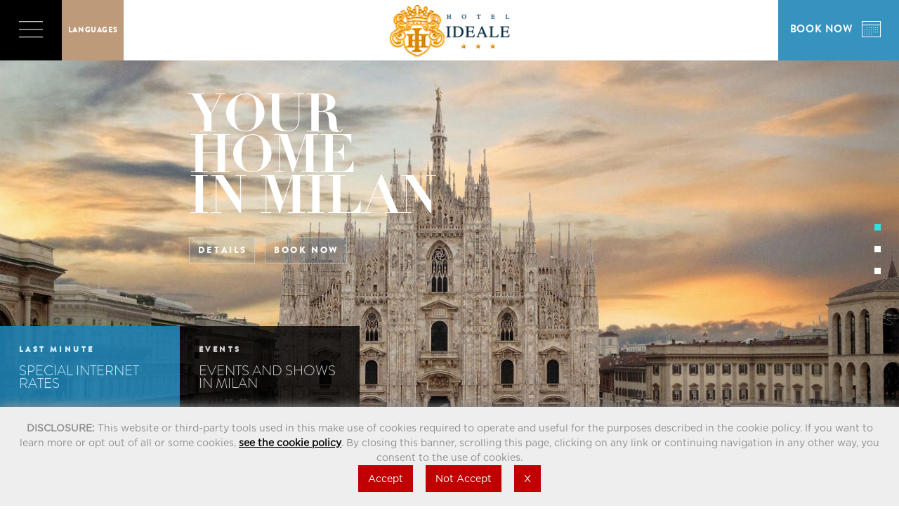

--- FILE ---
content_type: text/html; charset=UTF-8
request_url: https://hotelidealemilano.it/en/index.php
body_size: 5344
content:
<!DOCTYPE HTML>
<html lang="en-EN">
<head>
<title>3 star hotel Milan center | Ideal Hotel Official Site | Hotel in the center outside the Ecopass area</title>
<meta name="description" content="The Ideal Hotel is a 3-star hotel in the center of Milan, outside the Ecopass area and with a private garage, convenient for those traveling by car. "/>
<meta name="keywords" content="3-star hotel in the center of Milan, Ideal Hotel, Hotel outside the Ecopass area, private garage "/>



<META name="rating" content="General">
<META name="revisit-after" content="7 days">
<META name="robots" content="index,follow">
<META http-equiv="distribution" content="global, travel">
<META name="Author" content="WebPlan - https://www.web-plan.it">
<META name="pragma" content="no-cache">


<link rel="alternate" hreflang="en-us" href="../en/index.php" />
<link rel="alternate" hreflang="de-de" href="../de/index.php" />
<link rel="alternate" hreflang="it-it" href="../index.php" />
<link rel="canonical" href="index.php" />

<base href="/en/index.php">

<meta http-equiv="X-UA-Compatible" content="IE=9">
<meta name="viewport" content="width=device-width, initial-scale=1">
<meta charset="iso-8859-1">
<META http-equiv="Content-Type" content="text/html; charset=iso-8859-1">

<!--<meta name="format-detection" content="telephone=yes">
<meta name="apple-mobile-web-app-capable" content="yes" />
<meta name="apple-mobile-web-app-status-bar-style" content="translucent" />-->
<!--link rel="shortcut icon" href="../favicon.ico" /-->

<!-- HTML5 shim and Respond.js for IE8 support of HTML5 elements and media queries -->
<!-- WARNING: Respond.js doesn't work if you view the page via file:// -->
<!--[if lt IE 9]>
<script src="https://oss.maxcdn.com/html5shiv/3.7.2/html5shiv.min.js"></script>
<script src="https://oss.maxcdn.com/respond/1.4.2/respond.min.js"></script>
<![endif]-->

<link type="text/css" rel="stylesheet" href="../css/bootstrap.min.css" media="all" />
<link type="text/css" rel="stylesheet" href="../css/style.css" media="all" />
<link type="text/css" rel="stylesheet" href="../css/fontawesome/css/font-awesome.min.css" media="all" />



</head>
<body class="home ">

<div id="fancy-loader" class="home"></div>
<div id="body-ghost" class="home"></div>

<div class='page-loader'></div>

<header class="hidden-start">
<div class="menu-btn hidden-xxs"></div>

<div class="menu-btn-mobile visible-xxs"><span></span></div>
<div class="lang-btn-wrap hidden-xxs">
<span class="lang-btn">Languages</span>
<div class="lang-list">
<a href="../it/index.php" class="">Italiano</a>
<a href="../en/index.php" class="active">English</a>
<a href="../de/index.php" class="">Deutsch</a>
</div>
</div>

<a href="index.php" class="logo-hp js-ajax"><img src="../img/logo.png" alt="Hotel Ideale"/></a>
<div class="booking-btn hidden-xxs"><span>BOOK NOW</span></div>
<a href="booking.php?modo=other" class="booking-mob-btn visible-xxs">Book Now</a>
</header>
<div id="container" class="container-page hidden-start int-home int-">
<ul class="section-nav">
<li class="active"><div class="square"></div><label>intro</label></li>
<!--<li class=""><div class="square"></div><label>the hotel</label></li>-->
<li class=""><div class="square"></div><label>rooms &amp; services</label></li>
<!--<li class=""><div class="square"></div><label>gallery</label></li>-->
<li class=""><div class="square"></div><label>we are here</label></li>
</ul>

<div class="scroll-wrapper">
<div class="scroll-line"></div>
</div>

<section class="block block-1">

<div class="text-wrap text-wrap-0" style="top: 18.3%;left: 21%;"> 
<h2 class="start">Your<br/>home<br/>in Milan</h2>
<div class="slogan-btn-wrap">
<a href="description.php" class="slogan-btn js-ajax">Details</a>
<a href="javascript:void(0);" class="slogan-btn home-booking-btn hidden-xxs">Book Now</a>
</div>
</div>

<div class="text-wrap text-wrap-1" style="top: 18.3%;left: 38.9%;">
<h2 class="start">Your<br/>vacation<br/>Book it here </h2>
<div class="slogan-btn-wrap">
<a href="rooms_services.php" class="slogan-btn js-ajax">Details</a>
<a href="javascript:void(0);" class="slogan-btn home-booking-btn hidden-xxs">Book Now</a>
</div>
</div>

<div class="text-wrap text-wrap-2" style="top: 18.1%;left: 46.9%;">
<h2 class="start">Last Minute<br/>designed<br/>for you</h2>
<div class="slogan-btn-wrap">
<a href="last_minute.php" class="slogan-btn js-ajax">Details</a>
<a href="javascript:void(0);" class="slogan-btn home-booking-btn hidden-xxs">Book Now</a>
</div>
</div>

<div class="text-wrap text-wrap-3" style="top: 21.4%;left: 17.1%;">
<h2 class="start">3-stars<br/>Hotel<br/>in Milan</h2>
<div class="slogan-btn-wrap">
<a href="location.php" class="slogan-btn js-ajax">Details</a>
<a href="javascript:void(0);" class="slogan-btn home-booking-btn hidden-xxs">Book Now</a>
</div>
</div>

<div class="text-wrap text-wrap-4" style="top: 21.4%;left: 64.6%;">
<h2 class="start">Book<br />in complete<br />safety</h2>
<div class="slogan-btn-wrap">
<a href="reservations.php" class="slogan-btn js-ajax">Details</a>
<a href="javascript:void(0);" class="slogan-btn home-booking-btn hidden-xxs">Book Now</a>
</div>
</div>

<div class="bg-vegas"></div>
<!--<div class="bg-circle"></div>-->
<div class="contact-us">
<a href="booking.php?modo=other" class="slogan">Special rates<br/>if you book with us!</a><br />
<a href="booking.php?modo=other" class="call-now book-now visible-inline-block-xxs">Book Now</a>
<a href="tel:390270106566" class="call-now">Call +39 02 70106566</a></div>

<div class="boxes">
<div class="box-offers it">
<label><a href="last_minute.php" class="js-ajax">Last Minute</a></label>

<div class="box-carousel box-carousel-offers"><a href="last_minute.php" class="item-carousel">Special Internet Rates</a>
</div>

<ul class="box-arrow box-arrow-offers">
<li class="arrow-offers-dx dx inactive"><img src="../img/freccia-dx.png" width="20" height="39" /></li>
<li class="arrow-offers-sx sx inactive"><img src="../img/freccia-sx.png" width="20" height="39" /></li>
</ul>
<a href="booking.php?modo=other" class="booknow-btn ">Book Now</a>
</div>

<div class="box-news">
<label><a href="events.php" class="js-ajax">Events</a></label>

<div class="box-carousel box-carousel-news">
<a href="events.php" class="item-carousel">Events and Shows in Milan</a>
</div>

<ul class="box-arrow box-arrow-news">
<li class="arrow-news-dx dx inactive"><img src="../img/freccia-dx.png" width="20" height="39" /></li>
<li class="arrow-news-sx sx inactive"><img src="../img/freccia-sx.png" width="20" height="39" /></li>
</ul>
</div>
</div>

<div class="scroll-down">Explore</div>
<div class="bg-veil"></div>
</section>



<section class="block block-4">
<div class="container-fluid">
<div class="row">

<div class="room-text-wrap col-sm-3 col-md-3 col-lg-3">
<div class="room-text">
<a href="rooms_services.php" class="js-ajax"><h2>Rooms &amp; Services</h2></a>
<h3>Milan Design Hotel</h3>
<p>The hotel has 22 rooms characterized by a tasteful and functional design. The furniture is in light colored wood with matching accessories in pleasant shades. They are all large and every detail has been planned: each is equipped with private bathroom, telephone, TV and air conditioning.</p>
<div class="room-btn-wrap">
<a href="rooms_services.php" class="room-btn js-ajax">See all</a>
<a href="booking.php?modo=other" class="room-btn ">Book Now</a>
<a href="tel:390270106566" class="room-btn visible-xxs"></i>Call</a></div>
</div>
</div>

<div class="room-img-wrap col-sm-9 col-md-9 col-lg-9">

<div class="scroll-box">
<div class="scroll-line-track">
<div class="scroll-line"></div>
</div>
</div>

<div class="room-carousel">
<div><img src="../img/img-ghost.png" data-src="../img/rooms_1.jpg" class="img-ghost" /></div>
<div><img src="../img/img-ghost.png" data-src="../img/rooms_2.jpg" class="img-ghost" /></div>
<div><img src="../img/img-ghost.png" data-src="../img/rooms_3.jpg" class="img-ghost" /></div>
<div><img src="../img/img-ghost.png" data-src="../img/rooms_4.jpg" class="img-ghost" /></div>
<div><img src="../img/img-ghost.png" data-src="../img/rooms_5.jpg" class="img-ghost" /></div>
<div><img src="../img/img-ghost.png" data-src="../img/rooms_6.jpg" class="img-ghost" /></div>
<div><img src="../img/img-ghost.png" data-src="../img/rooms_7.jpg" class="img-ghost" /></div>
</div>
</div>
</div>
</div>

<div class="scroll-section" data-next="4"></div>
</section>


<section class="block block-6">
<div class="where-grid">

<div class="img-side">
<div class="where-text-wrap">
<h2>Location</h2>
<h3>In the Business City</h3>

<div class="where-carousel">
<div class="where-img-item"><img src="../img/img-ghost.png" data-src="../img/home_1.jpg" class="img-responsive img-ghost" /></div>
<div class="where-img-item"><img src="../img/img-ghost.png" data-src="../img/home_2.jpg" class="img-responsive img-ghost" /></div>
<div class="where-img-item"><img src="../img/img-ghost.png" data-src="../img/home_3.jpg" class="img-responsive img-ghost" /></div>
<div class="where-img-item"><img src="../img/img-ghost.png" data-src="../img/home_4.jpg" class="img-responsive img-ghost" /></div>
<!--<p class="where-text">Business, Shopping and Culture are just a few minutes from Hotel Ideale: the Center of Milan, Universit&agrave; Statale, Centrale Train Station and Linate Airport can be reached in just ten minutes.</p>-->
</div>
</div>
</div>

<div class="map-side">
<div class="zoom-box">
<div class="zoom zoom-in"></div>
<div class="zoom zoom-out"></div>
</div>
<div id="map-where" class="map-where"></div>
</div>

</div>

<div class="bg-veil"></div>

<footer id="main-footer">
<div class="footer-wrap">
<div class="arrow-wrap"><img src="../img/freccia-top.svg" width="45" height="23" class="arrow-top" /></div>

<ul class="nav"></ul>

<div class="grid-wrap">

<div class="grid-item company-wrap">
<label>Contacts</label>
<div class="content address">
<b>Hotel Ideale</b><br/>
Via dei Mille, 60<br/>
20129 Milano (Milano) Italia<br/>
Tel. +39 02 70106566</a><br/><a href="&#109;&#97;&#x69;&#x6c;&#116;&#111;&#58;&#x69;&#x6e;&#102;&#x6f;&#64;&#x68;&#x6f;&#x74;&#x65;&#108;&#x69;&#x64;&#x65;&#x61;&#108;&#x65;&#109;&#x69;&#x6c;&#x61;&#110;&#x6f;&#x2e;&#105;&#x74;" onclick="update_dati(24,'en')">&#x69;&#x6e;&#102;&#x6f;&#64;&#x68;&#x6f;&#x74;&#x65;&#108;&#x69;&#x64;&#x65;&#x61;&#108;&#x65;&#109;&#x69;&#x6c;&#x61;&#110;&#x6f;&#x2e;&#105;&#x74;</a>
</div>
<div class="vat"><a href="#" data-toggle="modal" data-target="#societa">Hotel Ideale Srl</a> &middot; P.I. IT11074120962 &middot; CIN IT015146A1WXVS4LVG - CIR 015146-ALB-00050<br/><a href="javascript:void(0)" onclick="opencookies(122);">Privacy/Policy</a> &middot; <a href="//www.web-plan.it" target="_blank" rel="nofollow">WebPlan</a></div>
</div>

<div class="grid-item newsletter-wrap">
<label>Reviews</label>
<div class="content newsletter">
<!--<b>About us...</b>-->

<div class="well well-sm" style="margin-right: 10px;text-transform: initial">
<p><i class="fa fa-quote-left"></i> Un tre stelle a conduzione familiare Posizionato in modo tattico sulla circonvallazione milanese. Ben in vista e sempre aperto. I proprietari son persone supercordiali e molto disponibili alle esigenze degli ospiti. Il prezzo &egrave; concorrenziale ed &egrave; buono il rapporto... <i class="fa fa-quote-right"></i><small><br/><br/> <img src="../img/flag/it.png" style="width:20px;margin-bottom:3px" alt="it"> <em> Linda Rampa - 01/04/2021</em></small> <span class="link_review"><img src="../img/portali/google.png" style="width:23px;margin-bottom:4px;" alt="google"> <i class="fa fa-star"></i><i class="fa fa-star"></i><i class="fa fa-star"></i><i class="fa fa-star"></i></p>
</div>

</div>
</div>

<div class="grid-item social-wrap">
<label>Follow us</label>
<div class="social-list">
<a href="https://www.facebook.com/info.hotelideale.mi/" target="_blank" rel="nofollow"><i class="fab fa-facebook-square fa-2x"></i></a> 
<a href="https://www.tripadvisor.it/hotel_review-g187849-d574763-reviews-hotel_ideale-milan_lombardy.html" target="_blank" rel="nofollow"><i class="fab fa-tripadvisor fa-2x"></i></a> 
</div>
<!--<a href="#" class="logo-bio logo-bio-it js-ajax"></a>-->
</div>

</div>
</div>
</footer>



<div class="modal fade" id="societa" tabindex="-1" role="dialog" aria-labelledby="myModalLabel" aria-hidden="true">
<div class="modal-dialog">
<div class="modal-content">
<div class="modal-header">
<h4 class="modal-title">HOTEL IDEALE SRL</h4>
</div>
<div class="modal-body">
Via Vincenzo Monti, 2 - 20123 Milano (MI)<br>
Iscrizione al Registro delle Imprese di Milano MI-2578008 il 13/12/2019<br>
Capitale sociale euro 10.000,00 i.v.<br>
P.IVA / C. Fiscale IT 11074120962<br>

</div>
<div class="modal-footer">
<a href="javascript:void(0);" data-dismiss="modal"><i class="fa fa-times-circle fa-2x"></i></a>
</div>
</div>
</div>
</div>


<script language="javascript" type="text/javascript" src="../inc/email_update_ajax.js"></script>
<div id="risposta_email"></div>
</section>

<script>
function callback() {
var c = {
bgs: [
{ src: "../img/slide_1.jpg", align: "right 22%" },
{ src: "../img/slide_2.jpg" },
{ src: "../img/slide_3.jpg" },
{ src: "../img/slide_4.jpg" },
{ src: "../img/slide_5.jpg" }
],
nBg: 5
};
home.init(c);
}
</script>
</div>


<div id="main-nav">
<div class="menu-close menu-close-mobile visible-xxs"></div>
<div class="menu-back hidden-xxs"></div>

<div class="overlay hidden-xxs">
<div class="lang-menu-list">
<a href="../it/index.php" class="">It</a>
<a href="../en/index.php" class="active">En</a>
<a href="../de/index.php" class="">De</a>
</div>

<div class="menu-close"></div>

<div class="column column-1" data-column="1">

<nav id="main-list" class="menu-list main-list">
<ul>
<li><a href="index.php" class="js-ajax current active">Home</a></li>
<li><a href="location.php" class="js-ajax">Location</a></li>
<li><a href="description.php" class="js-ajax">Hotel</a></li>
<li><a href="rooms_services.php" class="js-ajax">Rooms &amp; Services</a></li>
<li><a href="last_minute.php" class="js-ajax">Last Minute</a></li>
<li><a href="events.php" class="js-ajax">Events</a></li>
<li><a href="photogallery.php" class="js-ajax">Gallery</a></li>
<li><a href="reservations.php" class="js-ajax">Reservations</a></li>
</ul>
</nav>

</div>

<div class="column column-2" data-column="2"></div>


<div class="social-wrap hidden-xxs">
<div class="social-list">
<a href="https://www.facebook.com/info.hotelideale.mi/" target="_blank" rel="nofollow"><i class="fab fa-facebook-square fa-2x"></i></a> 
<a href="https://www.tripadvisor.it/hotel_review-g187849-d574763-reviews-hotel_ideale-milan_lombardy.html" target="_blank" rel="nofollow"><i class="fab fa-tripadvisor fa-2x"></i></a> 
</div>
</div>

<div class="contact-wrap">
<a href="javascript:void(0);" class="booking-btn">BOOK NOW</a>
 - <a href="tel:390270106566" class="call-now">Call +39 02 70106566</a></div>

</div>

<div class="overlay-mobile visible-xxs">
<div class="menu-close"></div>

<nav id="main-list" class="menu-list main-list">
<ul>
<li>
<a href="javascript:void(0);" class="has-submenu" rel="sub-news" data-submenu="sub-lang">LANGUAGES</a>

<nav id="sub-lang" class="menu-list submenu-list">
<ul>
<li><a href="../it/index.php" class="js-ajax  lang-item">Italiano</a></li>
<li><a href="../en/index.php" class="js-ajax active lang-item">English</a></li>
<li><a href="../de/index.php" class="js-ajax  lang-item">Deutsch</a></li>
</ul>
</nav>
</li>
<li><a href="index.php" class="js-ajax current active">Home</a></li>
<li><a href="location.php" class="js-ajax">Location</a></li>
<li><a href="description.php" class="js-ajax">Hotel</a></li>
<li><a href="rooms_services.php" class="js-ajax">Rooms &amp; Services</a></li>
<li><a href="last_minute.php" class="js-ajax">Last Minute</a></li>
<li><a href="events.php" class="js-ajax">Events</a></li>
<li><a href="photogallery.php" class="js-ajax">Gallery</a></li>
<li><a href="reservations.php" class="js-ajax">Reservations</a></li>

<li><a href="javascript:void(0);" class="has-submenu" rel="sub-social" data-submenu="sub-news">SOCIAL</a>
<nav id="sub-news-mob" class="menu-list submenu-list">
<ul>
<li><a href="https://www.facebook.com/info.hotelideale.mi/" target="_blank" rel="nofollow"><i class="fab fa-facebook-square fa-2x"></i></a></li>
<li><a href="https://www.tripadvisor.it/hotel_review-g187849-d574763-reviews-hotel_ideale-milan_lombardy.html" target="_blank" rel="nofollow"><i class="fab fa-tripadvisor fa-2x"></i></a></li>
</ul>
</nav>
</li>
</ul>
</nav>

<div class="menu-contacts">
<a href="tel:390270106566" class="call-now">Call +39 02 70106566</a><br/><a href="&#109;&#97;&#x69;&#x6c;&#116;&#111;&#58;&#x69;&#x6e;&#102;&#x6f;&#64;&#x68;&#x6f;&#x74;&#x65;&#108;&#x69;&#x64;&#x65;&#x61;&#108;&#x65;&#109;&#x69;&#x6c;&#x61;&#110;&#x6f;&#x2e;&#105;&#x74;" onclick="update_dati(24,'en')">&#x69;&#x6e;&#102;&#x6f;&#64;&#x68;&#x6f;&#x74;&#x65;&#108;&#x69;&#x64;&#x65;&#x61;&#108;&#x65;&#109;&#x69;&#x6c;&#x61;&#110;&#x6f;&#x2e;&#105;&#x74;</a>
</div>

</div>
</div>
<div id="booking-area">
<link href="../css/jquery-ui.min.css" type="text/css" rel="stylesheet" />
<link href="../css/jquery-ui.structure.min.css" type="text/css" rel="stylesheet" />
<link href="../css/jquery-ui.theme.min.css" type="text/css" rel="stylesheet" />
<link href="../css/calendar.css" type="text/css" rel="stylesheet" />

<div class="booking-wrap">
<div class="close-booking_form-btn"></div>
<div clasS="form-header">
<a href="index.php" class="logo"><img src="../img/logo_bianco.png" alt="Hotel Ideale" class="img-responsive"/></a>
<h2>BOOK NOW</h2>
<h4>From this website the best price guaranteed</h4>
</div>
<div class="form-wrap">
<form action="booking.php" class="booking-form" id="booking-form" method="post">
<fieldset>
<div class="form-row">
<div class="form-col col-big">
<label>Check-In</label><br />
<input id="txtCheckIn" name="arrivo" type="text" value="30.01.2026" class="booking-date" readonly="readonly" data-def_value="30.01.2026"/>
</div>
<div id="checkin-mob" class="checkin-mob"></div>
<div class="form-col col-big">
<label>Check-Out</label><br />
<input id="txtCheckOut" name="partenza" type="text" value="31.01.2026" class="booking-date" readonly="readonly" data-def_value="31.01.2026"/>
</div>
<div id="checkout-mob" class="checkout-mob"></div>
<div class="form-col col-small room-selection">
<label>Adults</label><br />
<select name="adulti">
<option value="1">1</option>
<option value="2" selected>2</option>
<option value="3">3</option>
<option value="4">4</option>
<option value="5">5</option>
</select>
</div>
<div class="form-col booking-form-btn">
<label>Check Availability<br /></label>
<span>Book Now</span>
</div>
</div>

<div class="booking-form-btn booking-form-mob-btn">
<label>Check Availability<br /></label>
<span>Book Now</span>
</div>
</fieldset>
</form>
</div>
</div>
</div>
<div id="container-aux" class="container-page int-home int-"></div>

<div id="modal" class="modal"></div>
<div class="common-arrow-top"></div>

<script src="//maps.google.com/maps/api/js?key=AIzaSyCwr3nUtDnNjJqzrOJyxxrCKUB2m3ecxWM&amp;language=en"></script>

<script src="../js/script.js" type="text/javascript" charset="UTF-8"></script>
<script src="../js/bootstrap.min.js" type="text/javascript"></script>

<script>
var c = {
baseurl: '//www.hotelidealemilano.it/',
lang: 'en',
section: 'home'
}
app.init(c);
</script>


<script type="text/javascript">
jQuery(document).ready(function() {
});
</script>





<!-- Load the script -->
<script src="//www.web-plan.it/cookie/cookies-enabler.js"></script>
<script type="text/javascript">
function opencookies(id){ window.open ('../inc/privacy_gdpr.php?id='+id,'','toolbar=no,status=yes,menubar=no,scrollbars=no,fullscreen=no,resizable=no,width=600,height=600'); }
COOKIES_ENABLER.init({
scriptClass: 'cookie-ce-script',
iframeClass: 'cookie-ce-iframe',
acceptClass: 'cookie-ce-accept',
dismissClass: 'cookie-ce-dismiss',
disableClass: 'cookie-ce-disable',
bannerClass: 'cookie-ce-banner',
bannerHTML:
'<div style="position:fixed;bottom:0;left:0;right:0;background:#eee;padding:20px;color:#232323;box-shadow: 0 0 15px 1px #969696;text-align:center;margin:0;font-size:14px;z-index:99999999999"><p><strong>DISCLOSURE:</strong> This website or third-party tools used in this make use of cookies required to operate and useful for the purposes described in the cookie policy. If you want to learn more or opt out of all or some cookies, <a href="javascript:void(0)" onclick="opencookies(122);" style="color: #000;text-decoration:underline;"><strong>see the cookie policy</strong></a>. By closing this banner, scrolling this page, clicking on any link or continuing navigation in any other way, you consent to the use of cookies.<br><span style="background-color:#c00000;color: #fff;text-decoration:none;padding:.6em 1em;display:inline-block;margin:0 .5em;"><a href="#" style="color: #fff;text-decoration:none" class="cookie-ce-accept">Accept</a></span> <span style="background-color:#c00000;color: #fff;text-decoration:none;padding:.6em 1em;display:inline-block;margin:0 .5em;"><a href="#" style="color: #fff;text-decoration:none" class="cookie-ce-disable">Not Accept</a></span> <span style="background-color:#c00000;color: #fff;text-decoration:none;padding:.6em 1em;display:inline-block;margin:0 .5em;"><a href="#" style="color: #fff;text-decoration:none" class="cookie-ce-dismiss">X</a></span></p></div>',
eventScroll: false,
scrollOffset: 100,
clickOutside: false,
//cookieName: 'AcceptCookies_GDPR',
cookieName: 'AccettoCookies_GDPR',
cookieIp: '18.223.247.115',
cookieDuration: '180',
wildcardDomain: false,
iframesPlaceholder: true,
iframesPlaceholderHTML:
'<div style="padding:5px;background-color:#eee;margin:5px 0;"><p>To view this content you need to accept ouy policy of cookies <span style="background-color:#c00000;text-decoration:none;padding:.6em 1em;display:inline-block;margin:0 .5em;"><a href="#" style="color: #fff;text-decoration:none" class="cookie-ce-accept">Accept Cookies</a></span></p></div>',
iframesPlaceholderClass:'cookie-ce-iframe-placeholder',
// Callbacks
onEnable: '',
onDismiss: '',
onDisable: ''
});
</script>
</body>
</html>


--- FILE ---
content_type: text/css
request_url: https://hotelidealemilano.it/css/style.css
body_size: 35382
content:
/*!
 * Bootstrap v3.3.5 (http://getbootstrap.com)
 * Copyright 2011-2016 Twitter, Inc.
 * Licensed under MIT (https://github.com/twbs/bootstrap/blob/master/LICENSE)
 */

/*!
 * Generated using the Bootstrap Customizer (http://getbootstrap.com/customize/?id=0410a02e32fcb52012e6)
 * Config saved to config.json and https://gist.github.com/0410a02e32fcb52012e6
 *//*!
 * Bootstrap v3.3.6 (http://getbootstrap.com)
 * Copyright 2011-2015 Twitter, Inc.
 * Licensed under MIT (https://github.com/twbs/bootstrap/blob/master/LICENSE)
 *//*! normalize.css v3.0.3 | MIT License | github.com/necolas/normalize.css */html{font-family:sans-serif;-ms-text-size-adjust:100%;-webkit-text-size-adjust:100%}body{margin:0}article,aside,details,figcaption,figure,footer,header,hgroup,main,menu,nav,section,summary{display:block}audio,canvas,progress,video{display:inline-block;vertical-align:baseline}audio:not([controls]){display:none;height:0}[hidden],template{display:none}a{background-color:transparent}a:active,a:hover{outline:0}abbr[title]{border-bottom:1px dotted}b,strong{font-weight:bold}dfn{font-style:italic}h1{font-size:2em;margin:0.67em 0}mark{background:#ff0;color:#000}small{font-size:80%}sub,sup{font-size:75%;line-height:0;position:relative;vertical-align:baseline}sup{top:-0.5em}sub{bottom:-0.25em}img{border:0}svg:not(:root){overflow:hidden}figure{margin:1em 40px}hr{-webkit-box-sizing:content-box;-moz-box-sizing:content-box;box-sizing:content-box;height:0}pre{overflow:auto}code,kbd,pre,samp{font-family:monospace, monospace;font-size:1em}button,input,optgroup,select,textarea{color:inherit;font:inherit;margin:0}button{overflow:visible}button,select{text-transform:none}button,html input[type="button"],input[type="reset"],input[type="submit"]{-webkit-appearance:button;cursor:pointer}button[disabled],html input[disabled]{cursor:default}button::-moz-focus-inner,input::-moz-focus-inner{border:0;padding:0}input{line-height:normal}input[type="checkbox"],input[type="radio"]{-webkit-box-sizing:border-box;-moz-box-sizing:border-box;box-sizing:border-box;padding:0}input[type="number"]::-webkit-inner-spin-button,input[type="number"]::-webkit-outer-spin-button{height:auto}input[type="search"]{-webkit-appearance:textfield;-webkit-box-sizing:content-box;-moz-box-sizing:content-box;box-sizing:content-box}input[type="search"]::-webkit-search-cancel-button,input[type="search"]::-webkit-search-decoration{-webkit-appearance:none}fieldset{border:1px solid #c0c0c0;margin:0 2px;padding:0.35em 0.625em 0.75em}legend{border:0;padding:0}textarea{overflow:auto}optgroup{font-weight:bold}table{border-collapse:collapse;border-spacing:0}td,th{padding:0}

/*! Source: https://github.com/h5bp/html5-boilerplate/blob/master/src/css/main.css */
@media print{*,*:before,*:after{background:transparent !important;color:#000 !important;-webkit-box-shadow:none !important;box-shadow:none !important;text-shadow:none !important}a,a:visited{text-decoration:underline}a[href]:after{content:" (" attr(href) ")"}abbr[title]:after{content:" (" attr(title) ")"}a[href^="#"]:after,a[href^="javascript:"]:after{content:""}pre,blockquote{border:1px solid #999;page-break-inside:avoid}thead{display:table-header-group}tr,img{page-break-inside:avoid}img{max-width:100% !important}p,h2,h3{orphans:3;widows:3}h2,h3{page-break-after:avoid}.navbar{display:none}.btn>.caret,.dropup>.btn>.caret{border-top-color:#000 !important}.label{border:1px solid #000}.table{border-collapse:collapse !important}.table td,.table th{background-color:#fff !important}.table-bordered th,.table-bordered td{border:1px solid #ddd !important}}*{-webkit-box-sizing:border-box;-moz-box-sizing:border-box;box-sizing:border-box}*:before,*:after{-webkit-box-sizing:border-box;-moz-box-sizing:border-box;box-sizing:border-box}html{font-size:10px;-webkit-tap-highlight-color:rgba(0,0,0,0)}body{font-family:"Helvetica Neue",Helvetica,Arial,sans-serif;font-size:14px;line-height:1.42857143;color:#333;background-color:#fff}input,button,select,textarea{font-family:inherit;font-size:inherit;line-height:inherit}a{color:#337ab7;text-decoration:none}a:hover,a:focus{color:#23527c;text-decoration:underline}a:focus{outline:thin dotted;outline:5px auto -webkit-focus-ring-color;outline-offset:-2px}figure{margin:0}img{vertical-align:middle}.img-responsive{display:block;max-width:100%;height:auto}.img-rounded{border-radius:6px}.img-thumbnail{padding:4px;line-height:1.42857143;background-color:#fff;border:1px solid #ddd;border-radius:4px;-webkit-transition:all .2s ease-in-out;-o-transition:all .2s ease-in-out;transition:all .2s ease-in-out;display:inline-block;max-width:100%;height:auto}.img-circle{border-radius:50%}hr{margin-top:20px;margin-bottom:20px;border:0;border-top:1px solid #eee}.sr-only{position:absolute;width:1px;height:1px;margin:-1px;padding:0;overflow:hidden;clip:rect(0, 0, 0, 0);border:0}.sr-only-focusable:active,.sr-only-focusable:focus{position:static;width:auto;height:auto;margin:0;overflow:visible;clip:auto}[role="button"]{cursor:pointer}.container{margin-right:auto;margin-left:auto;padding-left:0;padding-right:0}@media (min-width:1023px){.container{width:964px}}@media (min-width:1200px){.container{width:1140px}}@media (min-width:1900px){.container{width:1840px}}.container-fluid{margin-right:auto;margin-left:auto;padding-left:0;padding-right:0}.row{margin-left:0;margin-right:0}.col-xs-1, .col-sm-1, .col-md-1, .col-lg-1, .col-xs-2, .col-sm-2, .col-md-2, .col-lg-2, .col-xs-3, .col-sm-3, .col-md-3, .col-lg-3, .col-xs-4, .col-sm-4, .col-md-4, .col-lg-4, .col-xs-5, .col-sm-5, .col-md-5, .col-lg-5, .col-xs-6, .col-sm-6, .col-md-6, .col-lg-6, .col-xs-7, .col-sm-7, .col-md-7, .col-lg-7, .col-xs-8, .col-sm-8, .col-md-8, .col-lg-8, .col-xs-9, .col-sm-9, .col-md-9, .col-lg-9, .col-xs-10, .col-sm-10, .col-md-10, .col-lg-10, .col-xs-11, .col-sm-11, .col-md-11, .col-lg-11, .col-xs-12, .col-sm-12, .col-md-12, .col-lg-12{position:relative;min-height:1px;padding-left:0;padding-right:0}.col-xs-1, .col-xs-2, .col-xs-3, .col-xs-4, .col-xs-5, .col-xs-6, .col-xs-7, .col-xs-8, .col-xs-9, .col-xs-10, .col-xs-11, .col-xs-12{float:left}.col-xs-12{width:100%}.col-xs-11{width:91.66666667%}.col-xs-10{width:83.33333333%}.col-xs-9{width:75%}.col-xs-8{width:66.66666667%}.col-xs-7{width:58.33333333%}.col-xs-6{width:50%}.col-xs-5{width:41.66666667%}.col-xs-4{width:33.33333333%}.col-xs-3{width:25%}.col-xs-2{width:16.66666667%}.col-xs-1{width:8.33333333%}.col-xs-pull-12{right:100%}.col-xs-pull-11{right:91.66666667%}.col-xs-pull-10{right:83.33333333%}.col-xs-pull-9{right:75%}.col-xs-pull-8{right:66.66666667%}.col-xs-pull-7{right:58.33333333%}.col-xs-pull-6{right:50%}.col-xs-pull-5{right:41.66666667%}.col-xs-pull-4{right:33.33333333%}.col-xs-pull-3{right:25%}.col-xs-pull-2{right:16.66666667%}.col-xs-pull-1{right:8.33333333%}.col-xs-pull-0{right:auto}.col-xs-push-12{left:100%}.col-xs-push-11{left:91.66666667%}.col-xs-push-10{left:83.33333333%}.col-xs-push-9{left:75%}.col-xs-push-8{left:66.66666667%}.col-xs-push-7{left:58.33333333%}.col-xs-push-6{left:50%}.col-xs-push-5{left:41.66666667%}.col-xs-push-4{left:33.33333333%}.col-xs-push-3{left:25%}.col-xs-push-2{left:16.66666667%}.col-xs-push-1{left:8.33333333%}.col-xs-push-0{left:auto}.col-xs-offset-12{margin-left:100%}.col-xs-offset-11{margin-left:91.66666667%}.col-xs-offset-10{margin-left:83.33333333%}.col-xs-offset-9{margin-left:75%}.col-xs-offset-8{margin-left:66.66666667%}.col-xs-offset-7{margin-left:58.33333333%}.col-xs-offset-6{margin-left:50%}.col-xs-offset-5{margin-left:41.66666667%}.col-xs-offset-4{margin-left:33.33333333%}.col-xs-offset-3{margin-left:25%}.col-xs-offset-2{margin-left:16.66666667%}.col-xs-offset-1{margin-left:8.33333333%}.col-xs-offset-0{margin-left:0}@media (min-width:1023px){.col-sm-1, .col-sm-2, .col-sm-3, .col-sm-4, .col-sm-5, .col-sm-6, .col-sm-7, .col-sm-8, .col-sm-9, .col-sm-10, .col-sm-11, .col-sm-12{float:left}.col-sm-12{width:100%}.col-sm-11{width:91.66666667%}.col-sm-10{width:83.33333333%}.col-sm-9{width:75%}.col-sm-8{width:66.66666667%}.col-sm-7{width:58.33333333%}.col-sm-6{width:50%}.col-sm-5{width:41.66666667%}.col-sm-4{width:33.33333333%}.col-sm-3{width:25%}.col-sm-2{width:16.66666667%}.col-sm-1{width:8.33333333%}.col-sm-pull-12{right:100%}.col-sm-pull-11{right:91.66666667%}.col-sm-pull-10{right:83.33333333%}.col-sm-pull-9{right:75%}.col-sm-pull-8{right:66.66666667%}.col-sm-pull-7{right:58.33333333%}.col-sm-pull-6{right:50%}.col-sm-pull-5{right:41.66666667%}.col-sm-pull-4{right:33.33333333%}.col-sm-pull-3{right:25%}.col-sm-pull-2{right:16.66666667%}.col-sm-pull-1{right:8.33333333%}.col-sm-pull-0{right:auto}.col-sm-push-12{left:100%}.col-sm-push-11{left:91.66666667%}.col-sm-push-10{left:83.33333333%}.col-sm-push-9{left:75%}.col-sm-push-8{left:66.66666667%}.col-sm-push-7{left:58.33333333%}.col-sm-push-6{left:50%}.col-sm-push-5{left:41.66666667%}.col-sm-push-4{left:33.33333333%}.col-sm-push-3{left:25%}.col-sm-push-2{left:16.66666667%}.col-sm-push-1{left:8.33333333%}.col-sm-push-0{left:auto}.col-sm-offset-12{margin-left:100%}.col-sm-offset-11{margin-left:91.66666667%}.col-sm-offset-10{margin-left:83.33333333%}.col-sm-offset-9{margin-left:75%}.col-sm-offset-8{margin-left:66.66666667%}.col-sm-offset-7{margin-left:58.33333333%}.col-sm-offset-6{margin-left:50%}.col-sm-offset-5{margin-left:41.66666667%}.col-sm-offset-4{margin-left:33.33333333%}.col-sm-offset-3{margin-left:25%}.col-sm-offset-2{margin-left:16.66666667%}.col-sm-offset-1{margin-left:8.33333333%}.col-sm-offset-0{margin-left:0}}@media (min-width:1200px){.col-md-1, .col-md-2, .col-md-3, .col-md-4, .col-md-5, .col-md-6, .col-md-7, .col-md-8, .col-md-9, .col-md-10, .col-md-11, .col-md-12{float:left}.col-md-12{width:100%}.col-md-11{width:91.66666667%}.col-md-10{width:83.33333333%}.col-md-9{width:75%}.col-md-8{width:66.66666667%}.col-md-7{width:58.33333333%}.col-md-6{width:50%}.col-md-5{width:41.66666667%}.col-md-4{width:33.33333333%}.col-md-3{width:25%}.col-md-2{width:16.66666667%}.col-md-1{width:8.33333333%}.col-md-pull-12{right:100%}.col-md-pull-11{right:91.66666667%}.col-md-pull-10{right:83.33333333%}.col-md-pull-9{right:75%}.col-md-pull-8{right:66.66666667%}.col-md-pull-7{right:58.33333333%}.col-md-pull-6{right:50%}.col-md-pull-5{right:41.66666667%}.col-md-pull-4{right:33.33333333%}.col-md-pull-3{right:25%}.col-md-pull-2{right:16.66666667%}.col-md-pull-1{right:8.33333333%}.col-md-pull-0{right:auto}.col-md-push-12{left:100%}.col-md-push-11{left:91.66666667%}.col-md-push-10{left:83.33333333%}.col-md-push-9{left:75%}.col-md-push-8{left:66.66666667%}.col-md-push-7{left:58.33333333%}.col-md-push-6{left:50%}.col-md-push-5{left:41.66666667%}.col-md-push-4{left:33.33333333%}.col-md-push-3{left:25%}.col-md-push-2{left:16.66666667%}.col-md-push-1{left:8.33333333%}.col-md-push-0{left:auto}.col-md-offset-12{margin-left:100%}.col-md-offset-11{margin-left:91.66666667%}.col-md-offset-10{margin-left:83.33333333%}.col-md-offset-9{margin-left:75%}.col-md-offset-8{margin-left:66.66666667%}.col-md-offset-7{margin-left:58.33333333%}.col-md-offset-6{margin-left:50%}.col-md-offset-5{margin-left:41.66666667%}.col-md-offset-4{margin-left:33.33333333%}.col-md-offset-3{margin-left:25%}.col-md-offset-2{margin-left:16.66666667%}.col-md-offset-1{margin-left:8.33333333%}.col-md-offset-0{margin-left:0}}@media (min-width:1900px){.col-lg-1, .col-lg-2, .col-lg-3, .col-lg-4, .col-lg-5, .col-lg-6, .col-lg-7, .col-lg-8, .col-lg-9, .col-lg-10, .col-lg-11, .col-lg-12{float:left}.col-lg-12{width:100%}.col-lg-11{width:91.66666667%}.col-lg-10{width:83.33333333%}.col-lg-9{width:75%}.col-lg-8{width:66.66666667%}.col-lg-7{width:58.33333333%}.col-lg-6{width:50%}.col-lg-5{width:41.66666667%}.col-lg-4{width:33.33333333%}.col-lg-3{width:25%}.col-lg-2{width:16.66666667%}.col-lg-1{width:8.33333333%}.col-lg-pull-12{right:100%}.col-lg-pull-11{right:91.66666667%}.col-lg-pull-10{right:83.33333333%}.col-lg-pull-9{right:75%}.col-lg-pull-8{right:66.66666667%}.col-lg-pull-7{right:58.33333333%}.col-lg-pull-6{right:50%}.col-lg-pull-5{right:41.66666667%}.col-lg-pull-4{right:33.33333333%}.col-lg-pull-3{right:25%}.col-lg-pull-2{right:16.66666667%}.col-lg-pull-1{right:8.33333333%}.col-lg-pull-0{right:auto}.col-lg-push-12{left:100%}.col-lg-push-11{left:91.66666667%}.col-lg-push-10{left:83.33333333%}.col-lg-push-9{left:75%}.col-lg-push-8{left:66.66666667%}.col-lg-push-7{left:58.33333333%}.col-lg-push-6{left:50%}.col-lg-push-5{left:41.66666667%}.col-lg-push-4{left:33.33333333%}.col-lg-push-3{left:25%}.col-lg-push-2{left:16.66666667%}.col-lg-push-1{left:8.33333333%}.col-lg-push-0{left:auto}.col-lg-offset-12{margin-left:100%}.col-lg-offset-11{margin-left:91.66666667%}.col-lg-offset-10{margin-left:83.33333333%}.col-lg-offset-9{margin-left:75%}.col-lg-offset-8{margin-left:66.66666667%}.col-lg-offset-7{margin-left:58.33333333%}.col-lg-offset-6{margin-left:50%}.col-lg-offset-5{margin-left:41.66666667%}.col-lg-offset-4{margin-left:33.33333333%}.col-lg-offset-3{margin-left:25%}.col-lg-offset-2{margin-left:16.66666667%}.col-lg-offset-1{margin-left:8.33333333%}.col-lg-offset-0{margin-left:0}}.clearfix:before,.clearfix:after,.container:before,.container:after,.container-fluid:before,.container-fluid:after,.row:before,.row:after{content:" ";display:table}.clearfix:after,.container:after,.container-fluid:after,.row:after{clear:both}.center-block{display:block;margin-left:auto;margin-right:auto}.pull-right{float:right !important}.pull-left{float:left !important}.hide{display:none !important}.show{display:block !important}.invisible{visibility:hidden}.text-hide{font:0/0 a;color:transparent;text-shadow:none;background-color:transparent;border:0}.hidden{display:none !important}.affix{position:fixed}@-ms-viewport{width:device-width}.visible-xs,.visible-sm,.visible-md,.visible-lg{display:none !important}.visible-xs-block,.visible-xs-inline,.visible-xs-inline-block,.visible-sm-block,.visible-sm-inline,.visible-sm-inline-block,.visible-md-block,.visible-md-inline,.visible-md-inline-block,.visible-lg-block,.visible-lg-inline,.visible-lg-inline-block{display:none !important}@media (max-width:1022px){.visible-xs{display:block !important}table.visible-xs{display:table !important}tr.visible-xs{display:table-row !important}th.visible-xs,td.visible-xs{display:table-cell !important}}@media (max-width:1022px){.visible-xs-block{display:block !important}}@media (max-width:1022px){.visible-xs-inline{display:inline !important}}@media (max-width:1022px){.visible-xs-inline-block{display:inline-block !important}}@media (min-width:1023px) and (max-width:1199px){.visible-sm{display:block !important}table.visible-sm{display:table !important}tr.visible-sm{display:table-row !important}th.visible-sm,td.visible-sm{display:table-cell !important}}@media (min-width:1023px) and (max-width:1199px){.visible-sm-block{display:block !important}}@media (min-width:1023px) and (max-width:1199px){.visible-sm-inline{display:inline !important}}@media (min-width:1023px) and (max-width:1199px){.visible-sm-inline-block{display:inline-block !important}}@media (min-width:1200px) and (max-width:1899px){.visible-md{display:block !important}table.visible-md{display:table !important}tr.visible-md{display:table-row !important}th.visible-md,td.visible-md{display:table-cell !important}}@media (min-width:1200px) and (max-width:1899px){.visible-md-block{display:block !important}}@media (min-width:1200px) and (max-width:1899px){.visible-md-inline{display:inline !important}}@media (min-width:1200px) and (max-width:1899px){.visible-md-inline-block{display:inline-block !important}}@media (min-width:1900px){.visible-lg{display:block !important}table.visible-lg{display:table !important}tr.visible-lg{display:table-row !important}th.visible-lg,td.visible-lg{display:table-cell !important}}@media (min-width:1900px){.visible-lg-block{display:block !important}}@media (min-width:1900px){.visible-lg-inline{display:inline !important}}@media (min-width:1900px){.visible-lg-inline-block{display:inline-block !important}}@media (max-width:1022px){.hidden-xs{display:none !important}}@media (min-width:1023px) and (max-width:1199px){.hidden-sm{display:none !important}}@media (min-width:1200px) and (max-width:1899px){.hidden-md{display:none !important}}@media (min-width:1900px){.hidden-lg{display:none !important}}.visible-print{display:none !important}@media print{.visible-print{display:block !important}table.visible-print{display:table !important}tr.visible-print{display:table-row !important}th.visible-print,td.visible-print{display:table-cell !important}}.visible-print-block{display:none !important}@media print{.visible-print-block{display:block !important}}.visible-print-inline{display:none !important}@media print{.visible-print-inline{display:inline !important}}.visible-print-inline-block{display:none !important}@media print{.visible-print-inline-block{display:inline-block !important}}@media print{.hidden-print{display:none !important}}
/* Slider */
.slick-slider
{
    position: relative;

    display: block;

    -moz-box-sizing: border-box;
         box-sizing: border-box;

    -webkit-user-select: none;
       -moz-user-select: none;
        -ms-user-select: none;
            user-select: none;

    -webkit-touch-callout: none;
    -khtml-user-select: none;
    -ms-touch-action: pan-y;
        touch-action: pan-y;
    -webkit-tap-highlight-color: transparent;
}

.slick-list
{
    position: relative;

    display: block;
    overflow: hidden;

    margin: 0;
    padding: 0;
}
.slick-list:focus
{
    outline: none;
}
.slick-list.dragging
{
    cursor: pointer;
    cursor: hand;
}

.slick-slider .slick-track,
.slick-slider .slick-list
{
    -webkit-transform: translate3d(0, 0, 0);
       -moz-transform: translate3d(0, 0, 0);
        -ms-transform: translate3d(0, 0, 0);
         -o-transform: translate3d(0, 0, 0);
            transform: translate3d(0, 0, 0);
}

.slick-track
{
    position: relative;
    top: 0;
    left: 0;

    display: block;
}
.slick-track:before,
.slick-track:after
{
    display: table;

    content: '';
}
.slick-track:after
{
    clear: both;
}
.slick-loading .slick-track
{
    visibility: hidden;
}

.slick-slide{
    display: none;
    float: left;
    /*height: 100%;*/
    min-height: 1px;
}
[dir='rtl'] .slick-slide
{
    float: right;
}
.slick-slide img
{
    display: block;
}
.slick-slide.slick-loading img
{
    display: none;
}
.slick-slide.dragging img
{
    pointer-events: none;
}
.slick-initialized .slick-slide
{
    display: block;
}
.slick-loading .slick-slide
{
    visibility: hidden;
}
.slick-vertical .slick-slide
{
    display: block;

    height: auto;

    border: 1px solid transparent;
}
.slick-arrow.slick-hidden {
    display: none;
}
.vegas-overlay,.vegas-slide,.vegas-slide-inner,.vegas-timer,.vegas-wrapper{position:absolute;top:0;left:0;bottom:0;right:0;overflow:hidden;border:none;padding:0;margin:0}.vegas-overlay{opacity:.5;background:url(overlays/02.html) center center}.vegas-timer{top:auto;bottom:0;height:2px}.vegas-timer-progress{width:0;height:100%;background:#fff;-webkit-transition:width ease-out;transition:width ease-out}.vegas-timer-running .vegas-timer-progress{width:100%}.vegas-slide,.vegas-slide-inner{margin:0;padding:0;background:center center no-repeat;-webkit-transform:translateZ(0);transform:translateZ(0)}body .vegas-container{overflow:hidden!important;position:relative}.vegas-video{min-width:100%;min-height:100%;width:auto;height:auto}body.vegas-container{overflow:auto;position:static;z-index:-2}body.vegas-container>.vegas-overlay,body.vegas-container>.vegas-slide,body.vegas-container>.vegas-timer{position:fixed;z-index:-1}:root body.vegas-container>.vegas-overlay,:root body.vegas-container>.vegas-slide,_::full-page-media,_:future{bottom:-76px}.vegas-transition-fade,.vegas-transition-fade2{opacity:0}.vegas-transition-fade-in,.vegas-transition-fade2-in{opacity:1}.vegas-transition-fade2-out{opacity:0}.vegas-transition-blur,.vegas-transition-blur2{opacity:0;-webkit-filter:blur(32px);filter:blur(32px)}.vegas-transition-blur-in,.vegas-transition-blur2-in{opacity:1;-webkit-filter:blur(0);filter:blur(0)}.vegas-transition-blur2-out{opacity:0}.vegas-transition-flash,.vegas-transition-flash2{opacity:0;-webkit-filter:brightness(25);filter:brightness(25)}.vegas-transition-flash-in,.vegas-transition-flash2-in{opacity:1;-webkit-filter:brightness(1);filter:brightness(1)}.vegas-transition-flash2-out{opacity:0;-webkit-filter:brightness(25);filter:brightness(25)}.vegas-transition-negative,.vegas-transition-negative2{opacity:0;-webkit-filter:invert(100%);filter:invert(100%)}.vegas-transition-negative-in,.vegas-transition-negative2-in{opacity:1;-webkit-filter:invert(0);filter:invert(0)}.vegas-transition-negative2-out{opacity:0;-webkit-filter:invert(100%);filter:invert(100%)}.vegas-transition-burn,.vegas-transition-burn2{opacity:0;-webkit-filter:contrast(1000%) saturate(1000%);filter:contrast(1000%) saturate(1000%)}.vegas-transition-burn-in,.vegas-transition-burn2-in{opacity:1;-webkit-filter:contrast(100%) saturate(100%);filter:contrast(100%) saturate(100%)}.vegas-transition-burn2-out{opacity:0;-webkit-filter:contrast(1000%) saturate(1000%);filter:contrast(1000%) saturate(1000%)}.vegas-transition-slideLeft,.vegas-transition-slideLeft2{-webkit-transform:translateX(100%);transform:translateX(100%)}.vegas-transition-slideLeft-in,.vegas-transition-slideLeft2-in{-webkit-transform:translateX(0);transform:translateX(0)}.vegas-transition-slideLeft2-out,.vegas-transition-slideRight,.vegas-transition-slideRight2{-webkit-transform:translateX(-100%);transform:translateX(-100%)}.vegas-transition-slideRight-in,.vegas-transition-slideRight2-in{-webkit-transform:translateX(0);transform:translateX(0)}.vegas-transition-slideRight2-out{-webkit-transform:translateX(100%);transform:translateX(100%)}.vegas-transition-slideUp,.vegas-transition-slideUp2{-webkit-transform:translateY(100%);transform:translateY(100%)}.vegas-transition-slideUp-in,.vegas-transition-slideUp2-in{-webkit-transform:translateY(0);transform:translateY(0)}.vegas-transition-slideDown,.vegas-transition-slideDown2,.vegas-transition-slideUp2-out{-webkit-transform:translateY(-100%);transform:translateY(-100%)}.vegas-transition-slideDown-in,.vegas-transition-slideDown2-in{-webkit-transform:translateY(0);transform:translateY(0)}.vegas-transition-slideDown2-out{-webkit-transform:translateY(100%);transform:translateY(100%)}.vegas-transition-zoomIn,.vegas-transition-zoomIn2{-webkit-transform:scale(0);transform:scale(0);opacity:0}.vegas-transition-zoomIn-in,.vegas-transition-zoomIn2-in{-webkit-transform:scale(1);transform:scale(1);opacity:1}.vegas-transition-zoomIn2-out,.vegas-transition-zoomOut,.vegas-transition-zoomOut2{-webkit-transform:scale(2);transform:scale(2);opacity:0}.vegas-transition-zoomOut-in,.vegas-transition-zoomOut2-in{-webkit-transform:scale(1);transform:scale(1);opacity:1}.vegas-transition-zoomOut2-out{-webkit-transform:scale(0);transform:scale(0);opacity:0}.vegas-transition-swirlLeft,.vegas-transition-swirlLeft2{-webkit-transform:scale(2) rotate(35deg);transform:scale(2) rotate(35deg);opacity:0}.vegas-transition-swirlLeft-in,.vegas-transition-swirlLeft2-in{-webkit-transform:scale(1) rotate(0);transform:scale(1) rotate(0);opacity:1}.vegas-transition-swirlLeft2-out,.vegas-transition-swirlRight,.vegas-transition-swirlRight2{-webkit-transform:scale(2) rotate(-35deg);transform:scale(2) rotate(-35deg);opacity:0}.vegas-transition-swirlRight-in,.vegas-transition-swirlRight2-in{-webkit-transform:scale(1) rotate(0);transform:scale(1) rotate(0);opacity:1}.vegas-transition-swirlRight2-out{-webkit-transform:scale(2) rotate(35deg);transform:scale(2) rotate(35deg);opacity:0}.vegas-animation-kenburns{-webkit-animation:kenburns ease-out;animation:kenburns ease-out}@-webkit-keyframes kenburns{0%{-webkit-transform:scale(1.5);transform:scale(1.5)}100%{-webkit-transform:scale(1);transform:scale(1)}}@keyframes kenburns{0%{-webkit-transform:scale(1.5);transform:scale(1.5)}100%{-webkit-transform:scale(1);transform:scale(1)}}.vegas-animation-kenburnsUp{-webkit-animation:kenburnsUp ease-out;animation:kenburnsUp ease-out}@-webkit-keyframes kenburnsUp{0%{-webkit-transform:scale(1.5) translate(0,10%);transform:scale(1.5) translate(0,10%)}100%{-webkit-transform:scale(1) translate(0,0);transform:scale(1) translate(0,0)}}@keyframes kenburnsUp{0%{-webkit-transform:scale(1.5) translate(0,10%);transform:scale(1.5) translate(0,10%)}100%{-webkit-transform:scale(1) translate(0,0);transform:scale(1) translate(0,0)}}.vegas-animation-kenburnsDown{-webkit-animation:kenburnsDown ease-out;animation:kenburnsDown ease-out}@-webkit-keyframes kenburnsDown{0%{-webkit-transform:scale(1.5) translate(0,-10%);transform:scale(1.5) translate(0,-10%)}100%{-webkit-transform:scale(1) translate(0,0);transform:scale(1) translate(0,0)}}@keyframes kenburnsDown{0%{-webkit-transform:scale(1.5) translate(0,-10%);transform:scale(1.5) translate(0,-10%)}100%{-webkit-transform:scale(1) translate(0,0);transform:scale(1) translate(0,0)}}.vegas-animation-kenburnsLeft{-webkit-animation:kenburnsLeft ease-out;animation:kenburnsLeft ease-out}@-webkit-keyframes kenburnsLeft{0%{-webkit-transform:scale(1.5) translate(10%,0);transform:scale(1.5) translate(10%,0)}100%{-webkit-transform:scale(1) translate(0,0);transform:scale(1) translate(0,0)}}@keyframes kenburnsLeft{0%{-webkit-transform:scale(1.5) translate(10%,0);transform:scale(1.5) translate(10%,0)}100%{-webkit-transform:scale(1) translate(0,0);transform:scale(1) translate(0,0)}}.vegas-animation-kenburnsRight{-webkit-animation:kenburnsRight ease-out;animation:kenburnsRight ease-out}@-webkit-keyframes kenburnsRight{0%{-webkit-transform:scale(1.5) translate(-10%,0);transform:scale(1.5) translate(-10%,0)}100%{-webkit-transform:scale(1) translate(0,0);transform:scale(1) translate(0,0)}}@keyframes kenburnsRight{0%{-webkit-transform:scale(1.5) translate(-10%,0);transform:scale(1.5) translate(-10%,0)}100%{-webkit-transform:scale(1) translate(0,0);transform:scale(1) translate(0,0)}}.vegas-animation-kenburnsUpLeft{-webkit-animation:kenburnsUpLeft ease-out;animation:kenburnsUpLeft ease-out}@-webkit-keyframes kenburnsUpLeft{0%{-webkit-transform:scale(1.5) translate(10%,10%);transform:scale(1.5) translate(10%,10%)}100%{-webkit-transform:scale(1) translate(0,0);transform:scale(1) translate(0,0)}}@keyframes kenburnsUpLeft{0%{-webkit-transform:scale(1.5) translate(10%,10%);transform:scale(1.5) translate(10%,10%)}100%{-webkit-transform:scale(1) translate(0,0);transform:scale(1) translate(0,0)}}.vegas-animation-kenburnsUpRight{-webkit-animation:kenburnsUpRight ease-out;animation:kenburnsUpRight ease-out}@-webkit-keyframes kenburnsUpRight{0%{-webkit-transform:scale(1.5) translate(-10%,10%);transform:scale(1.5) translate(-10%,10%)}100%{-webkit-transform:scale(1) translate(0,0);transform:scale(1) translate(0,0)}}@keyframes kenburnsUpRight{0%{-webkit-transform:scale(1.5) translate(-10%,10%);transform:scale(1.5) translate(-10%,10%)}100%{-webkit-transform:scale(1) translate(0,0);transform:scale(1) translate(0,0)}}.vegas-animation-kenburnsDownLeft{-webkit-animation:kenburnsDownLeft ease-out;animation:kenburnsDownLeft ease-out}@-webkit-keyframes kenburnsDownLeft{0%{-webkit-transform:scale(1.5) translate(10%,-10%);transform:scale(1.5) translate(10%,-10%)}100%{-webkit-transform:scale(1) translate(0,0);transform:scale(1) translate(0,0)}}@keyframes kenburnsDownLeft{0%{-webkit-transform:scale(1.5) translate(10%,-10%);transform:scale(1.5) translate(10%,-10%)}100%{-webkit-transform:scale(1) translate(0,0);transform:scale(1) translate(0,0)}}.vegas-animation-kenburnsDownRight{-webkit-animation:kenburnsDownRight ease-out;animation:kenburnsDownRight ease-out}@-webkit-keyframes kenburnsDownRight{0%{-webkit-transform:scale(1.5) translate(-10%,-10%);transform:scale(1.5) translate(-10%,-10%)}100%{-webkit-transform:scale(1) translate(0,0);transform:scale(1) translate(0,0)}}@keyframes kenburnsDownRight{0%{-webkit-transform:scale(1.5) translate(-10%,-10%);transform:scale(1.5) translate(-10%,-10%)}100%{-webkit-transform:scale(1) translate(0,0);transform:scale(1) translate(0,0)}}
/* BRANDON GROTESQUE
 ***********************/
@font-face {
  font-family: 'brandon-grotesque-thin';
  src: url('../fonts/posterama/posterama-thin.eot');
  src: url('../fonts/posterama/posterama-thind41d.eot?#iefix') format('embedded-opentype'), url('../fonts/posterama/posterama-thin.woff') format('woff'), url('../fonts/posterama/posterama-thin.ttf') format('truetype'), url('../fonts/posterama/posterama-thin.svg#brandon-grotesque-thin') format('svg');
  font-style: normal;
  font-stretch: normal;
}
@font-face {
  font-family: 'brandon-grotesque-light';
  src: url('../fonts/brandon-grotesque/brandon-light.eot');
  src: url('../fonts/brandon-grotesque/brandon-lightd41d.eot?#iefix') format('embedded-opentype'), url('../fonts/brandon-grotesque/brandon-light.woff') format('woff'), url('../fonts/brandon-grotesque/brandon-light.ttf') format('truetype'), url('../fonts/brandon-grotesque/brandon-light.svg#brandon-grotesque-light') format('svg');
  font-style: normal;
  font-stretch: normal;
}
@font-face {
  font-family: 'brandon-grotesque';
  src: url('../fonts/brandon-grotesque/brandon-regular.eot');
  src: url('../fonts/brandon-grotesque/brandon-regulard41d.eot?#iefix') format('embedded-opentype'), url('../fonts/brandon-grotesque/brandon-regular.woff') format('woff'), url('../fonts/brandon-grotesque/brandon-regular.ttf') format('truetype'), url('../fonts/brandon-grotesque/brandon-regular.svg#brandon-grotesque-regular') format('svg');
  font-style: normal;
  font-stretch: normal;
}
@font-face {
  font-family: 'brandon-grotesque-medium';
  src: url('../fonts/brandon-grotesque/brandon-medium.eot');
  src: url('../fonts/brandon-grotesque/brandon-mediumd41d.eot?#iefix') format('embedded-opentype'), url('../fonts/brandon-grotesque/brandon-medium.woff') format('woff'), url('../fonts/brandon-grotesque/brandon-medium.ttf') format('truetype'), url('../fonts/brandon-grotesque/brandon-medium.svg#brandon-grotesque-medium') format('svg');
  font-style: normal;
  font-stretch: normal;
}
@font-face {
  font-family: 'brandon-grotesque-bold';
  src: url('../fonts/brandon-grotesque/brandon-bold.eot');
  src: url('../fonts/brandon-grotesque/brandon-boldd41d.eot?#iefix') format('embedded-opentype'), url('../fonts/brandon-grotesque/brandon-bold.woff') format('woff'), url('../fonts/brandon-grotesque/brandon-bold.ttf') format('truetype'), url('../fonts/brandon-grotesque/brandon-bold.svg#brandon-grotesque-bold') format('svg');
  font-style: normal;
  font-stretch: normal;
}
@font-face {
  font-family: 'brandon-grotesque-black';
  src: url('../fonts/brandon-grotesque/brandon-black.eot');
  src: url('../fonts/brandon-grotesque/brandon-blackd41d.eot?#iefix') format('embedded-opentype'), url('../fonts/brandon-grotesque/brandon-black.woff') format('woff'), url('../fonts/brandon-grotesque/brandon-black.ttf') format('truetype'), url('../fonts/brandon-grotesque/brandon-black.svg#brandon-grotesque-black') format('svg');
  font-style: normal;
  font-stretch: normal;
}
/* GOTHAM
 ***********************/
@font-face {
  font-family: 'gotham-book';
  src: url('../fonts/gotham/gotham-book.eot');
  src: url('../fonts/gotham/gotham-bookd41d.eot?#iefix') format('embedded-opentype'), url('../fonts/gotham/gotham-book.woff') format('woff'), url('../fonts/gotham/gotham-book.ttf') format('truetype'), url('../fonts/gotham/gotham-book.svg#gotham-book') format('svg');
  font-style: normal;
  font-stretch: normal;
}
@font-face {
  font-family: 'gotham-medium';
  src: url('../fonts/gotham/gotham-medium.eot');
  src: url('../fonts/gotham/gotham-mediumd41d.eot?#iefix') format('embedded-opentype'), url('../fonts/gotham/gotham-medium.woff') format('woff'), url('../fonts/gotham/gotham-medium.ttf') format('truetype'), url('../fonts/gotham/gotham-medium.svg#gotham-medium') format('svg');
  font-style: normal;
  font-stretch: normal;
}
@font-face {
  font-family: 'gotham-bold';
  src: url('../fonts/gotham/gotham-bold.eot');
  src: url('../fonts/gotham/gotham-boldd41d.eot?#iefix') format('embedded-opentype'), url('../fonts/gotham/gotham-bold.woff') format('woff'), url('../fonts/gotham/gotham-bold.ttf') format('truetype'), url('../fonts/gotham/gotham-bold.svg#gotham-bold') format('svg');
  font-style: normal;
  font-stretch: normal;
}
/* DIDOT
 ***********************/
@font-face {
  font-family: 'didot-bold';
  src: url('../fonts/didot/didot-bold.eot');
  src: url('../fonts/didot/didot-boldd41d.eot?#iefix') format('embedded-opentype'), url('../fonts/didot/didot-bold.woff') format('woff'), url('../fonts/didot/didot-bold.ttf') format('truetype'), url('../fonts/didot/didot-bold.svg#didot-bold') format('svg');
  font-style: normal;
  font-stretch: normal;
}
/* FUNCTIONS
***************************/
/*
@param:
animation-name:							none
animation-duration:					0
animation-timing-function:	ease
animation-delay:						0
animation-iteration-count:	1
animation-direction:				normal
animation-fill-mode:				none
animation-play-state:				running
*/
/* FONTS
****************************/
.brandon-light {
  font-family: 'brandon-grotesque-light', Helvetica, Arial, sans-serif;
}
.brandon {
  font-family: 'brandon-grotesque', Helvetica, Arial, sans-serif;
}
.brandon-medium {
  font-family: 'brandon-grotesque-medium', Helvetica, Arial, sans-serif;
}
.brandon-bold {
  font-family: 'brandon-grotesque-bold', Helvetica, Arial, sans-serif;
}
.brandon-black {
  font-family: 'brandon-grotesque-black', Helvetica, Arial, sans-serif;
}
.gotham-book {
  font-family: 'gotham-book', Helvetica, Arial, sans-serif;
}
.gotham-medium {
  font-family: 'gotham-medium', Helvetica, Arial, sans-serif;
}
.gotham-bold {
  font-family: 'gotham-bold', Helvetica, Arial, sans-serif;
}
.didot-bold {
  font-family: 'didot-bold', Helvetica, Arial, sans-serif;
}
.h1 {
  font-family: 'brandon-grotesque-black', Helvetica, Arial, sans-serif;
  font-size: 88px;
  line-height: 1;
  text-transform: uppercase;
  color: #949494;
}
.h2 {
  font-family: 'brandon-grotesque-black', Helvetica, Arial, sans-serif;
  font-size: 15px;
  line-height: 1;
  text-transform: uppercase;
}
p {
  font-family: 'gotham-book', Helvetica, Arial, sans-serif;
  font-size: 14px;
  line-height: 1.5;
  color: #8d8d8d;
}
/* BREAKPOINT VARIABLES
***************************/
/* CUSTOM BS
*********************/
.visible-xxs {
  display: none !important;
}
.visible-inline-xxs {
  display: none !important;
}
.visible-inline-block-xxs {
  display: none !important;
}
@media screen and (min-width: 1901px) {
  .hidden-xxs2 {
    display: none !important;
  }
  .hidden-inline-xxs2 {
    display: none !important;
  }
}
@media screen and (min-width: 1201px) and (max-width: 1900px) {
  .hidden-xxs2 {
    display: none !important;
  }
  .hidden-inline-xxs2 {
    display: none !important;
  }
}
@media screen and (min-width: 1024px) and (max-width: 1200px) {
  .hidden-xxs2 {
    display: none !important;
  }
  .hidden-inline-xxs2 {
    display: none !important;
  }
}
@media screen and (min-width: 768px) and (max-width: 1023px) {
  .hidden-xxs2 {
    display: none !important;
  }
  .hidden-inline-xxs2 {
    display: none !important;
  }
}
@media screen and (max-width: 767px) {
  .visible-xxs {
    display: block !important;
  }
  .visible-inline-xxs {
    display: inline !important;
  }
  .visible-inline-block-xxs {
    display: inline-block !important;
  }
  .hidden-xxs {
    display: none !important;
  }
  .hidden-inline-xxs {
    display: none !important;
  }
}
/* CUSTOM BS - END
*********************/
/* Rimuove il bordo dei campi attivi dei browser */
a:focus,
*:focus {
  outline: none;
}
/* @RESET
/*---------------------------------*/
*,
html,
body,
div,
dl,
dt,
dd,
ul,
ol,
li,
h1,
h2,
h3,
h4,
h5,
h6,
pre,
form,
label,
fieldset,
input,
p,
blockquote,
th,
td {
  position: relative;
  margin: 0;
  padding: 0;
}
html,
body {
  height: 100%;
}
table {
  border-collapse: collapse;
  border-spacing: 0;
}
fieldset,
img {
  border: 0;
}
address,
caption,
cite,
code,
dfn,
em,
strong,
th,
var {
  font-style: normal;
  font-weight: normal;
}
ol,
ul,
li {
  list-style: none;
}
caption,
th {
  text-align: left;
}
h1,
h2,
h3,
h4,
h5,
h6 {
  font-size: 100%;
  font-weight: normal;
}
q:before,
q:after {
  content: '';
}
a {
  text-decoration: none;
}
strong {
  font-weight: bold;
}
em {
  font-style: italic;
}
a img,
input {
  border: none;
}
a:active {
  outline: none;
}
div,
ul,
li,
form {
  position: relative;
}
.fix:after {
  content: " ";
  visibility: hidden;
  display: block;
  height: 0;
  clear: both;
}
* html .fix {
  height: 1%;
}
.hide {
  display: none;
}
a {
  color: inherit;
  text-decoration: none;
}
a:link,
a:hover,
a:active,
a:visited {
  color: inherit;
  text-decoration: none;
}
input,
textarea {
  border-radius: 0;
}
/* GENERALS
 ****************************/
* {
  -webkit-box-sizing: border-box;
  -moz-box-sizing: border-box;
  box-sizing: border-box;
  -webkit-font-smoothing: antialiased;
  outline: none;
}
*::-moz-selection {
  color: #000;
  background: transparent;
}
*::selection {
  color: #000;
  background: transparent;
}
.img-full-responsive {
  width: 100%;
  height: auto;
}
.img-responsive-h {
  width: auto;
  max-height: 100%;
}
.overflow-hidden {
  overflow: hidden !important;
}
.hidden-start {
  display: none;
}
/* Rimuove il bordo dei campi attivi dei browser */
*:focus {
  outline: none;
}
#body-ghost {
  display: none;
}
.img-ghost {
  width: 100% !important;
  height: 100% !important;
  opacity: 0;
  filter: alpha(opacity=0);
  -webkit-transition: opacity ease 0.2s;
  -moz-transition: opacity ease 0.2s;
  -o-transition: opacity ease 0.2s;
  transition: opacity ease 0.2s;
  -webkit-transition-delay: 0s;
  /* Safari */
  transition-delay: 0s;
}
.bg-ghost {
  background: none !important;
  opacity: 0;
  filter: alpha(opacity=0);
  -webkit-transition: opacity ease 0.4s;
  -moz-transition: opacity ease 0.4s;
  -o-transition: opacity ease 0.4s;
  transition: opacity ease 0.4s;
  -webkit-transition-delay: 0s;
  /* Safari */
  transition-delay: 0s;
}
html,
body {
  height: 100%;
}
body {
  font-family: 'gotham-book', Helvetica, Arial, sans-serif;
  font-size: 14px;
  line-height: 1.5;
  color: #8d8d8d;
}
.full-ht {
  height: 100%;
}
#container {
  min-height: 100%;
  padding-bottom: 407px;
}
#container-aux {
  display: none;
  padding-bottom: 407px;
}
h1 {
  font-family: 'brandon-grotesque-black', Helvetica, Arial, sans-serif;
  font-size: 88px;
  line-height: 1;
  text-transform: uppercase;
  color: #949494;
}
h2 {
  font-family: 'brandon-grotesque-black', Helvetica, Arial, sans-serif;
  font-size: 15px;
  line-height: 1;
  text-transform: uppercase;
}
.fade-color {
  -webkit-transition: color ease 300ms;
  -moz-transition: color ease 300ms;
  -o-transition: color ease 300ms;
  transition: color ease 300ms;
  -webkit-transition-delay: 0s;
  /* Safari */
  transition-delay: 0s;
}
#modal {
  display: none;
}
input:-webkit-autofill {
  -webkit-box-shadow: 0 0 0px 1000px white inset;
  -webkit-text-fill-color: #5d5a57 !important;
}
/* BOOKING AREA
********************/
#booking-area {
  position: fixed;
  left: 0;
  top: 0;
  width: 100%;
  height: 100%;
  background-color: #3693bf;
  z-index: 50;
  -o-transform: translateX(100%);
  -ms-transform: translateX(100%);
  /* IE 9 */
  -moz-transform: translateX(100%);
  -webkit-transform: translateX(100%);
  /* Chrome, Safari, Opera */
  transform: translateX(100%);
  display: none;
}
/* MAIN NAV
********************/
#main-nav {
  position: fixed;
  left: 0;
  top: 0;
  width: 100%;
  height: 100%;
  z-index: 40;
  background-color: #e2dbd6;
  display: none;
  opacity: 0;
  filter: alpha(opacity=0);
}
#main-nav .overlay-mobile,
#main-nav .menu-close-mobile {
  display: none;
}
#main-nav .lang-menu-list {
  position: absolute;
  left: 35px;
  top: 29px;
}
#main-nav .lang-menu-list a {
  margin: 0 8px;
  font-family: 'brandon-grotesque-black', Helvetica, Arial, sans-serif;
  font-size: 11px;
  line-height: 1;
  color: #9c9c9c;
  text-transform: uppercase;
  letter-spacing: 1.1px;
  display: inline-block;
}
#main-nav .lang-menu-list a.active {
  color: #000;
}
#main-nav .menu-close {
  position: absolute;
  right: 27px;
  top: 21px;
  width: 50px;
  height: 50px;
  background: url('../img/menu_chiudi.svg') center top no-repeat;
  cursor: pointer;
  z-index: 5;
}
#main-nav .social-wrap {
  position: absolute;
  left: 44px;
  bottom: 42px;
}
#main-nav .social-wrap .social-list {
  overflow: hidden;
}
/*
#main-nav .social-wrap .social-list .social-icon {
  height: 17px;
  margin-right: 38px;
  background: url('../img/menu_social.svg') no-repeat;
  float: left;
}
#main-nav .social-wrap .social-list .social-icon.fb {
  background-position: -19px -12px;
  width: 8px;
}
#main-nav .social-wrap .social-list .social-icon.tw {
  background-position: -66px -12px;
  width: 19px;
}
#main-nav .social-wrap .social-list .social-icon.pn {
  background-position: -124px -12px;
  width: 16px;
}
#main-nav .social-wrap .social-list .social-icon.gp {
  background-position: -180px -12px;
  width: 24px;
}
#main-nav .social-wrap .social-list .social-icon.yt {
  margin-right: 0;
  background-position: -241px -12px;
  width: 24px;
}
*/
#main-nav .contact-wrap {
  position: absolute;
  right: 50px;
  bottom: 42px;
  font-family: 'brandon-grotesque-black', Helvetica, Arial, sans-serif;
  font-size: 10px;
  line-height: 1;
  color: #a8a8a8;
  text-transform: uppercase;
  letter-spacing: 0.7px;
}
#main-nav .overlay {
  position: absolute;
  left: 38px;
  top: 38px;
  right: 38px;
  bottom: 38px;
  background-color: #fff;
}
#main-nav .overlay .column {
  left: 33%;
  width: 33%;
  height: 100%;
  float: left;
}
#main-nav .overlay .column::after {
  position: absolute;
  content: '';
  width: 1px;
  height: calc(100% - 140px);
  top: 70px;
  bottom: 70px;
  right: -70px;
  background-color: #e9e5e1;
  opacity: 0;
  filter: alpha(opacity=0);
  -webkit-transition: all 0.8s cubic-bezier(0.77, 0, 0.175, 1);
  -moz-transition: all 0.8s cubic-bezier(0.77, 0, 0.175, 1);
  -o-transition: all 0.8s cubic-bezier(0.77, 0, 0.175, 1);
  transition: all 0.8s cubic-bezier(0.77, 0, 0.175, 1);
  -webkit-transition-delay: 0s;
  /* Safari */
  transition-delay: 0s;
}
#main-nav .overlay .column.border::after {
  right: 0;
  opacity: 1;
  filter: alpha(opacity=100);
}
#main-nav .overlay .column.column-1 {
  -o-transform: translateX(0);
  -ms-transform: translateX(0);
  /* IE 9 */
  -moz-transform: translateX(0);
  -webkit-transform: translateX(0);
  /* Chrome, Safari, Opera */
  transform: translateX(0);
}
#main-nav .overlay .column.column-1.open2,
#main-nav .overlay .column.column-2.open2 {
  -o-transform: translateX('-50%');
  -ms-transform: translateX('-50%');
  /* IE 9 */
  -moz-transform: translateX('-50%');
  -webkit-transform: translateX('-50%');
  /* Chrome, Safari, Opera */
  transform: translateX('-50%');
  opacity: 1;
  filter: alpha(opacity=100);
}
#main-nav .overlay .column nav {
  position: absolute;
  height: 100%;
  display: table;
  top: 0;
  left: 50%;
  -o-transform: translateX(-50%);
  -ms-transform: translateX(-50%);
  /* IE 9 */
  -moz-transform: translateX(-50%);
  -webkit-transform: translateX(-50%);
  /* Chrome, Safari, Opera */
  transform: translateX(-50%);
}
#main-nav .overlay .column nav.main-list {
  opacity: 0;
  filter: alpha(opacity=0);
}
#main-nav .overlay .column nav.submenu-list {
  visibility: hidden;
  opacity: 0;
  filter: alpha(opacity=0);
}
#main-nav .overlay .column nav ul {
  display: table-cell;
  margin: 0 auto;
  vertical-align: middle;
}
#main-nav .overlay .column nav ul li {
  text-align: left;
  margin-bottom: 57px;
}
#main-nav .overlay .column nav ul li:last-child {
  margin-bottom: 0;
}
#main-nav .overlay .column nav ul li a {
  font-family: 'brandon-grotesque-bold', Helvetica, Arial, sans-serif;
  font-size: 16px;
  line-height: 1;
  color: #9c9c9c;
  text-transform: uppercase;
  letter-spacing: 1px;
}
#main-nav .overlay .column nav ul li a.active,
#main-nav .overlay .column nav ul li a.current,
#main-nav .overlay .column nav ul li a:hover {
  color: #000;
}
/* COOKIE NOTICE
********************/
.cookie-notice {
  position: fixed;
  right: 0;
  bottom: 0;
  height: 40px;
  padding: 13px 26px 0;
  background: rgba(255, 255, 255, 0.95);
  text-align: right;
  z-index: 1000;
  display: none;
}
/* FANCY LOADER
********************/
#fancy-loader {
  position: fixed;
  left: 0;
  top: 0;
  width: 100%;
  height: 100%;
  z-index: 50;
  display: none;
}
/* @DEBUG
/*---------------------------------*/
.debug-box {
  position: fixed;
  left: 20px;
  bottom: 60px;
  width: 200px;
  min-height: 80px;
  background-color: #fff;
  border: 1px solid #c00;
  color: #c00;
  display: none;
  z-index: 10000;
}
.debug-box h3 {
  padding: 3px 6px;
  border-bottom: 3px double #c00;
}
.debug-box div {
  padding: 3px 6px;
}
/* @SCROLL
/*---------------------------------*/
@keyframes scrollLineVert {
  0% {
    -o-transform: translateY(0);
    -ms-transform: translateY(0);
    /* IE 9 */
    -moz-transform: translateY(0);
    -webkit-transform: translateY(0);
    /* Chrome, Safari, Opera */
    transform: translateY(0);
  }
  50% {
    opacity: 1;
    filter: alpha(opacity=100);
    -o-transform: translateY(60px);
    -ms-transform: translateY(60px);
    /* IE 9 */
    -moz-transform: translateY(60px);
    -webkit-transform: translateY(60px);
    /* Chrome, Safari, Opera */
    transform: translateY(60px);
  }
  51% {
    opacity: 0;
    filter: alpha(opacity=0);
    -o-transform: translateY(60px);
    -ms-transform: translateY(60px);
    /* IE 9 */
    -moz-transform: translateY(60px);
    -webkit-transform: translateY(60px);
    /* Chrome, Safari, Opera */
    transform: translateY(60px);
  }
  52% {
    opacity: 0;
    filter: alpha(opacity=0);
    -o-transform: translateY(-60px);
    -ms-transform: translateY(-60px);
    /* IE 9 */
    -moz-transform: translateY(-60px);
    -webkit-transform: translateY(-60px);
    /* Chrome, Safari, Opera */
    transform: translateY(-60px);
  }
  100% {
    opacity: 1;
    filter: alpha(opacity=100);
    -o-transform: translateY(0);
    -ms-transform: translateY(0);
    /* IE 9 */
    -moz-transform: translateY(0);
    -webkit-transform: translateY(0);
    /* Chrome, Safari, Opera */
    transform: translateY(0);
  }
}
.scroll-box {
  position: fixed;
  left: 50%;
  bottom: 0;
  width: 50px;
  z-index: 10;
  -o-transform: translateX(-50%);
  -ms-transform: translateX(-50%);
  -moz-transform: translateX(-50%);
  -webkit-transform: translateX(-50%);
  transform: translateX(-50%);
  -webkit-transition: opacity ease 400ms;
  -moz-transition: opacity ease 400ms;
  -o-transition: opacity ease 400ms;
  transition: opacity ease 400ms;
  -webkit-transition-delay: 0s;
  transition-delay: 0s;
  cursor: pointer;
}
.scroll-box .scroll-line-track {
  width: 2px;
  height: 36px;
  margin: 0 auto;
  overflow: hidden;
}
.scroll-box .scroll-line-track .scroll-line {
  height: 100%;
  background-color: #000;
  animation: scrollLineVert 1.8s infinite;
}
/* MEDIAQUERIES
******************/
@media screen and (min-width: 1901px) {
  .scroll-box .scroll-line-track .scroll-line {
    background-color: #fff;
  }
}
@media screen and (min-width: 1201px) {
  #main-nav .overlay .menu-close:hover {
    background-position: center bottom;
  }
  /*
  #main-nav .overlay .social-wrap .social-list .social-icon.fb:hover {
    background-position: -19px -64px;
  }
  #main-nav .overlay .social-wrap .social-list .social-icon.tw:hover {
    background-position: -66px -64px;
  }
  #main-nav .overlay .social-wrap .social-list .social-icon.pn:hover {
    background-position: -124px -64px;
  }
  #main-nav .overlay .social-wrap .social-list .social-icon.gp:hover {
    background-position: -180px -64px;
  }
  #main-nav .overlay .social-wrap .social-list .social-icon.yt:hover {
    background-position: -241px -64px;
  }
  */
}
@media screen and (max-width: 1900px) {
  #main-nav .overlay .column nav ul li {
    margin-bottom: 45px;
  }
}
@media screen and (max-width: 1550px) {
  #container {
    padding-bottom: 290px;
  }
  #main-nav .overlay .social-wrap {
    bottom: 22px;
  }
  #main-nav .overlay .column nav ul li {
    margin-bottom: 30px;
  }
  #main-nav .overlay .contact-wrap {
    bottom: 21px;
  }
}
@media screen and (max-width: 1200px) {
  #container {
    padding-bottom: 275px;
  }
  #main-nav .overlay .column nav ul li {
    margin-bottom: 26px;
  }
  #main-nav .overlay .column nav ul li a {
    font-size: 15px;
  }
  #main-nav .lang-menu-list {
    left: 16px;
    top: 27px;
  }
  #main-nav .contact-wrap {
    right: 29px;
  }
  #main-nav .menu-close {
    right: 16px;
  }
  #main-nav .social-wrap {
    left: 25px;
  }
}
@media screen and (min-width: 768px) and (max-width: 1023px) {
  .scroll-box .scroll-line-track .scroll-line {
    background-color: #fff;
  }
}
@media screen and (max-width: 1023px) {
  #container {
    padding-bottom: 310px;
  }
  #main-nav .overlay .column.column-2 {
    max-width: 230px;
  }
  #main-nav .overlay .column.column-2 nav {
    max-width: 146px;
  }
  #main-nav .overlay .column::after {
    height: calc(100% - 300px);
    top: 150px;
    bottom: 150px;
  }
}
@media screen and (max-width: 767px) {
  #container {
    padding-bottom: 0;
  }
  .exp-slider {
    height: 188px;
  }
  .slick-list,
  .slick-track {
    height: 100%;
  }
  .slick-slide {
    width: auto;
    height: 100%;
  }
  .slick-slide img {
    width: 100%;
    height: auto;
  }
  #main-nav {
    position: fixed;
    height: 100%;
    min-height: 100%;
    background-color: #bd9a79;
    overflow: auto;
    -webkit-overflow-scrolling: touch;
    display: none;
    opacity: 0;
    filter: alpha(opacity=0);
  }
  #main-nav .menu-close {
    right: 0;
    top: 0;
    background: url('../img/menu_chiudi.svg') center top no-repeat;
  }
  #main-nav .menu-close-mobile {
    display: block;
  }
  #main-nav .menu-back {
    position: absolute;
    right: 0;
    top: 0;
    width: 50px;
    height: 50px;
    background: url('../img/freccia-sx-bianca.svg') left top no-repeat;
    z-index: 5;
  }
  #main-nav .social-wrap {
    left: 34px;
    bottom: 70px;
  }
  #main-nav .overlay {
    position: relative;
    left: auto;
    top: auto;
    right: auto;
    bottom: auto;
    width: 200vw;
    height: 100%;
    background-color: #bd9a79;
  }
  #main-nav .overlay .contact-wrap {
    display: none;
  }
  #main-nav .overlay .column {
    left: 0;
    width: 50%;
  }
  #main-nav .overlay .column nav.menu-list {
    padding: 0;
  }
  #main-nav .overlay .column nav ul li {
    margin-bottom: 18px;
  }
  #main-nav .overlay .column nav ul li a {
    font-size: 14px;
    color: #fff;
  }
  #main-nav .overlay-mobile {
    position: relative;
    left: auto;
    top: auto;
    right: auto;
    bottom: auto;
    min-height: 100%;
    background-color: #fff;
    padding-bottom: 30px;
    display: block;
  }
  #main-nav .overlay-mobile nav.main-list {
    padding: 10px 0 3px;
  }
  #main-nav .overlay-mobile nav.main-list > ul > li:first-child {
    margin-bottom: 10px;
  }
  #main-nav .overlay-mobile nav.submenu-list {
    margin-top: 0;
    display: none;
    opacity: 1 !important;
    filter: opacity(alpha=100) !important;
  }
  #main-nav .overlay-mobile nav.submenu-list.open {
    opacity: 1;
    filter: alpha(opacity=100);
    display: block;
  }
  #main-nav .overlay-mobile nav.submenu-list ul li {
    border-bottom: 1px solid rgba(156, 156, 156, 0.3);
  }
  #main-nav .overlay-mobile nav.submenu-list ul li:first-child {
    border-top: 1px solid rgba(156, 156, 156, 0.3);
  }
  #main-nav .overlay-mobile nav.submenu-list ul li a {
    padding: 15px 0 13px 60px;
  }
  #main-nav .overlay-mobile nav.submenu-list ul li a.active {
    color: #3693bf;
  }
  #main-nav .overlay-mobile nav ul li:last-child {
    margin-bottom: 0;
  }
  #main-nav .overlay-mobile nav ul li a {
    padding: 13px 23px 12px 60px;
    font-family: 'brandon-grotesque-bold', Helvetica, Arial, sans-serif;
    font-size: 15px;
    line-height: 1;
    color: #9c9c9c;
    text-transform: uppercase;
    letter-spacing: 1px;
    display: inline-block;
  }
  #main-nav .overlay-mobile nav ul li a.active,
  #main-nav .overlay-mobile nav ul li a.current {
    color: #000;
  }
  #main-nav .overlay-mobile nav ul li a.has-submenu2:after {
    top: 16px;
    right: 0;
    content: '';
    position: absolute;
    pointer-events: none;
    width: 0;
    height: 0;
    border-style: solid;
    border-width: 8px 5.5px 0 5.5px;
    border-color: #9c9c9c transparent transparent transparent;
  }
  #main-nav .overlay-mobile nav ul li a.has-submenu2.active:after {
    border-width: 0 5.5px 8px 5.5px;
    border-color: transparent transparent #000 transparent;
  }
  #main-nav .overlay-mobile .menu-contacts {
    padding: 11px 0 0 60px;
  }
  #main-nav .overlay-mobile .menu-contacts a {
    display: inline-block;
  }
  #main-nav .overlay-mobile .menu-contacts a.call-now {
    margin-bottom: 18px;
  }
  #main-nav .lang-wrap {
    position: absolute;
    left: 0;
    bottom: 22px;
    width: 100%;
  }
  #main-nav .lang-wrap .lang-list {
    width: calc(100% - 66px);
    margin: 10px auto 0;
    padding-top: 15px;
    border-top: 1px solid #bcbcbc;
  }
  #main-nav .lang-wrap .lang-list a {
    padding: 0 15px;
    font-family: 'brandon-grotesque-bold', Helvetica, Arial, sans-serif;
    font-size: 13px;
    line-height: 1;
    color: #9c9c9c;
    text-transform: uppercase;
    letter-spacing: 1.5px;
    display: inline-block;
  }
  #main-nav .lang-wrap .lang-list a.slick-active {
    color: #000;
  }
  .cookie-notice {
    width: 100%;
    background-color: #fff;
  }
  .cookie-notice #cookiescript_desc {
    max-width: 240px;
  }
  .scroll-box .scroll-line-track .scroll-line {
    background-color: #000;
  }
}
header {
  position: fixed;
  left: 0;
  top: 0;
  width: 100%;
  height: 86px;
  background-color: #fff;
  z-index: 40;
}
header .menu-btn,
header .lang-btn {
  position: absolute;
  left: 0;
  top: 0;
  width: 88px;
  height: 86px;
  cursor: pointer;
  z-index:10;
}
header .menu-btn {
  background: url('../img/menu_apri.svg') left top no-repeat;
}
header .lang-btn-wrap {
  display: none;
}
header .lang-btn-wrap .lang-btn {
  left: 88px;
  background-color: #bd9a79;
  font-family: 'brandon-grotesque-black', Helvetica, Arial, sans-serif;
  font-size: 11px;
  line-height: 0.6;
  color: #fff;
  text-align: center;
  text-transform: uppercase;
  display: flex;
  align-items: center;
  justify-content: center;
  letter-spacing: 0.6px;
}
header .lang-btn-wrap .lang-btn.active {
  background-color: #8e735b;
}
header .lang-btn-wrap:hover {
  /*		.lang-list {
			display: block;
		}*/
}
header .lang-btn-wrap:hover .lang-btn {
  background-color: #8e735b;
}
header .lang-list {
  position: absolute;
  left: 88px;
  top: 86px;
  width: 170px;
  padding: 28px 0 26px;
  background-color: #bd9a79;
  text-align: center;
  display: none;
}
header .lang-list a {
  margin-bottom: 24px;
  font-family: 'brandon-grotesque-black', Helvetica, Arial, sans-serif;
  font-size: 11px;
  line-height: 1;
  color: #fff;
  text-transform: uppercase;
  letter-spacing: 1.1px;
  display: block;
  opacity: 0;
  filter: alpha(opacity=0);
  -o-transform: translateX(-20%);
  -ms-transform: translateX(-20%);
  /* IE 9 */
  -moz-transform: translateX(-20%);
  -webkit-transform: translateX(-20%);
  /* Chrome, Safari, Opera */
  transform: translateX(-20%);
}
header .lang-list a:first-child {
  -webkit-transition: all ease 0.4s;
  -moz-transition: all ease 0.4s;
  -o-transition: all ease 0.4s;
  transition: all ease 0.4s;
  -webkit-transition-delay: 0.4s;
  /* Safari */
  transition-delay: 0.4s;
}
header .lang-list a:nth-child(2) {
  -webkit-transition: all ease 0.4s;
  -moz-transition: all ease 0.4s;
  -o-transition: all ease 0.4s;
  transition: all ease 0.4s;
  -webkit-transition-delay: 0.3s;
  /* Safari */
  transition-delay: 0.3s;
}
header .lang-list a:nth-child(3) {
  -webkit-transition: all ease 0.4s;
  -moz-transition: all ease 0.4s;
  -o-transition: all ease 0.4s;
  transition: all ease 0.4s;
  -webkit-transition-delay: 0.2s;
  /* Safari */
  transition-delay: 0.2s;
}
header .lang-list a:last-child {
  margin-bottom: 0;
  -webkit-transition: all ease 0.4s;
  -moz-transition: all ease 0.4s;
  -o-transition: all ease 0.4s;
  transition: all ease 0.4s;
  -webkit-transition-delay: 0.1s;
  /* Safari */
  transition-delay: 0.1s;
}
header .lang-list a.open {
  opacity: 1;
  filter: alpha(opacity=100);
  -o-transform: translateX(0);
  -ms-transform: translateX(0);
  /* IE 9 */
  -moz-transform: translateX(0);
  -webkit-transform: translateX(0);
  /* Chrome, Safari, Opera */
  transform: translateX(0);
}
header .lang-list a.open:first-child {
  -webkit-transition: all ease 0.4s;
  -moz-transition: all ease 0.4s;
  -o-transition: all ease 0.4s;
  transition: all ease 0.4s;
  -webkit-transition-delay: 0.1s;
  /* Safari */
  transition-delay: 0.1s;
}
header .lang-list a.open:nth-child(2) {
  -webkit-transition: all ease 0.4s;
  -moz-transition: all ease 0.4s;
  -o-transition: all ease 0.4s;
  transition: all ease 0.4s;
  -webkit-transition-delay: 0.2s;
  /* Safari */
  transition-delay: 0.2s;
}
header .lang-list a.open:nth-child(3) {
  -webkit-transition: all ease 0.4s;
  -moz-transition: all ease 0.4s;
  -o-transition: all ease 0.4s;
  transition: all ease 0.4s;
  -webkit-transition-delay: 0.3s;
  /* Safari */
  transition-delay: 0.3s;
}
header .lang-list a.open:last-child {
  margin-bottom: 0;
  -webkit-transition: all ease 0.4s;
  -moz-transition: all ease 0.4s;
  -o-transition: all ease 0.4s;
  transition: all ease 0.4s;
  -webkit-transition-delay: 0.4s;
  /* Safari */
  transition-delay: 0.4s;
}
header .lang-list a.active {
  color: #000;
}
header .logo-hp img{
  max-height: 76px;
  margin: 6px auto 0;
  display: block;
  z-index:0;
  /*		img {
			float: left;
			margin-right: 20px;
		}*/
}
header .booking-btn,
header .booking-mob-btn {
  position: absolute;
  top: 0;
  right: 0;
  height: 100%;
  padding: 34px 66px 0 17px;
  font-family: 'brandon-grotesque-bold', Helvetica, Arial, sans-serif;
  font-size: 15px;
  line-height: 1;
  color: #fff;
  letter-spacing: 0.8px;
  text-transform: uppercase;
  background: url('../img/icona_prenota.svg') top 30px right 26px #3693bf no-repeat;
  cursor: pointer;
  z-index:10;
}
header .booking-mob-btn {
  display: none;
}
/* MEDIAQUERIES
******************/
@media screen and (min-width: 1201px) {
  header .menu-btn:hover {
    background-position: left bottom;
  }
  header .lang-list a:hover {
    color: #000;
  }
}
@media screen and (max-width: 1023px) {
  header .booking-mob-btn {
    width: 60px;
    height: 60px;
    padding: 19px 0 0 10px;
    text-align: left;
    background: #3693bf;
    font-family: 'brandon-grotesque-black', Helvetica, Arial, sans-serif;
    font-size: 13px;
  }
}
/*
width: 90px;
transform: translateX(-20px);
*/
@media screen and (max-width: 767px) {
  header {
    height: 60px;
  }
  header .menu-btn-mobile {
    position: fixed;
    display: block;
    width: 60px;
    height: 60px;
    top: 0;
    left: 0;
    z-index: 11;
    background-color: #000;
    cursor: pointer;
    transition: background 0.3s cubic-bezier(0.895, 0.03, 0.685, 0.22);
  }
  header .menu-btn-mobile span,
  header .menu-btn-mobile:before,
  header .menu-btn-mobile:after {
    content: "";
    position: absolute;
    left: 0;
    top: 0;
    bottom: 0;
    right: 0;
    margin: auto;
    height: 1px;
    width: 24px;
    background-color: #fff;
    transition: all 0.2s cubic-bezier(0.895, 0.03, 0.685, 0.22);
  }
  header .menu-btn-mobile:before {
    z-index: 1;
    top: 14px;
  }
  header .menu-btn-mobile:after {
    bottom: 14px;
  }
  header .logo-hp img{
    max-height: 58px;
    margin-top: 2px;
  }
  .booking header .menu-btn-mobile,
  .booking header .booking-mob-btn {
    display: none !important;
  }
}
footer {
  position: absolute;
  left: 0;
  bottom: 0;
  width: 100%;
  height: 357px;
  z-index: 30;
  background-color: #fff;
}
footer .footer-wrap {
  width: 1280px;
  margin: 0 auto;
}
footer .footer-wrap .arrow-wrap img {
  margin: 36px auto;
  display: block;
  cursor: pointer;
  opacity: 0.45;
  filter: alpha(opacity=45);
}
footer .footer-wrap .nav {
  position: absolute;
  top: 14px;
  right: 4px;
  overflow: hidden;
  clear: both;
}
footer .footer-wrap .nav li {
  font-family: 'brandon-grotesque-bold', Helvetica, Arial, sans-serif;
  font-size: 11px;
  line-height: 1;
  color: #a2a2a2;
  float: right;
  text-transform: uppercase;
  letter-spacing: 3px;
}
footer .footer-wrap .nav li.sep {
  margin: 0 5px;
  font-family: 'brandon-grotesque-light', Helvetica, Arial, sans-serif;
}
footer .footer-wrap .grid-wrap .grid-item {
  float: left;
}
footer .footer-wrap .grid-wrap .grid-item label {
  margin-bottom: 21px;
  font-family: 'brandon-grotesque-light', Helvetica, Arial, sans-serif;
  font-size: 25px;
  line-height: 1;
  color: #5d5a57;
  text-transform: uppercase;
  display: inline-block;
}
footer .footer-wrap .grid-wrap .grid-item .content {
  font-family: 'brandon-grotesque-medium', Helvetica, Arial, sans-serif;
  font-size: 12px;
  line-height: 1.7;
  color: #5d5a57;
  text-transform: uppercase;
  letter-spacing: 0.7px;
}
footer .footer-wrap .grid-wrap .grid-item .content b {
  font-family: 'brandon-grotesque-black', Helvetica, Arial, sans-serif;
  font-weight: normal;
}
footer .footer-wrap .grid-wrap .company-wrap {
  width: 408px;
}
footer .footer-wrap .grid-wrap .company-wrap .vat {
  margin-top: 25px;
  font-family: 'brandon-grotesque-medium', Helvetica, Arial, sans-serif;
  font-size: 10px;
  letter-spacing: 0.6px;
}
footer .footer-wrap .grid-wrap .newsletter-wrap {
  width: 622px;
}
footer .footer-wrap .grid-wrap .newsletter-wrap a {
  text-decoration: underline;
}
footer .footer-wrap .grid-wrap .newsletter-wrap .newsletter-form {
  margin-top: 11px;
  overflow: hidden;
}
footer .footer-wrap .grid-wrap .newsletter-wrap .newsletter-form li {
  float: left;
}
footer .footer-wrap .grid-wrap .newsletter-wrap .newsletter-form li input[type=text] {
  height: 35px;
  margin-right: 11px;
  padding: 2px 11px 0;
  font-family: 'gotham-book', Helvetica, Arial, sans-serif;
  font-size: 13px;
  line-height: 0.9;
  color: #5d5a57;
  border: 1px solid #d5d5d5;
  /* firefox 19+ */
  /* ie */
}
footer .footer-wrap .grid-wrap .newsletter-wrap .newsletter-form li input[type=text].name {
  width: 120px;
}
footer .footer-wrap .grid-wrap .newsletter-wrap .newsletter-form li input[type=text].surname,
footer .footer-wrap .grid-wrap .newsletter-wrap .newsletter-form li input[type=text].email {
  width: 155px;
}
footer .footer-wrap .grid-wrap .newsletter-wrap .newsletter-form li input[type=text]::-webkit-input-placeholder {
  color: #5d5a57;
  opacity: 1;
  filter: alpha(opacity=100);
}
footer .footer-wrap .grid-wrap .newsletter-wrap .newsletter-form li input[type=text]:-moz-placeholder {
  color: #5d5a57;
  opacity: 1;
  filter: alpha(opacity=100);
}
footer .footer-wrap .grid-wrap .newsletter-wrap .newsletter-form li input[type=text]:-ms-input-placeholder {
  color: #5d5a57;
  opacity: 1;
  filter: alpha(opacity=100);
}
footer .footer-wrap .grid-wrap .newsletter-wrap .newsletter-form li input[type=text]::-moz-placeholder {
  color: #5d5a57;
  opacity: 1;
  filter: alpha(opacity=100);
}
footer .footer-wrap .grid-wrap .newsletter-wrap .chk-line {
  margin-bottom: 11px;
  font-size: 10px;
  line-height: 1;
}
footer .footer-wrap .grid-wrap .newsletter-wrap .chk-line.privacy {
  margin-top: 27px;
}
footer .footer-wrap .grid-wrap .newsletter-wrap .chk-line span {
  padding-top: 6px;
  vertical-align: top;
  display: inline-block;
}
footer .footer-wrap .grid-wrap .newsletter-wrap .chk-line .privacy-chk {
  width: 22px;
  height: 22px;
  margin-right: 6px;
  background: url('../img/quadretto.svg') left top no-repeat;
  display: inline-block;
}
footer .footer-wrap .grid-wrap .newsletter-wrap .chk-line .privacy-chk.checked {
  background-position: left bottom;
}
footer .footer-wrap .grid-wrap .newsletter-wrap .subscribe-btn-wrap {
  margin-top: 23px;
  overflow: hidden;
}
footer .footer-wrap .grid-wrap .newsletter-wrap .subscribe-btn-wrap .subscribe-btn {
  padding: 12px 11px 12px 12px;
  border: 1px solid #e0e0e0;
  background-color: #f1f1f1;
  font-family: 'brandon-grotesque-black', Helvetica, Arial, sans-serif;
  font-size: 12px;
  line-height: 1;
  color: #6e6e6e;
  text-transform: uppercase;
  letter-spacing: 2.5px;
  cursor: pointer;
  display: inline-block;
  float: left;
}
footer .footer-wrap .grid-wrap .newsletter-wrap .subscribe-btn-wrap .nl-message {
  margin-left: 12px;
  padding-top: 5px;
  font-family: 'gotham-bold', Helvetica, Arial, sans-serif;
  font-size: 13px;
  float: left;
  text-transform: none;
  display: none;
}
footer .footer-wrap .grid-wrap .social-wrap label {
  margin-bottom: 26px;
}
footer .footer-wrap .grid-wrap .social-wrap .social-list {
  overflow: hidden;
}
/*
footer .footer-wrap .grid-wrap .social-wrap .social-list .social-icon {
  height: 17px;
  margin-right: 38px;
  background: url('../img/piede_social.svg') no-repeat;
  float: left;
  opacity: 0.9;
  filter: alpha(opacity=90);
}
footer .footer-wrap .grid-wrap .social-wrap .social-list .social-icon.fb {
  background-position: -19px -12px;
  width: 8px;
}
footer .footer-wrap .grid-wrap .social-wrap .social-list .social-icon.tw {
  background-position: -66px -12px;
  width: 19px;
}
footer .footer-wrap .grid-wrap .social-wrap .social-list .social-icon.pn {
  background-position: -124px -12px;
  width: 16px;
}
footer .footer-wrap .grid-wrap .social-wrap .social-list .social-icon.gp {
  background-position: -180px -12px;
  width: 24px;
}
footer .footer-wrap .grid-wrap .social-wrap .social-list .social-icon.yt {
  margin-right: 0;
  background-position: -242px -12px;
  width: 23px;
}
*/

/*
footer .footer-wrap .grid-wrap .social-wrap .logo-bio {
  width: 190px;
  height: 74px;
  margin-top: 82px;
  background: url('../img/hotel_bio_logo_en.svg') left top no-repeat;
  display: inline-block;
}
footer .footer-wrap .grid-wrap .social-wrap .logo-bio.logo-bio-it {
  background-image: url('../img/hotel_bio_logo_it.svg');
}
*/

/* MEDIAQUERIES
*************************/
@media screen and (min-width: 1201px) {
/*
  footer .footer-wrap .grid-wrap .social-wrap .social-list .social-icon.fb:hover {
    background-position: -19px -64px;
  }
  footer .footer-wrap .grid-wrap .social-wrap .social-list .social-icon.tw:hover {
    background-position: -66px -64px;
  }
  footer .footer-wrap .grid-wrap .social-wrap .social-list .social-icon.pn:hover {
    background-position: -124px -64px;
  }
  footer .footer-wrap .grid-wrap .social-wrap .social-list .social-icon.gp:hover {
    background-position: -180px -64px;
  }
  footer .footer-wrap .grid-wrap .social-wrap .social-list .social-icon.yt:hover {
    background-position: -241px -64px;
  }
  footer .footer-wrap .grid-wrap .social-wrap .logo-bio:hover {
    background-position: left bottom;
  }
*/
}
@media screen and (max-width: 1550px) {
  footer {
    height: 290px;
  }
  footer .footer-wrap {
    width: 1105px;
  }
  footer .footer-wrap .arrow-wrap img {
    margin: 18px auto 20px;
    -o-transform: scale(0.8);
    -ms-transform: scale(0.8);
    /* IE 9 */
    -moz-transform: scale(0.8);
    -webkit-transform: scale(0.8);
    /* Chrome, Safari, Opera */
    transform: scale(0.8);
  }
  footer .footer-wrap .nav {
    top: -1px;
    right: 0;
  }
  footer .footer-wrap .grid-wrap .grid-item.social-wrap label {
    margin-bottom: 15px;
  }
  /*
  footer .footer-wrap .grid-wrap .grid-item.social-wrap .logo-bio {
    margin-top: 73px;
  }
  */
  footer .footer-wrap .grid-wrap .grid-item label {
    margin-bottom: 13px;
  }
  footer .footer-wrap .grid-wrap .company-wrap {
    width: 365px;
  }
  footer .footer-wrap .grid-wrap .company-wrap .vat {
    margin-top: 11px;
  }
  footer .footer-wrap .grid-wrap .newsletter-wrap {
    width: 540px;
  }
  /*
  footer .footer-wrap .grid-wrap .newsletter-wrap .chk-line.privacy {
    margin-top: 19px;
  }
  footer .footer-wrap .grid-wrap .newsletter-wrap .subscribe-btn-wrap {
    margin-top: 17px;
  }
  */
}
@media screen and (max-width: 1200px) {
  footer {
    height: 275px;
  }
  footer .footer-wrap {
    width: 94%;
  }
  footer .footer-wrap .nav {
    top: 1px;
    right: -8px;
  }
  footer .footer-wrap .arrow-wrap img {
    margin: 14px auto 16px;
  }
  footer .footer-wrap .grid-wrap .grid-item .content {
    font-size: 11px;
  }
  footer .footer-wrap .grid-wrap .grid-item label {
    font-size: 20px;
  }
  footer .footer-wrap .grid-wrap .company-wrap {
    width: 285px;
  }
  footer .footer-wrap .grid-wrap .company-wrap .vat {
    margin-top: 26px;
  }
  footer .footer-wrap .grid-wrap .newsletter-wrap {
    width: 465px;
  }
  /*
  footer .footer-wrap .grid-wrap .newsletter-wrap .newsletter-form li input[type=text] {
    font-size: 12px;
  }
  footer .footer-wrap .grid-wrap .newsletter-wrap .newsletter-form li input[type=text].surname,
  footer .footer-wrap .grid-wrap .newsletter-wrap .newsletter-form li input[type=text].email {
    width: 135px;
  }
  */
  /*
  footer .footer-wrap .grid-wrap .social-wrap .logo-bio {
    margin-left: -10px;
    margin-top: 73px;
    transform: scale(0.9);
  }
  footer .footer-wrap .grid-wrap .social-wrap .social-list .social-icon {
    margin-right: 30px;
  }
  */
}
@media screen and (max-width: 1023px) {
  footer {
    height: 310px !important;
  }
  footer .footer-wrap .grid-wrap .company-wrap {
    width: 280px;
  }
  footer .footer-wrap .grid-wrap .company-wrap .vat {
    margin-top: 67px;
  }
  footer .footer-wrap .grid-wrap .newsletter-wrap {
    width: 440px;
  }
  
  /*
  footer .footer-wrap .grid-wrap .newsletter-wrap .subscribe-btn-wrap {
    margin-top: 18px;
  }
  */
  footer .footer-wrap .grid-wrap .grid-item.social-wrap label,
  footer .footer-wrap .grid-wrap .grid-item.social-wrap .logo-bio {
    display: none;
  }
  footer .footer-wrap .grid-wrap .grid-item.social-wrap .social-list {
    margin-top: 24px;
  }
}
@media screen and (max-width: 767px) {
  footer {
    position: relative;
    height: auto !important;
    left: auto;
    bottom: auto;
    /*overflow: hidden;*/
  }
  footer .footer-wrap {
    width: 100%;
    padding: 1px 34px 0;
  }
  footer .footer-wrap .arrow-wrap img {
    margin-top: 35px;
  }
  footer .footer-wrap .nav {
    top: 15px;
    right: 8px;
    z-index: 10;
  }
  footer .footer-wrap .grid-wrap .company-wrap,
  footer .footer-wrap .grid-wrap .newsletter-wrap,
  footer .footer-wrap .grid-wrap .social-wrap {
    float: none;
  }
  footer .footer-wrap .grid-wrap .company-wrap {
    width: 100%;
  }
  footer .footer-wrap .grid-wrap .company-wrap .vat {
    margin-top: 25px;
  }
  footer .footer-wrap .grid-wrap .newsletter-wrap {
    width: 100%;
    margin-top: 23px;
  }
  /*
  footer .footer-wrap .grid-wrap .newsletter-wrap .newsletter-form li {
    width: 100%;
    clear: both;
  }
  footer .footer-wrap .grid-wrap .newsletter-wrap .newsletter-form li input[type=text] {
    width: 100% !important;
    max-width: 290px;
    margin-bottom: 6px;
  }
  footer .footer-wrap .grid-wrap .newsletter-wrap .subscribe-btn-wrap .nl-message {
    margin-left: 0;
    padding-top: 16px;
  }
  */
  footer .footer-wrap .grid-wrap .grid-item .content {
    line-height: 1.3;
  }
  footer .footer-wrap .grid-wrap .grid-item .content b {
    max-width: 230px;
    display: inline-block;
  }
  footer .footer-wrap .grid-wrap .grid-item.social-wrap {
    padding-bottom: 20px;
  }
}
.home header .lang-btn-wrap {
  display: block;
  z-index:10;
}
#container.int-home,
#container-aux.int-home {
  padding-bottom: 0;
}
.int-home {
  /*
	* ANIMATIONS
	*************************/
}
.int-home .bg-veil {
  position: absolute;
  right: 0;
  top: 0;
  width: 233px;
  height: 100%;
  background: url('../img/sfumatura.png') right top repeat-y;
  z-index: 2;
}
.int-home .scroll-section {
  position: absolute;
  left: 50%;
  bottom: 30px;
  -o-transform: translateX(-50%);
  -ms-transform: translateX(-50%);
  /* IE 9 */
  -moz-transform: translateX(-50%);
  -webkit-transform: translateX(-50%);
  /* Chrome, Safari, Opera */
  transform: translateX(-50%);
  width: 34px;
  height: 34px;
  background: url('../img/pallina_freccia_step.png') center center no-repeat;
  z-index: 10;
  cursor: pointer;
}
.int-home .scroll-wrapper {
  position: fixed;
  left: 50%;
  bottom: 0;
  height: 68px;
  -o-transform: translateX(-50%);
  -ms-transform: translateX(-50%);
  /* IE 9 */
  -moz-transform: translateX(-50%);
  -webkit-transform: translateX(-50%);
  /* Chrome, Safari, Opera */
  transform: translateX(-50%);
  z-index: 30;
  text-align: center;
  cursor: pointer;
  display: none;
}
.int-home .scroll-wrapper .scroll-line {
  position: absolute;
  left: 50%;
  bottom: 0;
  width: 2px;
  height: 36px;
  overflow: hidden;
}
.int-home .scroll-wrapper .scroll-line:before,
.int-home .scroll-wrapper .scroll-line:after {
  content: '';
  position: absolute;
  left: 0;
  bottom: 0;
  width: 100%;
  height: 100%;
  background-color: rgba(0, 0, 0, 0);
}
.int-home .scroll-wrapper .scroll-line:after {
  bottom: 67px;
  height: 67px;
  background-color: #ffffff;
  animation-duration: 1.5s;
  animation-name: scrollMove;
  animation-iteration-count: infinite;
  animation-direction: normal;
  animation-fill-mode: backwards;
}
.int-home .scroll-box {
  position: absolute;
  right: -2%;
  top: 110px;
  left: auto;
  bottom: 0;
  width: 110px;
  padding-left: 40px;
  z-index: 10;
  display: none;
  cursor: default;
  -o-transform: translateX(0);
  -ms-transform: translateX(0);
  /* IE 9 */
  -moz-transform: translateX(0);
  -webkit-transform: translateX(0);
  /* Chrome, Safari, Opera */
  transform: translateX(0);
}
.int-home .scroll-box .scroll-line-track {
  width: 70px;
  height: 2px;
  overflow: hidden;
}
.int-home .scroll-box .scroll-line-track .scroll-line {
  height: 100%;
  background-color: #000;
  animation: scrollLine 1.8s infinite;
}
.int-home .section-nav {
  position: fixed;
  right: 26px;
  top: 45%;
  height: 12px;
  z-index: 35;
  -o-transform: translateY(-50%);
  -ms-transform: translateY(-50%);
  /* IE 9 */
  -moz-transform: translateY(-50%);
  -webkit-transform: translateY(-50%);
  /* Chrome, Safari, Opera */
  transform: translateY(-50%);
}
.int-home .section-nav li {
  height: 14px;
  margin-bottom: 17px;
  overflow: hidden;
}
.int-home .section-nav li.active .square {
  background-color: #31dee0;
}
.int-home .section-nav li .square {
  width: 9px;
  height: 9px;
  margin-top: 1px;
  background-color: #fff;
  -webkit-transition: background ease 300ms;
  -moz-transition: background ease 300ms;
  -o-transition: background ease 300ms;
  transition: background ease 300ms;
  -webkit-transition-delay: 0s;
  /* Safari */
  transition-delay: 0s;
  cursor: pointer;
  float: right;
}
.int-home .section-nav li label {
  margin-right: 14px;
  font-family: 'brandon-grotesque-black', Helvetica, Arial, sans-serif;
  font-size: 12px;
  line-height: 1;
  color: #fff;
  text-transform: uppercase;
  letter-spacing: 1px;
  float: right;
  display: none;
}
.int-home .section-nav li:last-child {
  margin-bottom: 0;
}
.int-home section {
  width: 100%;
  overflow: hidden;
}
.int-home section.block-1 {
  background-color: #76b6c6;
  padding-top: 86px;
}
.int-home section.block-1 .bg-vegas {
  position: relative;
  left: 0;
  top: 0;
  width: 100%;
  height: 100%;
}
.int-home section.block-1 .bg-circle {
  position: absolute;
  left: 50%;
  top: 50%;
  -o-transform: translate(-50%, -50%);
  -ms-transform: translate(-50%, -50%);
  /* IE 9 */
  -moz-transform: translate(-50%, -50%);
  -webkit-transform: translate(-50%, -50%);
  /* Chrome, Safari, Opera */
  transform: translate(-50%, -50%);
  width: 81.6vw;
  height: 81.6vw;
  border: 1px solid rgba(255, 255, 255, 0.6);
  border-radius: 50%;
  z-index: 2;
}
.int-home section.block-1 .text-wrap {
  position: absolute;
  left: 0;
  top: 0;
  display: none;
  z-index: 5;
}
.int-home section.block-1 .text-wrap h2 {
  font-family: 'didot-bold', Helvetica, Arial, sans-serif;
  font-size: 120px;
  font-size: 4.69vw;
  line-height: 0.8;
  color: #fff;
  text-transform: uppercase;
  letter-spacing: -1.2px;
}
.int-home section.block-1 .text-wrap .slogan-btn-wrap {
  margin-top: 63px;
  margin-top: 4.4vh;
  overflow: hidden;
}
.int-home section.block-1 .text-wrap .slogan-btn-wrap a {
  padding: 11px 10px 12px 12px;
  font-family: 'brandon-grotesque-black', Helvetica, Arial, sans-serif;
  font-size: 13px;
  line-height: 1;
  color: #fff;
  text-transform: uppercase;
  letter-spacing: 2.6px;
  border: 1px solid rgba(226, 221, 217, 0.6);
  background-color: rgba(31, 132, 183, 0.1);
  display: inline-block;
  float: left;
}
.int-home section.block-1 .text-wrap .slogan-btn-wrap a:first-child {
  margin-right: 14px;
}
.int-home section.block-1 .boxes {
  position: absolute;
  left: 86px;
  bottom: 0;
  width: 712px;
  height: 356px;
  z-index: 5;
}
.int-home section.block-1 .boxes .booknow-btn {
  position: absolute;
  left: 30px;
  bottom: 30px;
  padding: 11px 10px 11px 12px;
  font-family: 'brandon-grotesque-black', Helvetica, Arial, sans-serif;
  font-size: 13px;
  line-height: 1;
  color: #1e85b8;
  text-transform: uppercase;
  letter-spacing: 2.6px;
  background-color: #fff;
  display: inline-block;
}
.int-home section.block-1 .boxes .box-news,
.int-home section.block-1 .boxes .box-offers {
  width: 50%;
  height: 100%;
  padding: 22px 27px 85px;
  float: left;
}
.int-home section.block-1 .boxes .box-news .box-carousel,
.int-home section.block-1 .boxes .box-offers .box-carousel {
  margin-top: 10px;
}
.int-home section.block-1 .boxes .box-news .box-carousel .item-carousel,
.int-home section.block-1 .boxes .box-offers .box-carousel .item-carousel {
  width: 100%;
  height: 100%;
  font-family: 'brandon-grotesque-light', Helvetica, Arial, sans-serif;
  font-size: 30px;
  line-height: 0.9;
  color: #d0d0d0;
  text-transform: uppercase;
  float: left;
  display: block;
}
.int-home section.block-1 .boxes .box-news .box-carousel .item-carousel.de,
.int-home section.block-1 .boxes .box-offers .box-carousel .item-carousel.de {
  font-size: 23px;
}
.int-home section.block-1 .boxes .box-news .box-arrow,
.int-home section.block-1 .boxes .box-offers .box-arrow {
  position: absolute;
  bottom: 26px;
  right: 26px;
  width: 66px;
}
.int-home section.block-1 .boxes .box-news .box-arrow li,
.int-home section.block-1 .boxes .box-offers .box-arrow li {
  float: right;
  cursor: pointer;
  -webkit-transition: opacity ease 450ms;
  -moz-transition: opacity ease 450ms;
  -o-transition: opacity ease 450ms;
  transition: opacity ease 450ms;
  -webkit-transition-delay: 0s;
  /* Safari */
  transition-delay: 0s;
}
.int-home section.block-1 .boxes .box-news .box-arrow li:first-child,
.int-home section.block-1 .boxes .box-offers .box-arrow li:first-child {
  margin-left: 26px;
}
.int-home section.block-1 .boxes .box-news .box-arrow li:last-child,
.int-home section.block-1 .boxes .box-offers .box-arrow li:last-child {
  opacity: 0.6;
  filter: alpha(opacity=60);
}
.int-home section.block-1 .boxes .box-news .box-arrow li.inactive,
.int-home section.block-1 .boxes .box-offers .box-arrow li.inactive {
  cursor: default;
  opacity: 0.3;
  filter: alpha(opacity=30);
}
.int-home section.block-1 .boxes .box-news label,
.int-home section.block-1 .boxes .box-offers label {
  font-family: 'brandon-grotesque-black', Helvetica, Arial, sans-serif;
  font-size: 11px;
  line-height: 1;
  text-transform: uppercase;
  letter-spacing: 3.4px;
}
.int-home section.block-1 .boxes .box-news {
  background-color: rgba(0, 0, 0, 0.8);
}
.int-home section.block-1 .boxes .box-news label {
  color: #d0d0d0;
}
.int-home section.block-1 .boxes .box-offers {
  background-color: rgba(31, 130, 179, 0.9);
}
.int-home section.block-1 .boxes .box-offers label {
  color: #d2f0ff;
}
.int-home section.block-1 .boxes .box-offers .box-carousel .item-carousel {
  color: #d2f0ff;
}
.int-home section.block-1 .scroll-down {
  position: absolute;
  left: 50%;
  bottom: 10px;
  width: 90px;
  height: 110px;
  padding-top: 84px;
  -o-transform: translateX(-50%);
  -ms-transform: translateX(-50%);
  /* IE 9 */
  -moz-transform: translateX(-50%);
  -webkit-transform: translateX(-50%);
  /* Chrome, Safari, Opera */
  transform: translateX(-50%);
  font-family: 'brandon-grotesque-medium', Helvetica, Arial, sans-serif;
  font-size: 10px;
  line-height: 1;
  color: #fff;
  text-transform: uppercase;
  text-align: center;
  letter-spacing: 1px;
  background: url('../img/freccina_scroll_down.png') center top no-repeat;
  cursor: pointer;
  z-index: 5;
}
.int-home section.block-1 .contact-us {
  position: absolute;
  right: 25px;
  bottom: 23px;
  font-family: 'brandon-grotesque-black', Helvetica, Arial, sans-serif;
  font-size: 13px;
  line-height: 1.5;
  color: #fff;
  text-transform: uppercase;
  text-align: right;
  letter-spacing: 0.5px;
  z-index: 5;
}
.int-home section.block-1 .contact-us a {
  display: inline-block;
}
.int-home section.block-1 .contact-us a.call-now {
  margin-top: 14px;
}
.int-home section.block-2 {
  background-color: #e2dbd6;
}
.int-home section.block-2 .bg-white {
  position: absolute;
  left: 0;
  top: 0;
  width: 100%;
  height: 41.7vh;
  background-color: #fff;
}
.int-home section.block-2 .selection-wrap {
  width: 1970px;
  margin: 14.1vh auto 0;
}
.int-home section.block-2 .selection-wrap h2 {
  font-family: 'didot-bold', Helvetica, Arial, sans-serif;
  font-size: 62px;
  line-height: 0.9;
  color: #5d5a57;
  text-transform: uppercase;
  text-align: center;
  letter-spacing: -2px;
}
.int-home section.block-2 .selection-wrap h2 span {
  font-size: 45px;
}
.int-home section.block-2 .selection-wrap .banner-wrap .banner-counter {
  display: none;
}
.int-home section.block-2 .selection-wrap .banner-wrap .banner-arrow {
  position: absolute;
  top: 50%;
  width: 43px;
  height: 78px;
  -o-transform: translateY(-50%);
  -ms-transform: translateY(-50%);
  /* IE 9 */
  -moz-transform: translateY(-50%);
  -webkit-transform: translateY(-50%);
  /* Chrome, Safari, Opera */
  transform: translateY(-50%);
  background: left top no-repeat;
  cursor: pointer;
  display: none;
}
.int-home section.block-2 .selection-wrap .banner-wrap .banner-arrow.inactive {
  opacity: 0.3;
  filter: alpha(opacity=30);
  cursor: default;
}
.int-home section.block-2 .selection-wrap .banner-wrap .banner-arrow.sx {
  left: 0;
  background-image: url('../img/freccia-sx-2.png');
}
.int-home section.block-2 .selection-wrap .banner-wrap .banner-arrow.dx {
  right: 0;
  background-image: url('../img/freccia-dx-2.png');
}
.int-home section.block-2 .selection-wrap .banner-wrap .banner-carousel {
  width: 1704px;
  margin: 10.3vh auto 0;
  cursor: -webkit-grab;
}
.int-home section.block-2 .selection-wrap .banner-wrap .banner-carousel.dragging {
  cursor: -webkit-grabbing;
}
.int-home section.block-2 .selection-wrap .banner-wrap .banner-carousel .banner-item {
  margin: 0 28px;
}
.int-home section.block-2 .selection-wrap .banner-wrap .banner-carousel .banner-item .text-content {
  min-height: 372px;
  padding: 29px 53px 31px;
  background-color: #eeeae7;
  font-size: 18px;
  line-height: 1.15;
  color: #5d5a57;
  text-transform: uppercase;
}
.int-home section.block-2 .selection-wrap .banner-wrap .banner-carousel .banner-item .text-content h3 {
  padding-bottom: 11px;
  font-family: 'brandon-grotesque-black', Helvetica, Arial, sans-serif;
  border-bottom: 1px solid #b8b4ae;
  letter-spacing: 1.8px;
}
.int-home section.block-2 .selection-wrap .banner-wrap .banner-carousel .banner-item .text-content h4 {
  font-family: 'brandon-grotesque', Helvetica, Arial, sans-serif;
  margin-top: 12px;
  padding-right: 25px;
  letter-spacing: 1.8px;
}
.int-home section.block-2 .selection-wrap .banner-wrap .banner-carousel .banner-item .text-content p {
  margin-top: 12px;
  font-family: 'gotham-book', Helvetica, Arial, sans-serif;
  font-size: 13px;
  line-height: 1.6;
  color: #5d5a57;
  text-transform: none;
  letter-spacing: 0.4px;
}
.int-home section.block-2 .selection-wrap .banner-wrap .banner-carousel .banner-item .text-content .banner-btn-wrap {
  position: absolute;
  left: 50px;
  bottom: 31px;
  overflow: hidden;
}
.int-home section.block-2 .selection-wrap .banner-wrap .banner-carousel .banner-item .text-content .banner-btn-wrap .banner-btn {
  margin-right: 8px;
  padding: 10px 11px 11px;
  border: 1px solid #b3b2b0;
  font-family: 'brandon-grotesque-black', Helvetica, Arial, sans-serif;
  font-size: 11px;
  line-height: 1;
  color: #6e6e6e;
  letter-spacing: 1px;
  display: inline-block;
  float: left;
}
.int-home section.block-3 .block3-text {
  position: absolute;
  left: 55px;
  font-family: 'brandon-grotesque-black', Helvetica, Arial, sans-serif;
  font-size: 15px;
  color: #fff;
  text-transform: uppercase;
  letter-spacing: 4.5px;
}
.int-home section.block-3 .block3-text h2 {
  margin-left: -4px;
  margin-bottom: 3px;
  font-size: 68px;
  letter-spacing: 6px;
  line-height: 1;
}
.int-home section.block-3 .block3-text h2:after {
  content: ' ';
  width: 50px;
  height: 50px;
  margin-left: 24px;
  background: url('../img/freccia_welcome.png') center center no-repeat;
  display: none;
}
.int-home section.block-3 .block3-text h3 {
  margin-top: -10px;
}

/*
.int-home section.block-3 .swimming-pool {
  width: 50%;
  height: 58.6%;
  background: url('../img/foto_piscina_home.jpg') center bottom no-repeat;
  background-size: cover;
  float: left;
  display: block;
}
.int-home section.block-3 .swimming-pool .swimming-pool-text {
  top: 135px;
}
.int-home section.block-3 .restaurant {
  width: 100%;
  height: 41.4%;
  background: url('../img/foto_ristorante_home.jpg') center bottom no-repeat;
  background-size: cover;
  float: left;
  display: block;
}
.int-home section.block-3 .restaurant .restaurant-text {
  top: auto;
  bottom: 35px;
}
*/

.int-home section.block-3 .hotel-sea {
  width: 50%;
  height: 58.6%;
  float: left;
}
.int-home section.block-3 .hotel-sea .sea {
  width: 100%;
  height: 46.8%;
  background: url('../img/foto_mare_home.jpg') center bottom no-repeat;
  background-size: cover;
  float: left;
}
.int-home section.block-3 .hotel-sea .hotel-text-box {
  width: 50%;
  height: 53.2%;
  float: left;
}
.int-home section.block-3 .hotel-sea .hotel-text-box .hotel-text {
  position: absolute;
  left: 50%;
  top: 50%;
  -o-transform: translate(-50%, -50%);
  -ms-transform: translate(-50%, -50%);
  /* IE 9 */
  -moz-transform: translate(-50%, -50%);
  -webkit-transform: translate(-50%, -50%);
  /* Chrome, Safari, Opera */
  transform: translate(-50%, -50%);
  max-width: 490px;
  width: 19.1vw;
}
.int-home section.block-3 .hotel-sea .hotel-text-box .hotel-text h2 {
  font-family: 'didot-bold', Helvetica, Arial, sans-serif;
  font-size: 45px;
  line-height: 1;
  color: #5d5a57;
  text-transform: uppercase;
  letter-spacing: -1.2px;
}
.int-home section.block-3 .hotel-sea .hotel-text-box .hotel-text p {
  margin-top: 5px;
  font-family: 'brandon-grotesque-black', Helvetica, Arial, sans-serif;
  font-size: 13px;
  line-height: 1.7;
  color: #676767;
  text-transform: uppercase;
  letter-spacing: 0.9px;
}
.int-home section.block-3 .hotel-sea .hotel-img {
  width: 50%;
  height: 53.2%;
  background: url('../img/foto_esterno_hotel.jpg') center bottom no-repeat;
  background-size: cover;
  float: left;
  display: block;
}
.int-home section.block-4 .room-text-wrap,
.int-home section.block-4 .room-img-wrap {
  height: 100vh;
  min-height: 100%;
}
.int-home section.block-4 .room-carousel {
  cursor: -webkit-grab;
}
.int-home section.block-4 .room-carousel.dragging {
  cursor: -webkit-grabbing;
}
.int-home section.block-4 .room-carousel .slick-slide img {
  width: 100%;
  height: auto;
}
.int-home section.block-4 .room-text {
  position: absolute;
  left: 50%;
  top: 50%;
  max-width: 520px;
  width: 20.3vw;
  -o-transform: translate(-50%, -50%);
  -ms-transform: translate(-50%, -50%);
  /* IE 9 */
  -moz-transform: translate(-50%, -50%);
  -webkit-transform: translate(-50%, -50%);
  /* Chrome, Safari, Opera */
  transform: translate(-50%, -50%);
}
.int-home section.block-4 .room-text h2 {
  margin-left: -4px;
  margin-bottom: 3px;
  font-size: 58px;
  font-size: 2.27vw;
  line-height: 0.8;
}
.int-home section.block-4 .room-text h3 {
  font-family: 'brandon-grotesque-black', Helvetica, Arial, sans-serif;
  font-size: 15px;
  line-height: 1;
  color: #676767;
  text-transform: uppercase;
  letter-spacing: 4.5px;
  opacity: 0.7;
  filter: alpha(opacity=70);
}
.int-home section.block-4 .room-text p {
  margin-top: 42px;
  font-family: 'brandon-grotesque-black', Helvetica, Arial, sans-serif;
  font-size: 13px;
  line-height: 1.7;
  color: #949494;
  text-transform: uppercase;
  letter-spacing: 0.6px;
}
.int-home section.block-4 .room-text .room-btn-wrap {
  margin-top: 33px;
  overflow: hidden;
}
.int-home section.block-4 .room-text .room-btn-wrap .room-btn {
  margin-right: 13px;
  padding: 11px 11px 12px;
  border: 1px solid #d4d4d4;
  font-family: 'brandon-grotesque-black', Helvetica, Arial, sans-serif;
  font-size: 13px;
  line-height: 1;
  color: #949494;
  letter-spacing: 2.7px;
  display: inline-block;
  float: left;
  text-transform: uppercase;
}
.int-home section.block-5 .double-bg {
  position: absolute;
  left: 0;
  top: 0;
  width: 100%;
  height: 100%;
}
.int-home section.block-5 .double-bg .left-side,
.int-home section.block-5 .double-bg .right-side {
  width: 50%;
  height: 100%;
  background-color: #3693bf;
  float: left;
  display: block;
}
.int-home section.block-5 .double-bg .right-side {
  background-color: #2d72ac;
}
.int-home section.block-5 .experiences-text {
  margin: 139px 59px 0;
}
.int-home section.block-5 .experiences-text h2 {
  margin-left: -4px;
  margin-bottom: 5px;
  font-size: 68px;
  letter-spacing: 6px;
  line-height: 0.8;
  color: #fff;
}
.int-home section.block-5 .experiences-text h3 {
  font-family: 'brandon-grotesque-black', Helvetica, Arial, sans-serif;
  font-size: 15px;
  line-height: 1;
  color: #fff;
  text-transform: uppercase;
  letter-spacing: 4.5px;
}
.int-home section.block-5 .experiences-text p {
  max-width: 590px;
  margin-top: 40px;
  padding-right: 20px;
  font-family: 'brandon-grotesque-black', Helvetica, Arial, sans-serif;
  font-size: 13px;
  line-height: 1.7;
  color: #fff;
  text-transform: uppercase;
  letter-spacing: 0.6px;
}
.int-home section.block-5 .img-grid {
  position: absolute;
  left: 0;
  bottom: 0;
  width: 100%;
}
.int-home section.block-5 .img-grid a .experiences-img-title {
  position: absolute;
  left: 59px;
  bottom: 46px;
  font-family: 'brandon-grotesque-black', Helvetica, Arial, sans-serif;
  font-size: 48px;
  line-height: 1;
  color: #fff;
  letter-spacing: 2px;
  text-transform: uppercase;
  z-index: 2;
}
.int-home section.block-5 .img-grid a .experiences-img-title:after {
  content: ' ';
  width: 35px;
  height: 35px;
  margin-left: 18px;
  background: url('../img/freccia_experiences.png') center center no-repeat;
  display: none;
}
.int-home section.block-6 {
  background-color: #d5c7b0;
}
.int-home section.block-6 .where-grid {
  width: 100%;
  height: calc(100% - 450px);
}
.int-home section.block-6 .where-grid .img-side {
  width: 25%;
  height: 100%;
  float: left;
}
.int-home section.block-6 .where-grid .img-side .where-text-wrap {
  position: absolute;
  left: 0;
  bottom: 0;
  width: 100%;
}
.int-home section.block-6 .where-grid .img-side .where-text-wrap h2 {
  margin-left: 56px;
  margin-bottom: 5px;
  font-size: 68px;
  letter-spacing: 6px;
  line-height: 0.8;
  color: #fff;
}
.int-home section.block-6 .where-grid .img-side .where-text-wrap h3 {
  margin-left: 56px;
  margin-bottom: 62px;
  font-family: 'brandon-grotesque-black', Helvetica, Arial, sans-serif;
  font-size: 15px;
  line-height: 1;
  color: #fff;
  text-transform: uppercase;
  letter-spacing: 4.5px;
}
.int-home section.block-6 .where-grid .img-side .where-text-wrap p {
  max-width: 410px;
  margin-top: 34px;
  padding-right: 20px;
  font-family: 'brandon-grotesque-black', Helvetica, Arial, sans-serif;
  font-size: 13px;
  line-height: 1.7;
  color: #fff;
  text-transform: uppercase;
  letter-spacing: 0.6px;
}
.int-home section.block-6 .where-grid .img-side .where-text-wrap p.where-text {
  position: absolute;
  left: 58px;
  top: 0;
}
.int-home section.block-6 .where-grid .map-side {
  width: 75%;
  height: 100%;
  float: left;
}
.int-home section.block-6 .where-grid .map-side .zoom-box {
  position: absolute;
  left: 12px;
  top: 43%;
  width: 56px;
  height: 120px;
  z-index: 5;
}
.int-home section.block-6 .where-grid .map-side .zoom-box .zoom {
  width: 56px;
  height: 56px;
  cursor: pointer;
}
.int-home section.block-6 .where-grid .map-side .zoom-box .zoom.zoom-in {
  margin-bottom: 8px;
  background: url('../img/zoom-in.svg') center center no-repeat;
}
.int-home section.block-6 .where-grid .map-side .zoom-box .zoom.zoom-out {
  background: url('../img/zoom-out.svg') center center no-repeat;
}
.int-home section.block-6 .where-grid .map-side .map-where {
  position: absolute;
  left: 0;
  bottom: 0;
  width: 100%;
  height: 67%;
  background-color: #b2b2b0;
}
.int-home section.block-6 footer {
  height: 450px;
}
.int-home section.block-6 footer .footer-wrap .arrow-wrap img {
  margin-top: 59px;
}
/* MEDIAQUERIES
**************************/
@media screen and (min-width: 1201px) {
  .int-home .section-nav li:hover .square {
    background-color: #31dee0;
  }
  .int-home .section-nav li:hover label {
    display: inline;
  }
  .int-home section.block-1 .text-wrap .slogan-btn-wrap a:hover {
    background-color: #fff;
    color: #1e85b8;
  }
  .int-home section.block-1 .boxes .booknow-btn:hover {
    color: #fff;
    border: 1px solid rgba(226, 221, 217, 0.6);
    background-color: transparent;
  }
  .int-home section.block-2 .selection-wrap .banner-wrap .banner-carousel .banner-item .text-content .banner-btn-wrap .banner-btn:hover {
    background-color: #fff;
    border-color: #fff;
  }
  .int-home section.block-3 a:hover h2:after {
    display: inline-block;
  }
  .int-home section.block-4 .room-text .room-btn-wrap .room-btn:hover {
    background-color: #bababa;
    border-color: #bababa;
    color: #fff;
  }
  .int-home section.block-5 .img-grid a:hover .experiences-img-title:after {
    display: inline-block;
  }
}
@media screen and (min-width: 1551px) {
  .int-home section.block-2 .selection-wrap .banner-wrap .banner-carousel.banner-carousel-1 {
    width: 426px;
  }
  .int-home section.block-2 .selection-wrap .banner-wrap .banner-carousel.banner-carousel-2 {
    width: 852px;
  }
  .int-home section.block-2 .selection-wrap .banner-wrap .banner-carousel.banner-carousel-3 {
    width: 1278px;
  }
}
@media screen and (min-width: 1201px) and (max-width: 1550px) {
  .int-home section.block-2 .selection-wrap .banner-wrap .banner-carousel.banner-carousel-1 {
    width: 359px;
  }
  .int-home section.block-2 .selection-wrap .banner-wrap .banner-carousel.banner-carousel-2 {
    width: 718px;
  }
}
@media screen and (min-width: 1024px) and (max-width: 1200px) {
  .int-home section.block-2 .selection-wrap .banner-wrap .banner-carousel.banner-carousel-1 {
    width: 307px;
  }
  .int-home section.block-2 .selection-wrap .banner-wrap .banner-carousel.banner-carousel-2 {
    width: 614px;
  }
}
@media screen and (min-width: 768px) and (max-width: 1023px) {
  .int-home section.block-2 .selection-wrap .banner-wrap .banner-carousel.banner-carousel-1 {
    width: 355px;
  }
}
@media screen and (max-width: 2200px) {
  .int-home section.block-2 .selection-wrap {
    width: 1397px;
  }
  .int-home section.block-2 .selection-wrap .banner-wrap .banner-carousel {
    width: 1278px;
  }
}
@media screen and (max-width: 1900px) {
  .int-home section.block-1 .boxes {
    left: 0;
    height: 295px;
  }
  .int-home section.block-1 .boxes .box-news .box-carousel .item-carousel,
  .int-home section.block-1 .boxes .box-offers .box-carousel .item-carousel {
    font-size: 28px;
  }
  .int-home section.block-2 .selection-wrap .banner-wrap .banner-carousel {
    margin-top: 3.3vh;
  }
  .int-home section.block-2 .selection-wrap .banner-wrap .banner-carousel .banner-item .text-content {
    min-height: 285px;
    padding: 22px 27px 31px;
    font-size: 17px;
  }
  .int-home section.block-2 .selection-wrap .banner-wrap .banner-carousel .banner-item .text-content h4 {
    padding-right: 0;
  }
  .int-home section.block-2 .selection-wrap .banner-wrap .banner-carousel .banner-item .text-content .banner-btn-wrap {
    left: 28px;
    bottom: 26px;
  }
  .int-home section.block-3 .hotel-sea .hotel-text-box .hotel-text h2 {
    font-size: 35px;
  }
  .int-home section.block-3 .hotel-sea .hotel-text-box .hotel-text p {
    font-size: 12px;
    line-height: 1.6;
  }
  .int-home section.block-4 .room-text p {
    padding-right: 30px;
  }
  .int-home section.block-4 .room-text .room-btn-wrap .room-btn {
    margin-top: 10px;
  }
  .int-home section.block-5 .img-grid a .experiences-img-title {
    left: 35px;
    bottom: 26px;
    font-size: 42px;
  }
  .int-home section.block-6 .where-grid {
    height: calc(100% - 330px);
  }
  .int-home section.block-6 .where-grid .img-side .where-text-wrap h2 {
    margin-left: 26px;
    margin-bottom: 8px;
    font-size: 49px;
    line-height: 0.85;
  }
  .int-home section.block-6 .where-grid .img-side .where-text-wrap h3 {
    margin-left: 28px;
    margin-bottom: 23px;
    font-size: 13px;
  }
  .int-home section.block-6 .where-grid .img-side .where-text-wrap p.where-text {
    left: 27px;
    padding-right: 30px;
    margin-top: 15px;
    line-height: 1.4;
  }
  .int-home section.block-6 footer {
    height: 330px;
  }
  .int-home section.block-6 footer .footer-wrap .arrow-wrap img {
    margin: 23px auto 25px;
  }
}
@media screen and (max-width: 1550px) {
  .int-home .scroll-box,
  .int-home .scroll-wrapper {
    display: block;
    width: 50px;
  }
  .int-home .scroll-wrapper .scroll-line {
    width: 1px;
  }
  .int-home section.block-1 .scroll-down {
    display: none;
  }
  .int-home section.block-1 .text-wrap h2 {
    font-size: 77px;
    font-size: 5.69vw;
  }
  .int-home section.block-1 .boxes {
    width: 512px;
    height: 256px;
  }
  .int-home section.block-1 .boxes .box-news .box-carousel,
  .int-home section.block-1 .boxes .box-offers .box-carousel {
    margin-top: 11px;
  }
  .int-home section.block-1 .boxes .box-news .box-carousel .item-carousel,
  .int-home section.block-1 .boxes .box-offers .box-carousel .item-carousel {
    font-size: 20px;
  }
  .int-home section.block-1 .boxes .box-news .box-carousel .item-carousel.de,
  .int-home section.block-1 .boxes .box-offers .box-carousel .item-carousel.de {
    font-size: 18px;
  }
  .int-home section.block-1 .boxes .box-news .box-arrow,
  .int-home section.block-1 .boxes .box-offers .box-arrow {
    right: 11px;
  }
  .int-home section.block-1 .boxes .box-news .box-arrow li:first-child,
  .int-home section.block-1 .boxes .box-offers .box-arrow li:first-child {
    margin-left: 20px;
  }
  .int-home section.block-2 .selection-wrap {
    width: 1165px;
  }
  .int-home section.block-2 .selection-wrap .banner-wrap .banner-carousel {
    width: 1078px;
    margin-top: 2.3vh;
  }
  .int-home section.block-2 .selection-wrap h2 {
    font-size: 45px;
    line-height: 0.8;
  }
  .int-home section.block-2 .selection-wrap h2 span {
    font-size: 30px;
  }
  .int-home section.block-2 .selection-wrap .banner-wrap .banner-carousel .banner-item .text-content {
    min-height: 190px;
  }
  .int-home section.block-2 .selection-wrap .banner-wrap .banner-carousel .banner-item .text-content h3 {
    border: 0;
  }
  .int-home section.block-3 .swimming-pool .swimming-pool-text {
    top: 108px;
    left: 30px;
  }
  .int-home section.block-3 .block3-text h2 {
    font-size: 60px;
  }
  .int-home section.block-3 a:hover h2:after {
    display: none;
  }
  .int-home section.block-5 .experiences-text h2 {
    font-size: 60px;
  }
  .int-home section.block-5 .experiences-text p {
    display: none;
  }
  .int-home section.block-5 .img-grid a .experiences-img-title {
    font-size: 35px;
  }
  .int-home section.block-5 .img-grid a:hover .experiences-img-title:after {
    display: none;
  }
  .int-home section.block-6 .where-grid {
    height: calc(100% - 290px);
  }
  .int-home section.block-6 .where-grid .img-side .where-text-wrap h2 {
    margin-bottom: 25px;
    font-size: 35px;
  }
  .int-home section.block-6 .where-grid .img-side .where-text-wrap h3 {
    display: none;
  }
  .int-home section.block-6 .where-grid .img-side .where-text-wrap p.where-text {
    font-size: 12px;
  }
}
@media screen and (max-width: 1200px) {
  .int-home .scroll-section {
    bottom: 14px;
  }
  .int-home section.block-1 .boxes {
    width: 450px;
    height: 225px;
  }
  .int-home section.block-1 .boxes .booknow-btn {
    left: 22px;
    bottom: 22px;
  }
  .int-home section.block-1 .boxes .box-news,
  .int-home section.block-1 .boxes .box-offers {
    padding-left: 22px;
    padding-top: 15px;
    padding-right: 20px;
  }
  .int-home section.block-1 .boxes .box-news .box-carousel,
  .int-home section.block-1 .boxes .box-offers .box-carousel {
    margin-top: 7px;
  }
  .int-home section.block-1 .boxes .box-news .box-carousel .item-carousel,
  .int-home section.block-1 .boxes .box-offers .box-carousel .item-carousel {
    font-size: 18px;
    line-height: 0.95;
  }
  .int-home section.block-1 .boxes .box-news .box-arrow,
  .int-home section.block-1 .boxes .box-offers .box-arrow {
    display: none !important;
  }
  .int-home section.block-1 .scroll-down {
    bottom: -3px;
  }
  .int-home section.block-1 .contact-us {
    bottom: 17px;
    font-size: 11px;
  }
  .int-home section.block-2 .selection-wrap {
    width: 96%;
  }
  .int-home section.block-2 .selection-wrap h2 {
    font-size: 35px;
  }
  .int-home section.block-2 .selection-wrap h2 span {
    font-size: 25px;
  }
  .int-home section.block-2 .selection-wrap .banner-wrap .banner-arrow {
    top: -86px;
    -o-transform: translateY(0);
    -ms-transform: translateY(0);
    /* IE 9 */
    -moz-transform: translateY(0);
    -webkit-transform: translateY(0);
    /* Chrome, Safari, Opera */
    transform: translateY(0);
    -o-transform: scale(0.68);
    -ms-transform: scale(0.68);
    /* IE 9 */
    -moz-transform: scale(0.68);
    -webkit-transform: scale(0.68);
    /* Chrome, Safari, Opera */
    transform: scale(0.68);
    -webkit-filter: invert(0.5);
    filter: invert(0.5);
  }
  .int-home section.block-2 .selection-wrap .banner-wrap .banner-arrow.sx {
    left: auto;
    right: 99px;
  }
  .int-home section.block-2 .selection-wrap .banner-wrap .banner-arrow.dx {
    right: 40px;
  }
  .int-home section.block-2 .selection-wrap .banner-wrap .banner-carousel {
    width: 920px;
    margin-top: 18px;
  }
  .int-home section.block-2 .selection-wrap .banner-wrap .banner-carousel .banner-item {
    margin: 0 14px;
  }
  .int-home section.block-3 .block3-text {
    left: 30px;
    font-size: 12px;
    letter-spacing: 2px;
  }
  .int-home section.block-3 .block3-text h2 {
    margin-left: -2px;
    font-size: 32px;
    letter-spacing: 3px;
  }
  .int-home section.block-3 .hotel-sea .hotel-text-box .hotel-text h2 {
    font-size: 28px;
  }
  .int-home section.block-3 .hotel-sea .hotel-text-box .hotel-text p {
    margin-top: 0;
    font-size: 10px;
    line-height: 1.4;
  }
  .int-home section.block-3 .restaurant {
    height: 41.5%;
  }
  .int-home section.block-3 .restaurant .restaurant-text {
    bottom: 15px;
  }
  .int-home section.block-3 .swimming-pool .swimming-pool-text {
    top: 108px;
    left: 30px;
  }
  .int-home section.block-4 .room-text h3 {
    font-size: 13px;
    letter-spacing: 2.5px;
  }
  .int-home section.block-4 .room-text p {
    margin-top: 14px;
    font-size: 11px;
  }
  .int-home section.block-4 .room-text .room-btn-wrap {
    margin-top: 16px;
  }
  .int-home section.block-4 .room-text .room-btn-wrap .room-btn {
    font-size: 12px;
    letter-spacing: 1.7px;
  }
  .int-home section.block-5 .experiences-text {
    margin-left: 26px;
  }
  .int-home section.block-5 .experiences-text h2 {
    margin-left: -3px;
    font-size: 51px;
    letter-spacing: 3px;
  }
  .int-home section.block-5 .experiences-text h3 {
    font-size: 13px;
    letter-spacing: 2.5px;
  }
  .int-home section.block-5 .img-grid a .experiences-img-title {
    left: 35px;
    bottom: 15px;
    font-size: 30px;
    letter-spacing: 1px;
  }
  .int-home section.block-6 .where-grid {
    height: calc(100% - 250px);
  }
  .int-home section.block-6 .where-grid .map-side .zoom-box .zoom {
    width: 44px;
    height: 44px;
  }
  .int-home section.block-6 .where-grid .map-side .zoom-box .zoom.zoom-in,
  .int-home section.block-6 .where-grid .map-side .zoom-box .zoom.zoom-out {
    background-size: 100%;
  }
  .int-home section.block-6 .where-grid .img-side .where-text-wrap h2 {
    font-size: 43px;
    letter-spacing: 1px;
  }
  .int-home section.block-6 .where-grid .img-side .where-text-wrap p.where-text {
    display: none;
  }
  .int-home section.block-6 footer {
    height: 275px;
  }
  .int-home section.block-6 footer .footer-wrap .arrow-wrap img {
    margin: 14px auto 16px;
  }
}
@media screen and (min-width: 1024px) and (max-width: 1550px) {
  .int-home section.block-2 .selection-wrap .banner-wrap .banner-carousel .banner-item .text-content {
    min-height: 240px;
    padding: 20px 26px 65px;
    font-size: 13px;
    line-height: 1.15;
  }
  .int-home section.block-2 .selection-wrap .banner-wrap .banner-carousel .banner-item .text-content h3 {
    padding-bottom: 0;
  }
  .int-home section.block-2 .selection-wrap .banner-wrap .banner-carousel .banner-item .text-content h4,
  .int-home section.block-2 .selection-wrap .banner-wrap .banner-carousel .banner-item .text-content p {
    margin-top: 4px;
    display: block !important;
  }
  .int-home section.block-2 .selection-wrap .banner-wrap .banner-carousel .banner-item .text-content p {
    font-size: 12px;
  }
  .int-home section.block-2 .selection-wrap .banner-wrap .banner-carousel .banner-item .text-content .banner-btn-wrap {
    left: 27px;
    bottom: 27px;
  }
}
@media screen and (max-width: 1023px) {
  .int-home .section-nav,
  .int-home .bg-veil {
    display: none;
  }
  .int-home section.block-1 .bg-circle {
    display: none;
  }
  .int-home section.block-1 .scroll-down {
    left: auto;
    right: 0;
    -o-transform: translateX(0);
    -ms-transform: translateX(0);
    /* IE 9 */
    -moz-transform: translateX(0);
    -webkit-transform: translateX(0);
    /* Chrome, Safari, Opera */
    transform: translateX(0);
  }
  .int-home section.block-1 .text-wrap .slogan-btn-wrap {
    margin-top: 30px;
  }
  .int-home section.block-2 .selection-wrap h2 {
    font-size: 40px;
  }
  .int-home section.block-2 .selection-wrap h2 span {
    font-size: 29px;
  }
  .int-home section.block-2 .selection-wrap .banner-wrap .banner-carousel {
    width: 710px;
  }
  .int-home section.block-2 .selection-wrap .banner-wrap .banner-carousel .banner-item .text-content {
    min-height: 320px;
    padding: 29px 37px 31px;
  }
  .int-home section.block-2 .selection-wrap .banner-wrap .banner-carousel .banner-item .text-content h3 {
    border-bottom: 1px solid #b8b4ae;
  }
  .int-home section.block-2 .selection-wrap .banner-wrap .banner-carousel .banner-item .text-content h4,
  .int-home section.block-2 .selection-wrap .banner-wrap .banner-carousel .banner-item .text-content p {
    padding-right: 0;
    display: block;
  }
  .int-home section.block-2 .selection-wrap .banner-wrap .banner-carousel .banner-item .text-content .banner-btn-wrap {
    left: 36px;
  }
  .int-home section.block-2 .selection-wrap .banner-wrap .banner-arrow.sx {
    right: 71px;
  }
  .int-home section.block-2 .selection-wrap .banner-wrap .banner-arrow.dx {
    right: 22px;
  }
  .int-home section.block-4 .container-fluid,
  .int-home section.block-4 .row {
    height: 100%;
  }
  .int-home section.block-4 .room-text-wrap,
  .int-home section.block-4 .room-img-wrap {
    height: auto;
    min-height: initial;
  }
  .int-home section.block-4 .room-img-wrap {
    position: absolute;
    width: 100%;
    left: 0;
    bottom: 0;
  }
  .int-home section.block-4 .room-text {
    position: relative;
    left: auto;
    top: auto;
    max-width: 520px;
    width: 100vw;
    -o-transform: translate(0, 0);
    -ms-transform: translate(0, 0);
    /* IE 9 */
    -moz-transform: translate(0, 0);
    -webkit-transform: translate(0, 0);
    /* Chrome, Safari, Opera */
    transform: translate(0, 0);
    margin: 134px 31px 0;
  }
  .int-home section.block-4 .room-text h2 {
    font-size: 32px;
  }
  .int-home section.block-4 .room-carousel .slick-slide img {
    width: 100%;
    height: auto;
  }
  .int-home section.block-5 .double-bg .right-side {
    background-color: #3693bf;
  }
  .int-home section.block-5 .experiences-text {
    margin: 135px 26px 45px;
  }
  .int-home section.block-5 .img-grid {
    position: relative;
    left: auto;
    bottom: auto;
  }
  .int-home section.block-5 .img-grid a .experiences-img-title {
    left: 20px;
    bottom: 10px;
    font-size: 27px;
    letter-spacing: 0px;
  }
  .int-home section.block-5 .img-grid .img-grid-item {
    width: 33.33333333%;
    float: left;
    display: inline-block;
  }
  .int-home section.block-5 .img-grid .img-grid-item:nth-child(1) {
    width: 100%;
  }
  .int-home section.block-6 .where-grid {
    height: calc(100% - 310px);
  }
  .int-home section.block-6 .where-grid .img-side {
    width: 100%;
    height: auto;
  }
  .int-home section.block-6 .where-grid .img-side .where-text-wrap {
    position: relative;
    left: auto;
    bottom: auto;
    margin-top: 126px;
  }
  .int-home section.block-6 .where-grid .img-side .where-text-wrap h2 {
    margin-bottom: 40px;
  }
  .int-home section.block-6 .where-grid .map-side {
    position: absolute;
    left: 0;
    bottom: 0;
    width: 100%;
    height: 416px;
  }
  .int-home section.block-6 .where-grid .map-side .map-where {
    height: 100%;
  }
  .int-home section.block-6 .where-carousel {
    display: none;
  }
}
@media screen and (min-width: 768px) {
  .int-home section.block-3 img {
    display: none;
  }
}
@media screen and (max-width: 767px) {
  .int-home .scroll-section {
    display: none;
  }
  .int-home .scroll-wrapper .scroll-line {
    width: 2px;
  }
  .int-home section {
    height: auto !important;
  }
  .int-home section.block-3,
  .int-home section.block-5 {
    display: none !important;
  }
  .int-home section.block-1 {
    padding-top: 60px;
    background: none;
  }
  .int-home section.block-1 .text-wrap {
    left: 17px !important;
    top: 80px !important;
  }
  .int-home section.block-1 .text-wrap.text-wrap-2 {
    left: auto !important;
    right: 17px !important;
  }
  .int-home section.block-1 .text-wrap h2 {
    font-size: 30px;
  }
  .int-home section.block-1 .text-wrap .slogan-btn:first-child {
    display: none;
  }
  .int-home section.block-1 .text-wrap .slogan-btn-wrap a {
    padding: 8px 7px 7px 9px;
    font-size: 12px;
    clear: both;
  }
  .int-home section.block-1 .boxes {
    position: relative;
    width: 100%;
    height: auto;
    overflow: hidden;
  }
  .int-home section.block-1 .boxes .booknow-btn {
    position: relative;
    left: auto;
    bottom: auto;
    margin-top: 17px;
    margin-bottom: 10px;
  }
  .int-home section.block-1 .boxes .box-news,
  .int-home section.block-1 .boxes .box-offers {
    width: 100%;
    padding: 22px 95px 18px 27px;
  }
  .int-home section.block-1 .boxes .box-news .box-arrow,
  .int-home section.block-1 .boxes .box-offers .box-arrow {
    top: 15px;
    right: 11px;
    bottom: auto;
  }
  .int-home section.block-1 .boxes .box-news .box-carousel,
  .int-home section.block-1 .boxes .box-offers .box-carousel {
    margin-top: 0;
  }
  .int-home section.block-1 .boxes .box-news .box-carousel .item-carousel,
  .int-home section.block-1 .boxes .box-offers .box-carousel .item-carousel {
    font-size: 22px;
  }
  .int-home section.block-1 .boxes .box-offers {
    padding-right: 27px;
  }
  .int-home section.block-1 .boxes .box-offers .box-carousel {
    margin-top: 0;
    /*							.item-carousel {
								font-size: 28px;
							}*/
  }
  .int-home section.block-1 .boxes .box-offers label {
    letter-spacing: 2.4px;
  }
  .int-home section.block-1 .contact-us {
    position: relative;
    right: auto;
    bottom: auto;
    font-size: 13px;
    letter-spacing: 1px;
    color: #949494 !important;
    display: block;
    background-color: #fff;
    text-align: left;
  }
  .int-home section.block-1 .contact-us a {
    padding: 19px 10px 0 27px;
    display: inline-block;
  }
  .int-home section.block-1 .contact-us a.call-now {
    margin: 15px 0 22px 14px;
    padding: 11px 11px 12px;
    border: 1px solid #d4d4d4;
    font-family: 'brandon-grotesque-black', Helvetica, Arial, sans-serif;
    font-size: 13px;
    line-height: 1;
    color: #949494;
  }
  .int-home section.block-1 .contact-us a.book-now {
    margin-left: 27px;
  }
  .int-home section.block-1 .contact-us a.slogan {
    width: 100%;
  }
  .int-home section.block-2 {
    padding-bottom: 55px;
  }
  .int-home section.block-2 .bg-white {
    height: 45.7vh;
  }
  .int-home section.block-2 .selection-wrap .banner-wrap {
    margin-top: 30px;
  }
  .int-home section.block-2 .selection-wrap .banner-wrap .banner-counter {
    position: absolute;
    top: -20px;
    right: 19px;
    font-size: 12px;
    display: block;
  }
  .int-home section.block-2 .selection-wrap .banner-wrap .banner-arrow {
    top: -50px;
    width: 20px;
    height: 39px;
    -o-transform: scale(1);
    -ms-transform: scale(1);
    /* IE 9 */
    -moz-transform: scale(1);
    -webkit-transform: scale(1);
    /* Chrome, Safari, Opera */
    transform: scale(1);
    display: none !important;
  }
  .int-home section.block-2 .selection-wrap .banner-wrap .banner-arrow.inactive {
    opacity: 0.4;
    filter: alpha(opacity=40);
  }
  .int-home section.block-2 .selection-wrap .banner-wrap .banner-arrow.sx {
    right: 61px;
    background-image: url('../img/freccia-sx-mobile.png');
  }
  .int-home section.block-2 .selection-wrap .banner-wrap .banner-arrow.dx {
    right: 22px;
    background-image: url('../img/freccia-dx-mobile.png');
  }
  .int-home section.block-2 .selection-wrap .banner-wrap .banner-carousel {
    width: 92.7vw;
  }
  .int-home section.block-2 .selection-wrap .banner-wrap .banner-carousel .banner-item .text-content {
    min-height: 165px;
    padding: 21px 25px;
    font-size: 20px;
    line-height: 1.05;
  }
  .int-home section.block-2 .selection-wrap .banner-wrap .banner-carousel .banner-item .text-content .banner-btn-wrap {
    left: 25px;
  }
  .int-home section.block-2 .selection-wrap .banner-wrap .banner-carousel .banner-item .text-content h3 {
    border: 0;
    letter-spacing: 0.5px;
  }
  .int-home section.block-2 .selection-wrap .banner-wrap .banner-carousel .banner-item .text-content h4 {
    margin-top: 0;
  }
  .int-home section.block-2 .selection-wrap .banner-wrap .banner-carousel .banner-item .text-content .banner-btn-wrap {
    left: auto;
    bottom: auto;
    position: relative;
    margin-top: 16px;
  }
  .int-home section.block-3 .block3-text h2 {
    margin-left: 0;
    font-size: 22px;
    letter-spacing: 0.5px;
  }
  .int-home section.block-3 .block3-text h3 {
    margin-top: -6px;
  }
  .int-home section.block-3 .swimming-pool,
  .int-home section.block-3 .hotel-sea,
  .int-home section.block-3 .restaurant {
    width: 100%;
    height: auto;
    background: none;
    z-index: 10;
  }
  /*
  .int-home section.block-3 .swimming-pool .swimming-pool-text {
    top: 15px;
    left: 17px;
  }
  */
  .int-home section.block-3 .hotel-sea .sea {
    display: none;
    background: none;
  }
  .int-home section.block-3 .hotel-sea .hotel-text-box {
    width: 100%;
    padding: 36px 80px 35px 17px;
  }
  .int-home section.block-3 .hotel-sea .hotel-text-box .hotel-text {
    position: relative;
    left: auto;
    top: auto;
    -o-transform: translate(0, 0);
    -ms-transform: translate(0, 0);
    /* IE 9 */
    -moz-transform: translate(0, 0);
    -webkit-transform: translate(0, 0);
    /* Chrome, Safari, Opera */
    transform: translate(0, 0);
    max-width: 100%;
    width: 100%;
  }
  .int-home section.block-3 .hotel-sea .hotel-img {
    width: 100%;
    height: auto;
  }
  /*
  .int-home section.block-3 .restaurant .restaurant-text {
    left: 17px;
    top: 15px;
  }
  */
  .int-home section.block-4 .room-carousel {
    background-color: #3693bf;
  }
  .int-home section.block-4 .room-text {
    max-width: 100%;
    margin: 0;
    padding: 30px 24px 29px 27px;
  }
  .int-home section.block-4 .room-text h2 {
    margin-left: 0;
  }
  .int-home section.block-4 .room-text p {
    padding-right: 0;
  }
  .int-home section.block-4 .room-img-wrap {
    position: relative;
    left: auto;
    bottom: auto;
  }
  .int-home section.block-4 .contact-us {
    position: relative;
    right: auto;
    bottom: auto;
    background-color: #fff;
    letter-spacing: 1px;
    font-family: 'brandon-grotesque-black', Helvetica, Arial, sans-serif;
    font-size: 13px;
    line-height: 1.5;
    color: #3693bf !important;
    text-transform: uppercase;
  }
  .int-home section.block-4 .contact-us a {
    padding: 12px 27px 12px;
    display: inline-block;
  }
  .int-home section.block-4 .contact-us a.call-now {
    padding-right: 0;
  }
  .int-home section.block-4 .contact-us a.book-now {
    padding-left: 0;
    color: #5d5a57 !important;
  }
  .int-home section.block-5 .experiences-text {
    margin-top: 48px;
    margin-left: 16px;
  }
  .int-home section.block-5 .experiences-text h2 {
    margin-left: -1px;
    font-size: 37px;
    letter-spacing: 1px;
  }
  .int-home section.block-5 .experiences-text h3 {
    font-size: 12px;
    letter-spacing: 1.5px;
  }
  .int-home section.block-5 .img-grid a .experiences-img-title {
    left: 17px;
    font-size: 18px;
  }
  .int-home section.block-5 .img-grid .img-grid-item {
    width: 50%;
  }
  .int-home section.block-6 {
    background-color: #fff;
  }
  .int-home section.block-6 .where-grid {
    height: auto;
    background-color: #d5c7b0;
    overflow: hidden;
  }
  .int-home section.block-6 .where-grid .img-side .where-text-wrap {
    margin-top: 44px;
  }
  .int-home section.block-6 .where-grid .img-side .where-text-wrap h2 {
    font-size: 35px;
    letter-spacing: 0px;
  }
  .int-home section.block-6 .where-grid .map-side {
    position: relative;
    left: auto;
    bottom: auto;
    height: 250px;
  }
  .int-home section.block-6 .where-carousel {
    display: block;
  }
  .int-home section.block-6 footer {
    background-color: #fff;
  }
  .int-home section.block-6 footer .grid-wrap {
    overflow: hidden;
  }
}
@media screen and (max-width: 520px) {
  .int-home section.block-1 .boxes .box-news {
    padding-left: 24px;
    padding-bottom: 25px;
  }
}
@keyframes scrollLine {
  0% {
    -o-transform: translateX(0);
    -ms-transform: translateX(0);
    /* IE 9 */
    -moz-transform: translateX(0);
    -webkit-transform: translateX(0);
    /* Chrome, Safari, Opera */
    transform: translateX(0);
  }
  50% {
    -o-transform: translateX(70px);
    -ms-transform: translateX(70px);
    /* IE 9 */
    -moz-transform: translateX(70px);
    -webkit-transform: translateX(70px);
    /* Chrome, Safari, Opera */
    transform: translateX(70px);
  }
  51% {
    -o-transform: translateX(70px);
    -ms-transform: translateX(70px);
    /* IE 9 */
    -moz-transform: translateX(70px);
    -webkit-transform: translateX(70px);
    /* Chrome, Safari, Opera */
    transform: translateX(70px);
  }
  52% {
    -o-transform: translateX(-70px);
    -ms-transform: translateX(-70px);
    /* IE 9 */
    -moz-transform: translateX(-70px);
    -webkit-transform: translateX(-70px);
    /* Chrome, Safari, Opera */
    transform: translateX(-70px);
  }
  70% {
    opacity: 0;
    filter: alpha(opacity=0);
    -o-transform: translateX(-70px);
    -ms-transform: translateX(-70px);
    /* IE 9 */
    -moz-transform: translateX(-70px);
    -webkit-transform: translateX(-70px);
    /* Chrome, Safari, Opera */
    transform: translateX(-70px);
  }
  71% {
    -o-transform: translateX(-70px);
    -ms-transform: translateX(-70px);
    /* IE 9 */
    -moz-transform: translateX(-70px);
    -webkit-transform: translateX(-70px);
    /* Chrome, Safari, Opera */
    transform: translateX(-70px);
  }
  100% {
    -o-transform: translateX(0);
    -ms-transform: translateX(0);
    /* IE 9 */
    -moz-transform: translateX(0);
    -webkit-transform: translateX(0);
    /* Chrome, Safari, Opera */
    transform: translateX(0);
  }
}
.int-rooms {
  background-color: #f4f4f4;
}
.int-rooms .page-header {
  margin-bottom: 104px;
}
.int-rooms h1 {
  margin-top: 185px;
  letter-spacing: 4px;
}
.int-rooms h3 {
  margin-top: -5px;
  font-family: 'brandon-grotesque-black', Helvetica, Arial, sans-serif;
  font-size: 15px;
  line-height: 1;
  color: #949494;
  letter-spacing: 4.5px;
  text-transform: uppercase;
}
.int-rooms p {
  max-width: 740px;
  margin-top: 20px;
  padding-right: 18px;
  font-family: 'brandon-grotesque-black', Helvetica, Arial, sans-serif;
  font-size: 13px;
  line-height: 1.7;
  color: #949494;
  text-transform: uppercase;
  letter-spacing: 0.7px;
}
.int-rooms .layout-wrap {
  position: absolute;
  right: 0;
  bottom: 7px;
  overflow: hidden;
}
.int-rooms .layout-wrap .room-layout {
  width: 30px;
  height: 19px;
  margin-left: 31px;
  float: left;
  cursor: pointer;
}
.int-rooms .layout-wrap .room-layout.list-layout {
  background: url('../img/icona-fasce.svg') left top no-repeat;
}
.int-rooms .layout-wrap .room-layout.grid-layout {
  width: 45px;
  background: url('../img/icona-quadretti.svg') left top no-repeat;
}
.int-rooms .layout-wrap .room-layout.active {
  background-position: left bottom;
}
.int-rooms .room-content {
  width: 100%;
}
.int-rooms .room-content.room-list .room-row .bg-room {
  position: absolute;
  top: 0;
  width: 50%;
  height: 100%;
}
.int-rooms .room-content.room-list .room-row .room-box {
  width: 50%;
  margin: 0 auto 110px;
  overflow: hidden;
  z-index: 2;
}
.int-rooms .room-content.room-list .room-row .room-box img {
  width: 83.2%;
}
.int-rooms .room-content.room-list .room-row .room-box img.img-grid {
  display: none;
}
.int-rooms .room-content.room-list .room-row .room-box .room-name {
  position: absolute;
  top: 50%;
  -o-transform: translateY(-50%);
  -ms-transform: translateY(-50%);
  /* IE 9 */
  -moz-transform: translateY(-50%);
  -webkit-transform: translateY(-50%);
  /* Chrome, Safari, Opera */
  transform: translateY(-50%);
}
.int-rooms .room-content.room-list .room-row .room-box .room-name h2 {
  font-family: 'brandon-grotesque-black', Helvetica, Arial, sans-serif;
  font-size: 88px;
  line-height: 0.85;
  color: #000;
  letter-spacing: 2px;
}
.int-rooms .room-content.room-list .room-row .room-box .room-name h4 {
  margin-top: 8px;
  font-family: 'brandon-grotesque-black', Helvetica, Arial, sans-serif;
  font-size: 16px;
  line-height: 1.4;
  color: #000;
  letter-spacing: 0.9px;
  text-transform: uppercase;
}
.int-rooms .room-content.room-list .room-row .room-box .room-name .room-plus {
  width: 57px;
  height: 57px;
  margin-top: 17px;
  background: url('../img/piu-elenco-camere-grande.svg') left top no-repeat;
  cursor: pointer;
  display: inline-block;
}
.int-rooms .room-content.room-list .room-row:nth-child(odd) .room-box img {
  float: right;
}
.int-rooms .room-content.room-list .room-row:nth-child(odd) .room-box .room-name {
  left: 0;
}
.int-rooms .room-content.room-list .room-row:nth-child(odd) .bg-room {
  right: 0;
  background-color: #d5c7b0;
}
.int-rooms .room-content.room-list .room-row:nth-child(even) .room-box img {
  float: left;
}
.int-rooms .room-content.room-list .room-row:nth-child(even) .room-box .room-name {
  right: 0;
}
.int-rooms .room-content.room-list .room-row:nth-child(even) .room-box .room-name h2,
.int-rooms .room-content.room-list .room-row:nth-child(even) .room-box .room-name h4 {
  text-align: right;
}
.int-rooms .room-content.room-list .room-row:nth-child(even) .room-box .room-name .room-plus {
  float: right;
}
.int-rooms .room-content.room-list .room-row:nth-child(even) .bg-room {
  left: 0;
  background-color: #ccccca;
}
.int-rooms .room-content.room-grid {
  max-width: 100%;
  padding: 60px 0 120px;
  background-color: #fff;
}
.int-rooms .room-content.room-grid .room-row {
  max-width: 1338px;
  margin: 0 auto;
}
.int-rooms .room-content.room-grid .room-row .bg-room {
  display: none;
}
.int-rooms .room-content.room-grid .room-row .room-box {
  width: 33%;
  padding: 0 30px;
  float: left;
}
.int-rooms .room-content.room-grid .room-row .room-box img.img-list {
  display: none;
}
.int-rooms .room-content.room-grid .room-row .room-box .room-name {
  width: 100%;
  padding-bottom: 45px;
  float: left;
}
.int-rooms .room-content.room-grid .room-row .room-box .room-name h2 {
  padding: 12px 0 0;
  font-family: 'brandon-grotesque-black', Helvetica, Arial, sans-serif;
  font-size: 24px;
  line-height: 0.95;
  color: #212121;
  float: left;
}
.int-rooms .room-content.room-grid .room-row .room-box .room-name h4 {
  margin-top: 8px;
  font-family: 'brandon-grotesque-black', Helvetica, Arial, sans-serif;
  font-size: 14px;
  line-height: 1.4;
  color: #000;
  letter-spacing: 0.9px;
  text-transform: uppercase;
  float: left;
  clear: both;
}
.int-rooms .room-content.room-grid .room-row .room-box .room-name .room-plus {
  position: absolute;
  top: -18px;
  right: 60px;
  width: 48px;
  height: 48px;
  margin: 0;
  background: url('../img/piu-elenco-camere-piccolo.svg') left top no-repeat;
  cursor: pointer;
  display: inline-block;
  float: left;
  z-index: 5;
  background-size: 100% auto;
}
.int-rooms#container.int-details {
  padding-bottom: 0;
}
.int-rooms.int-details {
  background-color: #fff;
}
.int-rooms.int-details footer .footer-wrap .nav {
  top: -65px;
}
.int-rooms.int-details .scroll-box {
  display: none;
}
.int-rooms.int-details .scroll-box .scroll-line-track .scroll-line {
  background-color: #000;
}
.int-rooms.int-details .scroll-section {
  position: absolute;
  left: 50%;
  bottom: 30px;
  -o-transform: translateX(-50%);
  -ms-transform: translateX(-50%);
  /* IE 9 */
  -moz-transform: translateX(-50%);
  -webkit-transform: translateX(-50%);
  /* Chrome, Safari, Opera */
  transform: translateX(-50%);
  width: 34px;
  height: 34px;
  background: url('../img/pallina_freccia_step.png') center center no-repeat;
  z-index: 10;
  cursor: pointer;
}
.int-rooms.int-details .section-nav {
  position: fixed;
  top: 50%;
  right: 25px;
  -o-transform: translateY(-50%);
  -ms-transform: translateY(-50%);
  /* IE 9 */
  -moz-transform: translateY(-50%);
  -webkit-transform: translateY(-50%);
  /* Chrome, Safari, Opera */
  transform: translateY(-50%);
  z-index: 10;
}
.int-rooms.int-details .section-nav li {
  height: 14px;
  margin-bottom: 17px;
  overflow: hidden;
}
.int-rooms.int-details .section-nav li.active .square {
  background-color: #31dee0;
  border: 1px solid #31dee0;
}
.int-rooms.int-details .section-nav li .square {
  width: 9px;
  height: 9px;
  margin-top: 1px;
  background-color: #fff;
  -webkit-transition: background ease 300ms;
  -moz-transition: background ease 300ms;
  -o-transition: background ease 300ms;
  transition: background ease 300ms;
  -webkit-transition-delay: 0s;
  /* Safari */
  transition-delay: 0s;
  border: 1px solid #d2d2d2;
  cursor: pointer;
  float: right;
}
.int-rooms.int-details .section-nav li label {
  margin-right: 14px;
  font-family: 'brandon-grotesque-black', Helvetica, Arial, sans-serif;
  font-size: 12px;
  line-height: 1;
  color: #fff;
  text-transform: uppercase;
  letter-spacing: 1px;
  float: right;
  display: none;
}
.int-rooms.int-details .section-nav li:last-child {
  margin-bottom: 0;
}
.int-rooms.int-details section {
  width: 100%;
  height: 100%;
  overflow: hidden;
}
.int-rooms.int-details section .list-solutions {
  margin-top: 17px;
  overflow: hidden;
}
.int-rooms.int-details section .list-solutions.first {
  margin-top: 19px;
}
.int-rooms.int-details section .list-solutions.no-pointer li {
  cursor: default;
}
.int-rooms.int-details section .list-solutions li {
  float: left;
  font-family: 'brandon-grotesque-black', Helvetica, Arial, sans-serif;
  font-size: 15px;
  line-height: 1.4;
  color: #fff;
  text-transform: uppercase;
  letter-spacing: 1px;
  cursor: pointer;
}
.int-rooms.int-details section .list-solutions li span {
  font-size: 20px;
  color: #000;
}
.int-rooms.int-details section .list-solutions li:first-child {
  width: 37px;
  font-family: 'brandon-grotesque', Helvetica, Arial, sans-serif;
  font-size: 20px;
  color: #000;
}
.int-rooms.int-details section.block-1 .ss-vegas {
  position: relative;
  left: 0;
  top: 0;
  width: 100%;
  height: 100%;
}
.int-rooms.int-details section.block-1 .room-text-wrap {
  position: absolute;
  left: 25%;
  bottom: 120px;
  height: 412px;
  z-index: 5;
}
.int-rooms.int-details section.block-1 .room-text-wrap .room-text-left {
  width: 530px;
  height: 100%;
  padding: 56px 0 30px 59px;
  background-color: #fff;
  float: left;
}
.int-rooms.int-details section.block-1 .room-text-wrap .room-text-left .room-text {
  max-width: 380px;
}
.int-rooms.int-details section.block-1 .room-text-wrap .room-text-left .room-text.de {
  max-width: 390px;
}
.int-rooms.int-details section.block-1 .room-text-wrap .room-text-left .book-btn {
  margin-top: 25px;
  padding: 12px 11px 12px 12px;
  font-family: 'brandon-grotesque-black', Helvetica, Arial, sans-serif;
  font-size: 13px;
  line-height: 1;
  color: #949494;
  text-transform: uppercase;
  letter-spacing: 2.5px;
  border: 1px solid rgba(148, 148, 148, 0.4);
  display: inline-block;
}
.int-rooms.int-details section.block-1 .room-text-wrap .room-text-right {
  width: 412px;
  height: 100%;
  padding: 59px 12px 12px 36px;
  background-color: #1f92bf;
  float: left;
}
.int-rooms.int-details section.block-1 .room-text-wrap .room-text-right h4 {
  margin-left: 37px;
  font-family: 'brandon-grotesque-black', Helvetica, Arial, sans-serif;
  font-size: 28px;
  line-height: 1;
  color: #fff;
  text-transform: uppercase;
  letter-spacing: 1.3px;
}
.int-rooms.int-details section.block-1 h1 {
  margin-top: -1px;
  font-size: 48px;
  line-height: 0.92;
  color: #000;
  letter-spacing: 1px;
}
.int-rooms.int-details section.block-1 h2 {
  margin-top: 8px;
  font-size: 16px;
  line-height: 1.4;
  color: #3693bf;
  letter-spacing: 0.9px;
}
.int-rooms.int-details section.block-1 p {
  margin-top: 19px;
  font-family: 'gotham-book', Helvetica, Arial, sans-serif;
  font-size: 13px;
  line-height: 1.7;
  color: #5d5a57;
  text-transform: none;
}
.int-rooms.int-details section.block-1 .patch {
  position: absolute;
  bottom: 0;
  right: 0;
  width: 62%;
  height: 362px;
  background-color: #fff;
  z-index: 2;
}
.int-rooms.int-details section.block-1 .room-nav {
  position: absolute;
  bottom: 49px;
  right: 30px;
  overflow: hidden;
  display: flex;
  align-items: flex-end;
  z-index: 10;
}
.int-rooms.int-details section.block-1 .room-nav li {
  font-family: 'brandon-grotesque-black', Helvetica, Arial, sans-serif;
  font-size: 12px;
  line-height: 1;
  color: #a2a2a2;
  text-transform: uppercase;
  letter-spacing: 2px;
}
.int-rooms.int-details section.block-1 .room-nav li a {
  padding: 4px 0;
}
.int-rooms.int-details section.block-1 .room-nav li.sep {
  width: 1px;
  height: 14px;
  margin: 0 8px;
  background-color: #d4d4d4;
}
.int-rooms.int-details section.block-1 .arrow-down {
  position: absolute;
  left: 50%;
  bottom: 51px;
  -o-transform: translateX(-51%);
  -ms-transform: translateX(-51%);
  /* IE 9 */
  -moz-transform: translateX(-51%);
  -webkit-transform: translateX(-51%);
  /* Chrome, Safari, Opera */
  transform: translateX(-51%);
  width: 45px;
  height: 23px;
  background: url('../img/freccia_giu.png') center center no-repeat;
  cursor: pointer;
  z-index: 20;
}
.int-rooms.int-details section.block-2 {
  background-color: #f4f4f4;
}
.int-rooms.int-details section.block-2 .container-flex {
  width: 100%;
  height: 100%;
  display: flex;
  align-items: center;
}
.int-rooms.int-details section.block-2 .container-flex .mosaic-wrap {
  width: 100%;
  height: calc(100% - 206px);
}
.int-rooms.int-details section.block-2 .container-flex .mosaic-wrap .box-left,
.int-rooms.int-details section.block-2 .container-flex .mosaic-wrap .box-right {
  width: 50%;
  height: 100%;
  float: left;
}
.int-rooms.int-details section.block-2 .container-flex .mosaic-wrap .box-left {
  text-align: right;
}
.int-rooms.int-details section.block-2 .container-flex .mosaic-wrap .box-right {
  display: flex;
  flex-direction: column;
  justify-content: flex-end;
}
.int-rooms.int-details section.block-2 .container-flex .mosaic-wrap .box-img {
  width: 100%;
  padding: 25px;
}
.int-rooms.int-details section.block-2 .container-flex .mosaic-wrap .box-img.box-1-1 {
  height: 44.2%;
}
.int-rooms.int-details section.block-2 .container-flex .mosaic-wrap .box-img.box-2-1 {
  height: 55.8%;
}
.int-rooms.int-details section.block-2 .container-flex .mosaic-wrap .box-img.box-1-2 {
  height: 55.7%;
}
.int-rooms.int-details section.block-2 .container-flex .mosaic-wrap .box-img.box-2-2 {
  width: 66.6%;
  height: 37.5%;
}
.int-rooms.int-details section.block-2 .container-flex .mosaic-wrap .box-img.box-2-2 .list-solutions li:first-child {
  display: none;
}
.int-rooms.int-details section.block-2 .container-flex .mosaic-wrap .box-img.box-2-2 .list-solutions li span {
  font-size: 15px;
}
.int-rooms.int-details section.block-2 .container-flex .mosaic-wrap .box-img.box-2-2 img {
  float: left;
}
.int-rooms.int-details section.block-2 .container-flex .mosaic-wrap .box-img.box-2-2 img.for-smartphone {
  display: none;
}
.int-rooms.int-details section.block-2 .container-flex .mosaic-wrap .box-text {
  width: 50%;
  height: 100%;
  padding: 0 5px 0 47px;
  display: inline-block;
  vertical-align: top;
  float: left;
}
.int-rooms.int-details section.block-2 .container-flex .mosaic-wrap .box-text h2 {
  margin-top: -7px;
  font-family: 'brandon-grotesque-black', Helvetica, Arial, sans-serif;
  font-size: 48px;
  line-height: 0.9;
  color: #949494;
  text-transform: uppercase;
  letter-spacing: 3px;
}
.int-rooms.int-details section.block-2 .container-flex .mosaic-wrap .box-text .book-btn {
  margin-top: 11px;
  padding: 12px 11px 12px 12px;
  font-family: 'brandon-grotesque-black', Helvetica, Arial, sans-serif;
  font-size: 13px;
  line-height: 1;
  color: #949494;
  text-transform: uppercase;
  letter-spacing: 2.5px;
  border: 1px solid rgba(148, 148, 148, 0.4);
  display: inline-block;
}
.int-rooms.int-details section.block-2 .container-flex .mosaic-wrap .box-text .list-solutions-wrap {
  position: relative;
  width: 100%;
  margin-top: 40px;
}
.int-rooms.int-details section.block-2 .container-flex .mosaic-wrap .box-text .list-solutions.first {
  margin-top: 0;
}
.int-rooms.int-details section.block-2 .container-flex .mosaic-wrap .box-text .list-solutions li {
  color: #949494;
}
.int-rooms.int-details section.block-2 .container-flex .mosaic-wrap .box-text .list-solutions li:first-child {
  color: #000;
}
.int-rooms.int-details section.block-3 {
  padding-bottom: 407px;
  background-color: #eeeae7;
}
.int-rooms.int-details section.block-3 .content-wrap {
  width: 41.6vw;
  height: calc(100% - 357px);
  margin: 0 auto;
  padding: 1px 0 50px;
}
.int-rooms.int-details section.block-3 .content-wrap h3 {
  margin: 143px auto 51px;
  font-size: 36px;
  letter-spacing: 1px;
  text-align: center;
}
.int-rooms.int-details section.block-3 .content-wrap .carousel-rooms {
  cursor: -webkit-grab;
}
.int-rooms.int-details section.block-3 .content-wrap .carousel-rooms.dragging {
  cursor: -webkit-grabbing;
}
.int-rooms.int-details section.block-3 .content-wrap .carousel-rooms .slick-list {
  overflow: visible;
}
.int-rooms.int-details section.block-3 .content-wrap .carousel-rooms .room-url {
  position: absolute;
  left: 15px;
  bottom: 57%;
  display: inline-block;
}
.int-rooms.int-details section.block-3 .content-wrap .carousel-rooms .room-url h2 {
  font-size: 58px;
  font-size: 2.26vw;
  line-height: 0.85;
  color: #000;
  z-index: 8;
  letter-spacing: 3px;
  opacity: 0;
  filter: alpha(opacity=0);
  -webkit-transition: opacity ease 400ms;
  -moz-transition: opacity ease 400ms;
  -o-transition: opacity ease 400ms;
  transition: opacity ease 400ms;
  -webkit-transition-delay: 0s;
  /* Safari */
  transition-delay: 0s;
}
.int-rooms.int-details section.block-3 .content-wrap .carousel-rooms .room-url h2.active {
  opacity: 1;
  filter: alpha(opacity=100);
}
.int-rooms.int-details section.block-3 .content-wrap .carousel-rooms .carousel-arrow {
  position: absolute;
  top: 50%;
  -o-transform: translateY(-51%);
  -ms-transform: translateY(-51%);
  /* IE 9 */
  -moz-transform: translateY(-51%);
  -webkit-transform: translateY(-51%);
  /* Chrome, Safari, Opera */
  transform: translateY(-51%);
  width: 55px;
  height: 55px;
  z-index: 10;
  cursor: pointer;
  background: center top no-repeat;
}
.int-rooms.int-details section.block-3 .content-wrap .carousel-rooms .carousel-arrow.sx {
  left: 14px;
  background-image: url('../img/frecce_carosello_sx.png');
}
.int-rooms.int-details section.block-3 .content-wrap .carousel-rooms .carousel-arrow.dx {
  right: 14px;
  background-image: url('../img/frecce_carosello_dx.png');
}
.int-rooms.int-details section.block-3 .content-wrap .carousel-rooms .carousel-rooms-item {
  margin: 0 53px;
  background-color: #fff;
}
.int-rooms.int-details section.block-3 .content-wrap .carousel-rooms .carousel-rooms-item img {
  width: 41.6vw;
  opacity: 0.3;
  filter: alpha(opacity=30);
  -webkit-transition: opacity ease 400ms;
  -moz-transition: opacity ease 400ms;
  -o-transition: opacity ease 400ms;
  transition: opacity ease 400ms;
  -webkit-transition-delay: 0s;
  /* Safari */
  transition-delay: 0s;
}
.int-rooms.int-details section.block-3 .content-wrap .carousel-rooms .carousel-rooms-item.slick-active img {
  opacity: 1;
  filter: alpha(opacity=100);
}
/* MEDIAQUERIES
**************************/
@media screen and (min-width: 1201px) {
  .int-rooms .layout-wrap .room-layout:hover {
    background-position: left bottom;
  }
  .int-rooms .room-content .room-row .room-box .room-name .room-plus:hover {
    background-position: left bottom;
  }
  .int-rooms.int-details .section-nav li:hover .square {
    background-color: #31dee0;
    border: 1px solid #31dee0;
  }
  .int-rooms.int-details .section-nav li:hover label {
    display: inline;
  }
  .int-rooms.int-details section.block-3 .content-wrap .carousel-rooms .carousel-arrow:hover {
    background-position: center bottom;
  }
}
@media screen and (max-height: 1185px) {
  .int-rooms.int-details section.block-2 .container-flex .mosaic-wrap .box-text .list-solutions-wrap {
    display: none;
  }
}
@media screen and (max-width: 1900px) {
  .int-rooms h1 {
    margin-top: 143px;
  }
  .int-rooms .page-header {
    margin-bottom: 64px;
  }
  .int-rooms p {
    max-width: 590px;
  }
  .int-rooms .room-content.room-list .room-row .room-box {
    margin-bottom: 70px;
  }
  .int-rooms .room-content.room-grid {
    padding-bottom: 60px;
  }
  .int-rooms.int-details section.block-1 .room-text-wrap {
    bottom: 80px;
  }
  .int-rooms.int-details section.block-1 .room-text-wrap .room-text-left {
    padding: 37px 0 30px 44px;
  }
  .int-rooms.int-details section.block-1 .room-text-wrap .room-text-right {
    padding-left: 26px;
  }
  .int-rooms.int-details section.block-2 .container-flex .mosaic-wrap .box-img.box-2-2 {
    width: 69.6%;
  }
  .int-rooms.int-details section.block-3 .content-wrap .carousel-rooms .room-url {
    /*bottom: 62%;*/
    left: 50px;
    bottom: -78px;
  }
  .int-rooms.int-details section.block-3 .content-wrap .carousel-rooms .room-url h2 {
    font-size: 32px;
  }
}
@media screen and (max-width: 1550px) {
  .int-rooms h1 {
    font-size: 67px;
  }
  .int-rooms p {
    max-width: 480px;
  }
  .int-rooms .room-content.room-list .room-row .room-box .room-name h2 {
    font-size: 52px;
    letter-spacing: 0;
  }
  .int-rooms.int-details footer .footer-wrap .nav {
    top: -50px;
  }
  .int-rooms.int-details section .list-solutions {
    margin-top: 8px;
  }
  .int-rooms.int-details section .list-solutions.first {
    margin-top: 9px;
  }
  .int-rooms.int-details section .list-solutions li {
    line-height: 1.3;
    font-size: 14px;
  }
  .int-rooms.int-details section .list-solutions li span,
  .int-rooms.int-details section .list-solutions li:first-child {
    font-size: 19px;
  }
  .int-rooms.int-details section.block-1 .room-nav {
    bottom: 23px;
  }
  .int-rooms.int-details section.block-1 .arrow-down {
    bottom: 17px;
  }
  .int-rooms.int-details section.block-1 .patch {
    display: none;
  }
  .int-rooms.int-details section.block-1 h1 {
    font-size: 42px;
  }
  .int-rooms.int-details section.block-1 h2 {
    font-size: 11px;
  }
  .int-rooms.int-details section.block-1 p {
    margin-top: 8px;
  }
  .int-rooms.int-details section.block-1 .room-text-wrap {
    left: 0;
    bottom: 57px;
    height: 315px;
  }
  .int-rooms.int-details section.block-1 .room-text-wrap .room-text-left {
    width: 555px;
    padding-top: 28px;
    padding-left: 31px;
  }
  .int-rooms.int-details section.block-1 .room-text-wrap .room-text-left .room-text {
    max-width: 510px;
  }
  .int-rooms.int-details section.block-1 .room-text-wrap .room-text-left .room-text.de {
    max-width: 450px;
  }
  .int-rooms.int-details section.block-1 .room-text-wrap .room-text-right {
    width: 315px;
    padding-left: 20px;
    padding-top: 30px;
  }
  .int-rooms.int-details section.block-1 .room-text-wrap .room-text-right h4 {
    display: none;
  }
  .int-rooms.int-details section.block-3 {
    padding-bottom: 340px;
  }
  .int-rooms.int-details section.block-3 .content-wrap {
    height: calc(100% - 290px);
  }
  .int-rooms.int-details section.block-3 .content-wrap h3 {
    font-size: 43px;
  }
  .int-rooms.int-details section.block-3 .content-wrap .carousel-rooms .room-url {
    left: 28px;
    bottom: -78px;
  }
  .int-rooms.int-details section.block-3 .content-wrap .carousel-rooms .carousel-arrow.sx {
    left: -10px;
  }
  .int-rooms.int-details section.block-3 .content-wrap .carousel-rooms .carousel-arrow.dx {
    right: -10px;
  }
  .int-rooms.int-details section.block-3 .content-wrap .carousel-rooms .carousel-rooms-item {
    margin: 0 30px;
  }
}
@media screen and (max-width: 1200px) {
  .int-rooms .page-header {
    margin-bottom: 74px;
  }
  .int-rooms h1 {
    margin-left: -4px;
    font-size: 60px;
    letter-spacing: 2px;
  }
  .int-rooms .layout-wrap {
    bottom: -40px;
  }
  .int-rooms .room-content.room-list .room-row .room-box .room-name h2 {
    max-width: 310px;
    font-size: 45px;
    letter-spacing: 1px;
  }
  .int-rooms .room-content.room-grid .room-row .room-box .room-name h2 {
    font-size: 19px;
  }
  .int-rooms.int-details .scroll-box {
    display: block;
  }
  .int-rooms.int-details footer .footer-wrap .nav {
    top: -45px;
  }
  .int-rooms.int-details section.block-1 .patch {
    top: 59.5vh;
    bottom: auto;
    left: 0;
    right: auto;
    width: 42%;
    height: 100px;
    display: block;
  }
  .int-rooms.int-details section.block-1 h1 {
    font-size: 36px;
  }
  .int-rooms.int-details section.block-1 h2 {
    font-size: 16px;
  }
  .int-rooms.int-details section.block-1 .room-text-wrap-tablet {
    position: relative;
    left: auto;
    bottom: auto;
    height: auto;
    margin-top: -177px;
    overflow: hidden;
  }
  .int-rooms.int-details section.block-1 .room-text-wrap-tablet .room-text-left {
    width: 100%;
    left: auto;
    padding-top: 35px;
    padding-bottom: 36px;
  }
  .int-rooms.int-details section.block-1 .room-text-wrap-tablet .room-text-left .room-text {
    max-width: 100%;
  }
  .int-rooms.int-details section.block-1 .room-text-wrap-tablet .room-text-left .room-text p {
    max-width: 68%;
    margin-top: 10px;
  }
  .int-rooms.int-details section.block-1 .room-text-wrap-tablet .room-text-left .room-text h2.extra-title {
    color: #949494;
    margin-top: 12px;
  }
  .int-rooms.int-details section.block-1 .room-text-wrap-tablet .room-text-left .room-text p.extra-text {
    margin-top: 0;
  }
  .int-rooms.int-details section.block-1 .room-text-wrap-tablet .room-text-right {
    width: 60%;
    left: auto;
    padding-bottom: 37px;
    float: right;
  }
  .int-rooms.int-details section.block-1 .room-nav {
    display: none;
  }
  .int-rooms.int-details section.block-2 .container-flex .mosaic-wrap {
    height: auto;
    padding: 75px 25px;
  }
  .int-rooms.int-details section.block-2 .container-flex .mosaic-wrap .box-text h2 {
    margin-top: -3px;
    font-size: 24px;
    letter-spacing: 0px;
  }
  .int-rooms.int-details section.block-2 .container-flex .mosaic-wrap .box-img.box-1-1,
  .int-rooms.int-details section.block-2 .container-flex .mosaic-wrap .box-img.box-1-2,
  .int-rooms.int-details section.block-2 .container-flex .mosaic-wrap .box-img.box-2-1,
  .int-rooms.int-details section.block-2 .container-flex .mosaic-wrap .box-img.box-2-2 {
    width: 100%;
    height: auto;
  }
  .int-rooms.int-details section.block-2 .container-flex .mosaic-wrap .box-img.box-1-1 img,
  .int-rooms.int-details section.block-2 .container-flex .mosaic-wrap .box-img.box-1-2 img,
  .int-rooms.int-details section.block-2 .container-flex .mosaic-wrap .box-img.box-2-1 img,
  .int-rooms.int-details section.block-2 .container-flex .mosaic-wrap .box-img.box-2-2 img {
    max-width: 100%;
    height: auto;
  }
  .int-rooms.int-details section.block-2 .container-flex .mosaic-wrap .box-img.box-1-1 img {
    max-width: 74%;
  }
  .int-rooms.int-details section.block-2 .container-flex .mosaic-wrap .box-img.box-2-2 img {
    max-width: 45%;
  }
  .int-rooms.int-details section.block-3 {
    padding-bottom: 265px;
  }
  .int-rooms.int-details section.block-3 .content-wrap {
    width: 60vw;
    height: auto;
    padding-bottom: 115px;
  }
  .int-rooms.int-details section.block-3 .content-wrap h3 {
    font-size: 36px;
    margin: 82px auto 81px;
  }
  .int-rooms.int-details section.block-3 .content-wrap .carousel-rooms .room-url {
    left: 26px;
    bottom: -72px;
  }
  .int-rooms.int-details section.block-3 .content-wrap .carousel-rooms .room-url h2 {
    font-size: 24px;
    letter-spacing: 0px;
  }
  .int-rooms.int-details section.block-3 .content-wrap .carousel-rooms .carousel-rooms-item img {
    width: 60vw;
  }
}
@media screen and (max-width: 1023px) {
  .int-rooms.int-main .scroll-box .scroll-line-track .scroll-line {
    background-color: #000;
  }
  .int-rooms .page-header {
    margin-bottom: 70px;
  }
  .int-rooms h1 {
    margin-left: 59px;
  }
  .int-rooms h3,
  .int-rooms p {
    margin-left: 62px;
  }
  .int-rooms .layout-wrap {
    bottom: 7px;
    right: 27px;
  }
  .int-rooms .room-content.room-list .room-row .room-box {
    width: 62%;
    margin-bottom: 60px;
  }
  .int-rooms .room-content.room-list .room-row .room-box .room-name h2 {
    max-width: initial;
    font-size: 40px;
  }
  .int-rooms .room-content.room-list .room-row .room-box .room-name .room-plus {
    margin-top: 0;
    -o-transform: scale(0.8);
    -ms-transform: scale(0.8);
    /* IE 9 */
    -moz-transform: scale(0.8);
    -webkit-transform: scale(0.8);
    /* Chrome, Safari, Opera */
    transform: scale(0.8);
  }
  .int-rooms .room-content.room-grid {
    padding: 60px 16px 20px;
  }
  .int-rooms .room-content.room-grid .room-row .room-box {
    padding: 0 16px;
  }
  .int-rooms .room-content.room-grid .room-row .room-box .room-name h2 {
    padding-bottom: 12px;
  }
  .int-rooms .room-content.room-grid .room-row .room-box .room-name .room-plus {
    display: none;
  }
  .int-rooms.int-details .section-nav {
    display: none;
  }
  .int-rooms.int-details footer .footer-wrap .nav {
    right: 1px;
  }
  .int-rooms.int-details section.block-1 h1 {
    margin-left: 83px;
  }
  .int-rooms.int-details section.block-1 h2 {
    margin-left: 86px;
    padding-right: 30px;
    font-size: 15px;
  }
  .int-rooms.int-details section.block-1 p {
    margin-left: 86px;
  }
  .int-rooms.int-details section.block-1 .room-text-wrap {
    position: relative;
    left: auto;
    bottom: auto;
    height: auto;
    margin-top: 0;
  }
  .int-rooms.int-details section.block-1 .room-text-wrap .room-text-left {
    padding-top: 38px;
  }
  .int-rooms.int-details section.block-1 .room-text-wrap .room-text-left .room-text p {
    max-width: 78%;
  }
  .int-rooms.int-details section.block-1 .room-text-wrap .room-text-left .book-btn {
    margin-left: 86px;
  }
  .int-rooms.int-details section.block-2 .container-flex .mosaic-wrap {
    padding-left: 14px;
    padding-right: 14px;
  }
  .int-rooms.int-details section.block-2 .container-flex .mosaic-wrap .box-img {
    padding: 14px;
  }
  .int-rooms.int-details section.block-2 .container-flex .mosaic-wrap .box-text {
    width: 55%;
    padding-left: 25px;
  }
  .int-rooms.int-details section.block-2 .container-flex .mosaic-wrap .box-text h2 {
    font-size: 21px;
  }
  .int-rooms.int-details section.block-3 {
    padding-bottom: 310px;
  }
  .int-rooms.int-details section.block-3 .content-wrap {
    width: 65vw;
  }
  .int-rooms.int-details section.block-3 .content-wrap .carousel-rooms .room-url {
    bottom: -60px;
  }
  .int-rooms.int-details section.block-3 .content-wrap .carousel-rooms .carousel-arrow2 {
    -o-transform: translateY(-51%) scale(0.8);
    -ms-transform: translateY(-51%) scale(0.8);
    /* IE 9 */
    -moz-transform: translateY(-51%) scale(0.8);
    -webkit-transform: translateY(-51%) scale(0.8);
    /* Chrome, Safari, Opera */
    transform: translateY(-51%) scale(0.8);
  }
  .int-rooms.int-details section.block-3 .content-wrap .carousel-rooms .room-url h2 {
    letter-spacing: 1px;
  }
  .int-rooms.int-details section.block-3 .content-wrap h3 {
    margin: 64px auto 63px;
    font-size: 30px;
  }
}
@media screen and (max-width: 767px) {
  .int-rooms .page-header {
    margin-bottom: 30px;
  }
  .int-rooms h1 {
    margin-left: 17%;
    margin-top: 90px;
    font-size: 30px;
    letter-spacing: 1px;
  }
  .int-rooms h3,
  .int-rooms p {
    margin-left: 17%;
  }
  .int-rooms h3 {
    margin-top: 0;
    font-size: 14px;
    letter-spacing: 2px;
  }
  .int-rooms p {
    margin-top: 15px;
    padding-right: 45px;
    font-size: 11px;
  }
  .int-rooms .layout-wrap {
    position: relative;
    bottom: auto;
    right: auto;
    margin: 15px 20px 0 0;
    float: right;
    display: none;
  }
  .int-rooms .room-content.room-list .room-row:nth-child(odd) .room-box a {
    float: left;
  }
  .int-rooms .room-content.room-list .room-row:nth-child(odd) .room-box .room-name {
    left: auto;
    padding-left: 16.2%;
  }
  .int-rooms .room-content.room-list .room-row:nth-child(even) .room-box a {
    float: right;
  }
  .int-rooms .room-content.room-list .room-row:nth-child(even) .room-box .room-name {
    left: auto;
    padding-right: 16.2%;
  }
  .int-rooms .room-content.room-list .room-row .room-box {
    width: 100%;
    margin-bottom: 45px;
    float: right;
  }
  .int-rooms .room-content.room-list .room-row .room-box .room-name {
    width: 100%;
    position: relative;
    top: auto;
    margin-top: 18px;
    -o-transform: translateY(0);
    -ms-transform: translateY(0);
    /* IE 9 */
    -moz-transform: translateY(0);
    -webkit-transform: translateY(0);
    /* Chrome, Safari, Opera */
    transform: translateY(0);
    float: left;
  }
  .int-rooms .room-content.room-list .room-row .room-box .room-name h2 {
    max-width: initial;
    font-size: 30px;
  }
  .int-rooms .room-content.room-list .room-row .room-box .room-name h4 {
    margin-top: 0;
    font-size: 14px;
  }
  .int-rooms .room-content.room-list .room-row .room-box .room-name .room-plus {
    display: none;
  }
  .int-rooms.int-details footer .footer-wrap .nav {
    right: auto;
  }
  .int-rooms.int-details section .box-img {
    margin-top: 30px;
  }
  .int-rooms.int-details section .box-left .box-img:first-child {
    margin-top: 0;
  }
  .int-rooms.int-details section.block-1 h1 {
    line-height: 0.85;
    letter-spacing: 0;
    margin-left: 17px;
    padding-left: 0;
  }
  .int-rooms.int-details section.block-1 h2 {
    margin-left: 19px;
    font-size: 14px;
    line-height: 1.3;
  }
  .int-rooms.int-details section.block-1 p {
    font-size: 12px;
    line-height: 1.5;
    margin-left: 17px;
    padding-top: 0;
  }
  .int-rooms.int-details section.block-1 .room-text-wrap-tablet .room-text-left {
    padding: 25px 17px 35px;
  }
  .int-rooms.int-details section.block-1 .room-text-wrap-tablet .room-text-left .room-text p {
    max-width: 100%;
  }
  .int-rooms.int-details section.block-1 .room-text-wrap-tablet .room-text-left .room-text h2.extra-title,
  .int-rooms.int-details section.block-1 .room-text-wrap-tablet .room-text-left .room-text p.extra-text {
    display: none;
  }
  .int-rooms.int-details section.block-1 .room-text-wrap-tablet .room-text-left .book-btn {
    display: inline-block;
    margin-left: 18px;
  }
  .int-rooms.int-details section.block-1 .room-text-wrap-tablet .room-text-right {
    width: 100%;
    float: left;
  }
  .int-rooms.int-details section.block-2 .container-flex .mosaic-wrap {
    padding: 0 0 46px;
  }
  .int-rooms.int-details section.block-2 .container-flex .mosaic-wrap .box-left,
  .int-rooms.int-details section.block-2 .container-flex .mosaic-wrap .box-right {
    width: 100%;
  }
  .int-rooms.int-details section.block-2 .container-flex .mosaic-wrap .box-img {
    padding: 0;
  }
  .int-rooms.int-details section.block-2 .container-flex .mosaic-wrap .box-img.box-1-1 img,
  .int-rooms.int-details section.block-2 .container-flex .mosaic-wrap .box-img.box-1-2 img,
  .int-rooms.int-details section.block-2 .container-flex .mosaic-wrap .box-img.box-2-1 img,
  .int-rooms.int-details section.block-2 .container-flex .mosaic-wrap .box-img.box-2-2 img {
    max-width: 100%;
  }
  .int-rooms.int-details section.block-2 .container-flex .mosaic-wrap .box-img.box-2-2 img {
    display: none;
  }
  .int-rooms.int-details section.block-2 .container-flex .mosaic-wrap .box-img.box-2-2 img.for-smartphone {
    margin-bottom: 30px;
    display: inline;
  }
  .int-rooms.int-details section.block-2 .container-flex .mosaic-wrap .box-text {
    width: 100%;
    padding: 0;
    padding-left: 34px;
  }
  .int-rooms.int-details section.block-2 .container-flex .mosaic-wrap .box-text h2 {
    max-width: 250px;
    margin: 4px 0 0;
    font-size: 30px;
  }
  .int-rooms.int-details section.block-2 .container-flex .mosaic-wrap .box-text .book-btn {
    margin-top: 8px;
  }
  .int-rooms.int-details section.block-2 .container-flex .mosaic-wrap .box-text .list-solutions-wrap {
    max-width: 260px;
    margin-top: 24px;
    display: block;
  }
  .int-rooms.int-details section.block-2 .container-flex .mosaic-wrap .box-text .list-solutions li {
    font-size: 13px;
  }
  .int-rooms.int-details section.block-3 {
    padding-bottom: 0;
  }
  .int-rooms.int-details section.block-3 .content-wrap {
    width: 82vw;
    padding-bottom: 135px;
  }
  .int-rooms.int-details section.block-3 .content-wrap h3 {
    margin: 34px auto 33px;
    font-size: 21px;
    text-align: left;
  }
  .int-rooms.int-details section.block-3 .content-wrap .carousel-rooms .room-url {
    left: -1px;
    max-width: 190px;
  }
  .int-rooms.int-details section.block-3 .content-wrap .carousel-rooms .room-url h2 {
    font-size: 20px;
    line-height: 0.95;
  }
  .int-rooms.int-details section.block-3 .content-wrap .carousel-rooms .carousel-arrow {
    width: 20px;
    height: 39px;
    top: auto;
    bottom: -60px;
    -o-transform: translateY(0);
    -ms-transform: translateY(0);
    /* IE 9 */
    -moz-transform: translateY(0);
    -webkit-transform: translateY(0);
    /* Chrome, Safari, Opera */
    transform: translateY(0);
    -webkit-filter: invert(100%);
    /* Chrome, Safari, Opera */
    filter: invert(100%);
  }
  .int-rooms.int-details section.block-3 .content-wrap .carousel-rooms .carousel-arrow.sx {
    left: auto;
    right: 45px;
    background-image: url('../img/freccia-sx-mobile.png');
  }
  .int-rooms.int-details section.block-3 .content-wrap .carousel-rooms .carousel-arrow.dx {
    right: 0;
    background-image: url('../img/freccia-dx-mobile.png');
  }
  .int-rooms.int-details section.block-3 .content-wrap .carousel-rooms .carousel-rooms-item {
    margin: 0;
  }
  .int-rooms.int-details section.block-3 .content-wrap .carousel-rooms .carousel-rooms-item img {
    width: 100vw;
  }
}
.hotel.gallery footer {
  display: none;
}
#container.int-hotel2 {
  padding-bottom: 0;
}
.int-hotel .section-nav {
  position: fixed;
  top: 50%;
  right: 25px;
  -o-transform: translateY(-50%);
  -ms-transform: translateY(-50%);
  /* IE 9 */
  -moz-transform: translateY(-50%);
  -webkit-transform: translateY(-50%);
  /* Chrome, Safari, Opera */
  transform: translateY(-50%);
  z-index: 10;
}
.int-hotel .section-nav li {
  height: 14px;
  margin-bottom: 17px;
  overflow: hidden;
}
.int-hotel .section-nav li.active .square {
  background-color: #31dee0;
  border: 1px solid #31dee0;
}
.int-hotel .section-nav li .square {
  width: 9px;
  height: 9px;
  margin-top: 1px;
  background-color: #fff;
  -webkit-transition: background ease 300ms;
  -moz-transition: background ease 300ms;
  -o-transition: background ease 300ms;
  transition: background ease 300ms;
  -webkit-transition-delay: 0s;
  /* Safari */
  transition-delay: 0s;
  border: 1px solid #d2d2d2;
  cursor: pointer;
  float: right;
}
.int-hotel .section-nav li label {
  margin-right: 14px;
  font-family: 'brandon-grotesque-black', Helvetica, Arial, sans-serif;
  font-size: 12px;
  line-height: 1;
  color: #fff;
  text-transform: uppercase;
  letter-spacing: 1px;
  float: right;
  display: none;
}
.int-hotel .section-nav li:last-child {
  margin-bottom: 0;
}
.int-hotel .tuner-wrap {
  position: fixed;
  width: 100%;
  z-index: 30;
  opacity: 0;
  filter: alpha(opacity=0);
}
.int-hotel .tuner-wrap .tuner {
  margin: 11px 0 1px 27px;
  width: 40px;
  height: 25px;
  cursor: pointer;
}
.int-hotel .tuner-wrap .tuner div {
  position: absolute;
  bottom: 0;
  width: 2px;
  height: 3px;
  margin-right: 1px;
  float: left;
  background-color: #999999;
  transition: height ease 0.05s, background ease 0.5s 0.4s;
}
.int-hotel .tuner-wrap .tuner div.white {
  background-color: #fff;
}
.int-hotel .tuner-wrap .tuner div.line-1 {
  left: 0;
}
.int-hotel .tuner-wrap .tuner div.line-2 {
  left: 3px;
  height: 6px;
}
.int-hotel .tuner-wrap .tuner div.line-3 {
  left: 6px;
  height: 4px;
}
.int-hotel .tuner-wrap .tuner div.line-4 {
  left: 9px;
  height: 8px;
}
.int-hotel .tuner-wrap .tuner div.line-5 {
  left: 12px;
  height: 3px;
}
.int-hotel .tuner-wrap .tuner div.line-6 {
  left: 15px;
  height: 7px;
}
.int-hotel .tuner-wrap .tuner div.line-7 {
  left: 18px;
  height: 5px;
}
.int-hotel .tuner-wrap .tuner div.line-8 {
  left: 21px;
  height: 9px;
}
.int-hotel .scroll-section {
  position: absolute;
  left: 50%;
  bottom: 30px;
  -o-transform: translateX(-50%);
  -ms-transform: translateX(-50%);
  /* IE 9 */
  -moz-transform: translateX(-50%);
  -webkit-transform: translateX(-50%);
  /* Chrome, Safari, Opera */
  transform: translateX(-50%);
  width: 34px;
  height: 34px;
  background: url('../img/pallina_freccia_step.png') center center no-repeat;
  z-index: 10;
  cursor: pointer;
}
.int-hotel section {
  width: 100%;
}
.int-hotel section .is-tablet_v {
  display: none;
}
.int-hotel section .is-not-tablet_v {
  display: block;
}
.int-hotel section .bg-mobile {
  display: none;
}
.int-hotel section .is-mobile {
  display: none;
}
.int-hotel section .is-not-mobile {
  display: block;
}
.int-hotel section .text-line h3 {
  margin-top: 68px;
  font-family: 'didot-bold', Helvetica, Arial, sans-serif;
  font-size: 45px;
  line-height: 1;
  color: #000;
  text-transform: uppercase;
  letter-spacing: -1.5px;
}
.int-hotel section .text-line p {
  max-width: 510px;
  margin-top: 5px;
  font-family: 'brandon-grotesque-black', Helvetica, Arial, sans-serif;
  font-size: 13px;
  line-height: 1.75;
  color: #676767;
  text-transform: uppercase;
  letter-spacing: 0.65px;
}
.int-hotel section.block-1 {
  background: center 85px no-repeat;
  background-size: cover;
}
.int-hotel section.block-1 .intro-text {
  position: absolute;
  left: 135px;
  top: 57.5%;
}
.int-hotel section.block-1 .intro-text h1 {
  margin-left: -9px;
  font-size: 120px;
  color: #fff;
  letter-spacing: 11px;
}
.int-hotel section.block-1 .intro-text h2 {
  margin-top: -3px;
  font-size: 25px;
  color: #fff;
  letter-spacing: 7.5px;
}
.int-hotel section.block-1 .scroll-down {
  position: absolute;
  left: 50%;
  bottom: 10px;
  width: 90px;
  height: 99px;
  padding-top: 73px;
  -o-transform: translateX(-50%);
  -ms-transform: translateX(-50%);
  /* IE 9 */
  -moz-transform: translateX(-50%);
  -webkit-transform: translateX(-50%);
  /* Chrome, Safari, Opera */
  transform: translateX(-50%);
  font-family: 'brandon-grotesque-medium', Helvetica, Arial, sans-serif;
  font-size: 10px;
  line-height: 1;
  color: #fff;
  text-transform: uppercase;
  text-align: center;
  letter-spacing: 1px;
  background: url('../img/freccia_giu_2.png') center top no-repeat;
  cursor: pointer;
  z-index: 5;
}
.int-hotel section.block-1 .scroll-down .scroll-line-track {
  width: 2px;
  height: 36px;
  margin: 0 auto;
  overflow: hidden;
  display: none;
}
.int-hotel section.block-1 .scroll-down .scroll-line-track .scroll-line {
  height: 100%;
  background-color: #fff;
  animation: scrollLineVert 1.2s infinite;
}
.int-hotel section.block-2 .box {
  position: absolute;
  left: 0;
  top: 50%;
  width: 100%;
  -o-transform: translateY(-50%);
  -ms-transform: translateY(-50%);
  /* IE 9 */
  -moz-transform: translateY(-50%);
  -webkit-transform: translateY(-50%);
  /* Chrome, Safari, Opera */
  transform: translateY(-50%);
}
.int-hotel section.block-2 .thumb {
  padding-right: 5.5%;
}
.int-hotel section.block-3 .block-3-row {
  width: 100%;
}
.int-hotel section.block-3 .block-3-row.up {
  width: 100%;
  height: 38%;
  display: flex;
  align-items: stretch;
}
.int-hotel section.block-3 .block-3-row.up .box-1-1 {
  width: 75%;
  vertical-align: middle;
  display: flex;
  align-items: center;
}
.int-hotel section.block-3 .block-3-row.up .box-1-1 .text-line h3 {
  margin-top: auto;
  margin-left: 150px;
  color: #fff;
  letter-spacing: -1.5px;
}
.int-hotel section.block-3 .block-3-row.up .box-1-1 .text-line p {
  max-width: 1585px;
  padding: 0 30px 0 150px;
  color: #fff;
}
.int-hotel section.block-3 .block-3-row.up .box-1-2 {
  width: 25%;
}
.int-hotel section.block-3 .block-3-row.down {
  height: 62%;
}
.int-hotel section.block-3 .block-3-row.down .box-left {
  width: 50%;
  height: 100%;
  float: left;
  background-color: rgba(0, 255, 0, 0.4);
}
.int-hotel section.block-3 .block-3-row.down .box-right {
  width: 50%;
  height: 100%;
  float: left;
}
.int-hotel section.block-3 .block-3-row.down .box-right .box-1-1,
.int-hotel section.block-3 .block-3-row.down .box-right .box-1-2 {
  width: 50%;
  height: 50%;
  float: left;
}
.int-hotel section.block-3 .block-3-row.down .box-right .box-2-1 {
  width: 100%;
  height: 50%;
  float: left;
}
.int-hotel section.block-4 .block-4-row {
  display: flex;
  align-items: stretch;
  flex-wrap: wrap;
  height: 100%;
}
.int-hotel section.block-4 .block-4-row .box-left,
.int-hotel section.block-4 .block-4-row .box-right {
  width: 50%;
  height: 100%;
  float: left;
}
.int-hotel section.block-4 .block-4-row .box-left .box-up,
.int-hotel section.block-4 .block-4-row .box-left .box-down {
  width: 100%;
  height: 50%;
}
.int-hotel.int-welcome section {
  width: 100%;
}
.int-hotel.int-welcome section.block-1 {
  background-image: url('../img/bg-welcome.jpg');
}
.int-hotel.int-welcome section.block-2 {
  background: url('../img/bkg_hotel.jpg') left bottom no-repeat;
  background-size: auto 88%;
}
.int-hotel.int-welcome section.block-2 .bg-green {
  background-color: #8fb82c;
}
.int-hotel.int-welcome section.block-2 .thumb {
  background-color: #8fb82c;
}
.int-hotel.int-welcome section.block-3 .block-3-row.up {
  background: #8fb82c;
}
.int-hotel.int-welcome section.block-3 .block-3-row.up .box-1-2 {
  background: url('../img/bg_garden.jpg') center bottom no-repeat;
  background-size: cover;
}
.int-hotel.int-welcome section.block-3 .block-3-row.down .box-left {
  background: url('../img/bg_hotel.jpg') center bottom no-repeat;
  background-size: cover;
}
.int-hotel.int-welcome section.block-3 .block-3-row.down .box-left .text-line {
  margin: 40px 0 0 150px;
}
.int-hotel.int-welcome section.block-3 .block-3-row.down .box-left .text-line p {
  max-width: 205px;
  font-family: 'brandon-grotesque-black', Helvetica, Arial, sans-serif;
  font-size: 13px;
  line-height: 1.75;
  color: #fff;
  text-transform: uppercase;
  letter-spacing: 1px;
}
.int-hotel.int-welcome section.block-3 .block-3-row.down .box-right {
  width: 50%;
  height: 100%;
  float: left;
}
.int-hotel.int-welcome section.block-3 .block-3-row.down .box-right .box-1-1 {
  background: url('../img/bg_sala.jpg') center bottom no-repeat;
  background-size: cover;
}
.int-hotel.int-welcome section.block-3 .block-3-row.down .box-right .box-2-1 {
  background: url('../img/bg_sala_2.jpg') center bottom no-repeat;
  background-size: cover;
}
.int-hotel.int-welcome section.block-4 .block-4-row .box-left .box-down {
  background: url('../img/bg_facciata.jpg') center bottom no-repeat;
  background-size: cover;
}
.int-hotel.int-welcome section.block-4 .block-4-row .box-right {
  background: url('../img/bg_hall.jpg') left bottom no-repeat;
  background-size: cover;
}

/*
.int-hotel.int-restaurant section {
  width: 100%;
}
.int-hotel.int-restaurant section.block-1 {
  background-image: url('../img/bg-ristorante.jpg');
}
.int-hotel.int-restaurant section.block-2 {
  background: url('../img/r.jpg') 16.6% bottom no-repeat, url('../img/salsina_carne.jpg') right bottom no-repeat;
  background-size: auto 88%, auto;
}
.int-hotel.int-restaurant section.block-2 .thumb {
  background-color: #658c1c;
}
.int-hotel.int-restaurant section.block-3 .block-3-row.up {
  background: #7b9f2d;
}
.int-hotel.int-restaurant section.block-3 .block-3-row.up .box-1-2 {
  background: url('../img/01_ristorante_step3.jpg') center bottom no-repeat;
  background-size: cover;
}
.int-hotel.int-restaurant section.block-3 .block-3-row.down .box-left {
  background: url('../img/02_ristorante_step3.jpg') center bottom no-repeat;
  background-size: cover;
}
.int-hotel.int-restaurant section.block-3 .block-3-row.down .box-right {
  width: 50%;
  height: 100%;
  float: left;
}
.int-hotel.int-restaurant section.block-3 .block-3-row.down .box-right .box-1-1 {
  background: #93b245;
}
.int-hotel.int-restaurant section.block-3 .block-3-row.down .box-right .box-2-1 {
  background: url('../img/03_ristorante_step3.jpg') center bottom no-repeat;
  background-size: cover;
}
.int-hotel.int-restaurant section.block-4 .block-4-row .box-left {
  background-color: #668aac;
}
.int-hotel.int-restaurant section.block-4 .block-4-row .box-left .box-up {
  background-color: #fff;
}
.int-hotel.int-restaurant section.block-4 .block-4-row .box-left .box-down {
  width: 66%;
  background: url('../img/04_ristorante_step4.jpg') center bottom no-repeat;
  background-size: cover;
}
.int-hotel.int-restaurant section.block-4 .block-4-row .box-right {
  background: url('../img/05_ristorante_step4.jpg') center bottom no-repeat;
  background-size: cover;
}
*/

/*
.int-hotel.int-pool section {
  width: 100%;
}
.int-hotel.int-pool section.block-1 {
  background-image: url('../img/bg-piscina.jpg');
}
.int-hotel.int-pool section.block-2 {
  background: url('../img/p.jpg') 16.6% bottom no-repeat;
  background-size: auto 88%;
}
.int-hotel.int-pool section.block-2.en,
.int-hotel.int-pool section.block-2.de {
  background: url('../img/s.jpg') 16.6% bottom no-repeat;
  background-size: auto 88%;
}
.int-hotel.int-pool section.block-2 .thumb {
  background-color: #3ebfed;
}
.int-hotel.int-pool section.block-3 .block-3-row.up {
  background: #1b93c5;
}
.int-hotel.int-pool section.block-3 .block-3-row.up .box-1-2 {
  background: url('../img/01_piscina_step3.jpg') center bottom no-repeat;
  background-size: cover;
}
.int-hotel.int-pool section.block-3 .block-3-row.down .box-left {
  background: url('../img/02_piscina_step3.jpg') center bottom no-repeat;
  background-size: cover;
}
.int-hotel.int-pool section.block-3 .block-3-row.down .box-right {
  width: 50%;
  height: 100%;
  float: left;
}
.int-hotel.int-pool section.block-3 .block-3-row.down .box-right .box-1-1 {
  background: url('../img/03_piscina_step3.jpg') center bottom no-repeat;
  background-size: cover;
}
.int-hotel.int-pool section.block-3 .block-3-row.down .box-right .box-2-1 {
  background: #31cbfa;
}
.int-hotel.int-pool section.block-4 .block-4-row .box-left .box-down {
  background: #09b2c7;
}
.int-hotel.int-pool section.block-4 .block-4-row .box-left .box-down .img-child {
  width: 66%;
  height: 100%;
  background: url('../img/04_piscina_step4.jpg') center bottom no-repeat;
  background-size: cover;
}
.int-hotel.int-pool section.block-4 .block-4-row .box-right {
  background: url('../img/05_piscina_step4.jpg') left bottom no-repeat;
  background-size: cover;
}
*/

.int-hotel.int-green section {
  width: 100%;
}
.int-hotel.int-green section.block-1 {
  background-image: url('../img/bg-scelta-verde.jpg');
}
.int-hotel.int-green section.block-2 {
  background: url('../img/v.png') left bottom no-repeat, url('../img/bg-scelta-verde_2.jpg') right bottom no-repeat;
  background-size: auto 88%, cover;
}
.int-hotel.int-green section.block-2.de,
.int-hotel.int-green section.block-2.en,
.int-hotel.int-green section.block-2.ru {
  background: url('../img/g.png') left bottom no-repeat, url('../img/bg-scelta-verde_2.jpg') right bottom no-repeat;
  background-size: auto 88%, cover;
}
.int-hotel.int-green section.block-2 .text-line p {
  max-width: 445px;
}
.int-hotel.int-green section.block-2 .box {
  -o-transform: translateY(-100%);
  -ms-transform: translateY(-100%);
  /* IE 9 */
  -moz-transform: translateY(-100%);
  -webkit-transform: translateY(-100%);
  /* Chrome, Safari, Opera */
  transform: translateY(-100%);
}
.int-hotel.int-green section.block-3 {
  background: url('../img/bg-scelta-verde_2.jpg') center bottom no-repeat #7dab1d;
  display: flex;
  align-items: center;
}
.int-hotel.int-green section.block-3 .col-text {
  max-width: 830px;
  margin: 20px auto 0;
  padding: 0 20px;
}
.int-hotel.int-green section.block-3 .col-text h2 {
  font-family: 'didot-bold', Helvetica, Arial, sans-serif;
  font-size: 45px;
  line-height: 1;
  color: #fff;
  letter-spacing: -1.5px;
}
.int-hotel.int-green section.block-3 .col-text h3 {
  margin-top: 6px;
  padding-right: 170px;
  font-family: 'brandon-grotesque-black', Helvetica, Arial, sans-serif;
  font-size: 16px;
  line-height: 1.4;
  color: #fff;
  text-transform: uppercase;
  letter-spacing: 0.8px;
}
.int-hotel.int-green section.block-3 .col-text p {
  margin-top: 38px;
  font-family: 'gotham-medium', Helvetica, Arial, sans-serif;
  font-size: 16px;
  line-height: 1.8;
  color: #fff;
}
.int-hotel.int-green section.block-3 .col-text p b {
  font-family: 'brandon-grotesque-black', Helvetica, Arial, sans-serif;
  color: #000;
  font-weight: normal;
  text-transform: uppercase;
  letter-spacing: 2px;
}
.int-hotel.int-green section.block-4 .block-4-row .box-left .box-down {
  background: url('../img/04_scelta_verde_step4.jpg') center bottom no-repeat;
  background-size: cover;
}
.int-hotel.int-green section.block-4 .block-4-row .box-right {
  background: url('../img/05_scelta_verde_step4.jpg') center bottom no-repeat;
  background-size: cover;
}
.int-hotel.int-gallery {
  padding-top: 85px;
  /* fluid 5 columns */
}
.int-hotel.int-gallery .gallery-grid {
  margin-top: 38px;
  padding-bottom: 160px;
  border-bottom: 1px solid #e6e6e6;
  opacity: 0;
  filter: alpha(opacity=0);
}
.int-hotel.int-gallery .gallery-grid-item {
  padding: 34px;
  display: inline-block;
  cursor: default;
}
.int-hotel.int-gallery .gallery-grid-item .img-wrap {
  overflow: hidden;
}
.int-hotel.int-gallery .gallery-grid-item .label-wrap {
  max-width: 80%;
  padding-top: 14px;
  font-family: brandon-grotesque-bold, Helvetica, Arial, sans-serif;
  font-size: 14px;
  line-height: 1.2;
  color: #8d8d8d;
  text-transform: uppercase;
  letter-spacing: 2px;
}
.int-hotel.int-gallery .gallery-grid-item .border {
  position: absolute;
  width: 100%;
  height: 100%;
}
.int-hotel.int-gallery .gallery-grid-item .border-left,
.int-hotel.int-gallery .gallery-grid-item .border-top,
.int-hotel.int-gallery .gallery-grid-item .border-right,
.int-hotel.int-gallery .gallery-grid-item .border-bottom {
  position: absolute;
  background: none repeat scroll 0 0 #fff;
  z-index: 9999;
  -webkit-transition: all 0.6s ease-in-out;
  -moz-transition: all 0.6s ease-in-out;
  -o-transition: all 0.6s ease-in-out;
  transition: all 0.6s ease-in-out;
  -webkit-transition-delay: 0s;
  /* Safari */
  transition-delay: 0s;
}
.int-hotel.int-gallery .gallery-grid-item .border-left {
  left: 0;
}
.int-hotel.int-gallery .gallery-grid-item .border-top {
  top: 0;
}
.int-hotel.int-gallery .gallery-grid-item .border-right {
  right: 0;
}
.int-hotel.int-gallery .gallery-grid-item .border-bottom {
  bottom: 0;
}
.int-hotel.int-gallery .gallery-grid-item .border-left,
.int-hotel.int-gallery .gallery-grid-item .border-right {
  top: 0;
  bottom: 0;
  width: 0;
}
.int-hotel.int-gallery .gallery-grid-item .border-top,
.int-hotel.int-gallery .gallery-grid-item .border-bottom {
  left: 0;
  right: 0;
  height: 0;
}
.int-hotel.int-gallery .gallery-grid-item img {
  -webkit-transition: transform cubic-bezier(0.19, 1, 0.22, 1) 12s;
  -moz-transition: transform cubic-bezier(0.19, 1, 0.22, 1) 12s;
  -o-transition: transform cubic-bezier(0.19, 1, 0.22, 1) 12s;
  transition: transform cubic-bezier(0.19, 1, 0.22, 1) 12s;
  -webkit-transition-delay: 0s;
  /* Safari */
  transition-delay: 0s;
  cursor: url('../img/cursore_off_gallery.svg') 28 28, pointer;
}
.int-hotel.int-gallery .gallery-grid-item:active img,
.int-hotel.int-gallery .gallery-grid-item:focus img {
  cursor: url('../img/cursore_on_gallery.svg') 28 28, pointer;
}
.int-hotel.int-gallery .gallery-grid-item-1x {
  width: 20%;
}
.int-hotel.int-gallery .gallery-grid-item-2x {
  width: 40%;
}
.int-hotel.int-gallery .gallery-grid-item-3x {
  width: 60%;
}
.int-hotel#container.int-gallery-zoom {
  padding-bottom: 0;
}
.int-hotel .int-gallery-zoom {
  position: fixed;
  left: 0;
  top: 0;
  right: 0;
  bottom: 0;
  z-index: 10;
  -o-transform: translateX(100%);
  -ms-transform: translateX(100%);
  /* IE 9 */
  -moz-transform: translateX(100%);
  -webkit-transform: translateX(100%);
  /* Chrome, Safari, Opera */
  transform: translateX(100%);
  opacity: 0;
  filter: alpha(opacity=0);
  cursor: none;
}
.int-hotel .int-gallery-zoom .share {
  position: relative;
  z-index: 10;
  overflow: hidden;
  width: 110px;
  height: 255px;
  position: absolute;
  right: 0;
  top: 50%;
  margin-top: -127.5px;
  pointer-events: none;
  z-index: 900;
}
.int-hotel .int-gallery-zoom .share .share-button {
  pointer-events: all;
  position: absolute;
  top: 50%;
  right: 0;
  margin-top: -45px;
  width: 50px;
  height: 50px;
  -webkit-transform: translate(50px, 0);
  -ms-transform: translate(50px, 0);
  transform: translate(0, 0);
  padding: 20px 0 20px 20px;
  font-family: "icons";
  font-size: 18px;
  color: #000;
  text-align: center;
  line-height: 50px;
  -webkit-transition: -webkit-transform 0.4s ease-out;
  transition: transform 0.4s ease-out;
  background-color: #c00;
}
.int-hotel .int-gallery-zoom .share .share-content {
  pointer-events: all;
  box-sizing: border-box;
  position: absolute;
  top: 0;
  text-align: right;
  right: 0;
  padding: 20px;
  /*    -webkit-transform-origin: 50% 100%;
					-ms-transform-origin: 50% 100%;
					transform-origin: 50% 100%;*/
  -webkit-transform: translateX(100%);
  -ms-transform: translateX(100%);
  transform: translateX(100%);
  background-color: #fff;
  -webkit-transition: -webkit-transform 0.4s ease-out;
  transition: transform 0.4s ease-out;
  width: 110px;
  height: 255px;
}
.int-hotel .int-gallery-zoom .share h2 {
  margin-bottom: 12px;
  font-size: 12px;
  color: #c4252a;
  text-transform: uppercase;
  text-align: center;
  position: absolute;
  left: -98px;
  top: 119px;
  width: 255px;
  -webkit-transform: translate(20px, 0px) rotate(-90deg);
  -ms-transform: translate(20px, 0px) rotate(-90deg);
  transform: translate(20px, 0px) rotate(-90deg);
  -webkit-transition: -webkit-transform 0.4s ease-out 0.1s;
  transition: transform 0.4s ease-out 0.1s;
}
/*
.int-hotel .int-gallery-zoom .share .social .social-item {
  display: inline-block;
  width: 40px;
  height: 40px;
  margin-bottom: 4px;
  font-family: "icons";
  font-size: 18px;
  color: #000;
  text-align: center;
  line-height: 40px;
  cursor: pointer;
  -webkit-transition: color 0.4s ease-out;
  transition: color 0.4s ease-out;
}
*/
.int-hotel .int-gallery-zoom .share.enabled .share-button {
  -webkit-transform: translate(50%, 0) !important;
  -ms-transform: translate(50%, 0) !important;
  transform: translate(50%, 0) !important;
}
/*
.int-hotel .int-gallery-zoom .share.enabled .social,
.int-hotel .int-gallery-zoom .share.enabled .share-content {
  -webkit-transform: translate(0, 0);
  -ms-transform: translate(0, 0);
  transform: translate(0, 0);
}
.int-hotel .int-gallery-zoom .share .social {
  -webkit-transform: translate(20px, 0px);
  -ms-transform: translate(20px, 0px);
  transform: translate(20px, 0px);
  will-change: transform;
  -webkit-transition: -webkit-transform 0.4s ease-out 0.2s;
  transition: transform 0.4s ease-out 0.2s;
}
*/
.int-hotel .int-gallery-zoom .share-wrap {
  position: absolute;
  top: 86px;
  right: 0;
  width: 80px;
  height: 164px;
  z-index: 20;
  overflow: hidden;
}
.int-hotel .int-gallery-zoom .share-wrap.open .share-box {
  -o-transform: translateX(0);
  -ms-transform: translateX(0);
  /* IE 9 */
  -moz-transform: translateX(0);
  -webkit-transform: translateX(0);
  /* Chrome, Safari, Opera */
  transform: translateX(0);
}
.int-hotel .int-gallery-zoom .share-wrap .heart {
  position: absolute;
  top: 35px;
  right: 31px;
  width: 33px;
  height: 25px;
  background: url('../img/share_cuore.svg') left top no-repeat;
  cursor: pointer;
}
.int-hotel .int-gallery-zoom .share-wrap .share-box {
  pointer-events: all;
  position: absolute;
  width: 100%;
  height: 100%;
  background-color: #fff;
  z-index: 25;
  -o-transform: translateX(100%);
  -ms-transform: translateX(100%);
  /* IE 9 */
  -moz-transform: translateX(100%);
  -webkit-transform: translateX(100%);
  /* Chrome, Safari, Opera */
  transform: translateX(100%);
  -webkit-transition: transform ease 300ms;
  -moz-transition: transform ease 300ms;
  -o-transition: transform ease 300ms;
  transition: transform ease 300ms;
  /* Safari */
  -webkit-transition: -webkit-transform ease 300ms;
  -moz-transition: -webkit-transform ease 300ms;
  -o-transition: -webkit-transform ease 300ms;
  transition: -webkit-transform ease 300ms;
  -webkit-transition-delay: 0s;
  /* Safari */
  transition-delay: 0s;
}
.int-hotel .int-gallery-zoom .share-wrap .share-box h3 {
  margin-bottom: 12px;
  font-family: 'brandon-grotesque-black', Helvetica, Arial, sans-serif;
  font-size: 11px;
  color: #3693bf;
  text-transform: uppercase;
  text-align: center;
  position: absolute;
  left: -115px;
  top: 77px;
  width: 255px;
  -webkit-transform: translate(20px, 0px) rotate(-90deg);
  -ms-transform: translate(20px, 0px) rotate(-90deg);
  transform: translate(20px, 0px) rotate(-90deg);
  display: none;
  letter-spacing: 1px;
}
.int-hotel .int-gallery-zoom .share-wrap .share-box .share-box-btns {
  position: absolute;
  right: 31px;
  top: 36px;
  width: 20px;
  height: 100%;
}
.int-hotel .int-gallery-zoom .share-wrap .share-box a {
  width: 100%;
  margin-bottom: 22px;
  display: inline-block;
}
.int-hotel .int-gallery-zoom .share-wrap .share-box a.mail-btn {
  height: 10px;
  color: #000;
  text-align: center;
}
.int-hotel .int-gallery-zoom .share-wrap .share-box a.share-btn {
  color: #000;
  text-align: center;
}
.int-hotel .int-gallery-zoom .share-wrap .share-box a.share-btn.fb {
  height: 18px;
  font-size: 1.1em;
}
.int-hotel .int-gallery-zoom .share-wrap .share-box a.share-btn.tw {
  height: 12px;
}
.int-hotel .int-gallery-zoom .share-wrap .share-box a.share-btn.gp {
  height: 12px;
}
.int-hotel .int-gallery-zoom .prev-next {
  position: absolute;
  width: 56px;
  height: 56px;
  display: inline-block;
  z-index: 14;
  background: left top no-repeat;
  background-size: 100% auto;
  background-image: url('../img/freccia-sx.svg');
  cursor: none;
  display: none;
}
.int-hotel .int-gallery-zoom .prev-next.prev {
  -o-transform: translateY(0%);
  -ms-transform: translateY(0%);
  /* IE 9 */
  -moz-transform: translateY(0%);
  -webkit-transform: translateY(0%);
  /* Chrome, Safari, Opera */
  transform: translateY(0%);
}
.int-hotel .int-gallery-zoom .prev-next.next {
  -o-transform: translateY(0) rotateZ(180deg);
  -ms-transform: translateY(0) rotateZ(180deg);
  /* IE 9 */
  -moz-transform: translateY(0) rotateZ(180deg);
  -webkit-transform: translateY(0) rotateZ(180deg);
  /* Chrome, Safari, Opera */
  transform: translateY(0) rotateZ(180deg);
}
.int-hotel .int-gallery-zoom .nav-btn {
  position: absolute;
  top: 50%;
  width: 56px;
  height: 56px;
  display: inline-block;
  z-index: 15;
  background: left top no-repeat;
  background-size: 100% auto;
}
.int-hotel .int-gallery-zoom .nav-btn.prev {
  left: 32px;
  background-image: url('../img/freccia-sx.svg');
  display: none;
  -o-transform: translateY(-50%);
  -ms-transform: translateY(-50%);
  /* IE 9 */
  -moz-transform: translateY(-50%);
  -webkit-transform: translateY(-50%);
  /* Chrome, Safari, Opera */
  transform: translateY(-50%);
}
.int-hotel .int-gallery-zoom .nav-btn.next {
  right: 100px;
  background-image: url('../img/freccia-dx.svg');
  display: none;
  -o-transform: translateY(-50%);
  -ms-transform: translateY(-50%);
  /* IE 9 */
  -moz-transform: translateY(-50%);
  -webkit-transform: translateY(-50%);
  /* Chrome, Safari, Opera */
  transform: translateY(-50%);
}
.int-hotel .int-gallery-zoom .nav-btn.list {
  right: 26px;
  background-image: url('../img/chiudi_gallery.svg');
  -o-transform: translateY(-50%);
  -ms-transform: translateY(-50%);
  /* IE 9 */
  -moz-transform: translateY(-50%);
  -webkit-transform: translateY(-50%);
  /* Chrome, Safari, Opera */
  transform: translateY(-50%);
  -webkit-transition: transform ease 0.2s;
  -moz-transition: transform ease 0.2s;
  -o-transition: transform ease 0.2s;
  transition: transform ease 0.2s;
  -webkit-transition-delay: 0s;
  /* Safari */
  transition-delay: 0s;
  cursor: pointer;
}
.int-hotel .int-gallery-zoom .nav-btn.list.rotated {
  -o-transform: translateY(-50%) rotateZ(90deg);
  -ms-transform: translateY(-50%) rotateZ(90deg);
  /* IE 9 */
  -moz-transform: translateY(-50%) rotateZ(90deg);
  -webkit-transform: translateY(-50%) rotateZ(90deg);
  /* Chrome, Safari, Opera */
  transform: translateY(-50%) rotateZ(90deg);
}
.int-hotel .int-gallery-zoom .dida-wrap {
  position: absolute;
  left: 0;
  bottom: 0;
  width: 100%;
  height: 616px;
  background: url('../img/sfumatura_2.png') left bottom repeat-x;
  background-size: 100%;
  z-index: 10;
}
.int-hotel .int-gallery-zoom .dida-wrap .dida {
  position: absolute;
  left: 27px;
  bottom: 22px;
  max-width: 80%;
  font-family: 'brandon-grotesque-bold', Helvetica, Arial, sans-serif;
  font-size: 14px;
  line-height: 1.3;
  color: #fff;
  text-transform: uppercase;
  letter-spacing: 3px;
}
.int-hotel .int-gallery-zoom .counter {
  position: absolute;
  right: 30px;
  bottom: 23px;
  font-family: 'brandon-grotesque-light', Helvetica, Arial, sans-serif;
  font-size: 36px;
  line-height: 0.8;
  color: #fff;
  z-index: 15;
  display: flex;
  align-items: center;
}
.int-hotel .int-gallery-zoom .counter span {
  display: inline-block;
}
.int-hotel .int-gallery-zoom .counter .total {
  opacity: 0.5;
  filter: alpha(opacity=50);
}
.int-hotel .int-gallery-zoom .counter .sep {
  opacity: 0.8;
  filter: alpha(opacity=80);
  margin: 0 10px;
  font-size: 14px;
}
.int-hotel .int-gallery-zoom .bg-zoom {
  position: absolute;
  left: 0;
  top: 0;
  width: 100%;
  height: 100%;
}
.int-hotel .int-gallery-zoom .bg-zoom .vegas-slide {
  top: 43px;
}
/* MEDIAQUERIES
**************************/
@media screen and (min-width: 768px) {
  .int-hotel .int-gallery-zoom .bg-zoom .vegas-slide {
    top: 86px;
  }
}
@media screen and (min-width: 1201px) {
  .int-hotel .section-nav li:hover .square {
    background-color: #31dee0;
    border: 1px solid #31dee0;
  }
  .int-hotel .section-nav li:hover label {
    display: inline;
  }
  .int-gallery .gallery-grid-item:hover div img {
    -o-transform: scale(1.2);
    -ms-transform: scale(1.2);
    /* IE 9 */
    -moz-transform: scale(1.2);
    -webkit-transform: scale(1.2);
    /* Chrome, Safari, Opera */
    transform: scale(1.2);
  }
  .int-gallery .gallery-grid-item:hover .border-left,
  .int-gallery .gallery-grid-item:hover .border-right {
    width: 15px;
  }
  .int-gallery .gallery-grid-item:hover .border-top,
  .int-gallery .gallery-grid-item:hover .border-bottom {
    height: 15px;
  }
  .int-gallery .int-gallery-zoom .share-wrap .heart:hover {
    background-position: left bottom;
  }
  .int-gallery .int-gallery-zoom .share-wrap .share-box a.mail-btn:hover {
    color: #3e99dc;
  }
  .int-gallery .int-gallery-zoom .share-wrap .share-box a.share-btn:hover {
    color: #3e99dc;
    /*							&.fb:hover {
								background-position: 0 -193px;
							}

							&.tw:hover {
								background-position: 0 -240px;
							}

							&.gp:hover {
								background-position: 0 -284px;
							}*/
  }
  .int-gallery .int-gallery-zoom .nav-btn.list:hover {
    background-position: left bottom;
  }
}
@media screen and (max-width: 1950px) {
  .int-hotel.int-green section.block-3 {
    background-size: cover;
  }
  .int-hotel.int-green section.block-3 .col-text {
    max-width: 687px;
  }
  .int-hotel.int-green section.block-3 .col-text p {
    margin-top: 24px;
    font-size: 14px;
    line-height: 1.5;
  }
  .int-hotel.int-green section.block-3 .col-text p b {
    font-size: 15px;
  }
}
@media screen and (max-width: 1900px) {
  .int-hotel section .text-line h3 {
    margin-top: 40px;
  }
  .int-hotel section.block-3 .block-3-row.up .box-1-1 .text-line {
    margin-top: 72px;
  }
  .int-hotel section.block-3 .block-3-row.up .box-1-1 .text-line h3 {
    margin-left: 58px;
  }
  .int-hotel section.block-3 .block-3-row.up .box-1-1 .text-line p {
    padding: 0 155px 0 58px;
  }
  .int-hotel section.block-3 .block-3-row.down .box-left .text-line {
    margin-left: 58px;
  }
  .int-hotel.int-welcome section.block-2 {
    background-size: auto 79%;
  }
  .int-hotel.int-welcome section.block-2 .box {
    -o-transform: translateY(-40%);
    -ms-transform: translateY(-40%);
    /* IE 9 */
    -moz-transform: translateY(-40%);
    -webkit-transform: translateY(-40%);
    /* Chrome, Safari, Opera */
    transform: translateY(-40%);
  }
  .int-hotel.int-welcome section.block-3 .block-3-row.down .box-left .text-line {
    margin-left: 58px;
  }
  .int-hotel.int-restaurant section .text-line p {
    max-width: 340px;
  }
  .int-hotel.int-pool section .text-line p {
    max-width: 530px;
  }
  .int-hotel.int-green section.block-2 {
    background-size: auto 91.4%, cover;
  }
  .int-hotel.int-green section.block-2 .text-line p {
    max-width: 380px;
  }
  .int-hotel.int-green section.block-3 .col-text h2,
  .int-hotel.int-green section.block-3 .col-text h3 {
    display: none;
  }
  .int-hotel.int-green section.block-3 .col-text p {
    font-size: 13px;
  }
  .int-hotel.int-gallery .gallery-grid-item {
    padding: 14px;
  }
}
@media screen and (max-width: 1550px) {
  .int-hotel section .text-line h3 {
    font-size: 39px;
  }
  .int-hotel section .text-line p {
    line-height: 1.35;
  }
  .int-hotel section.block-1 .intro-text h1 {
    font-size: 102px;
    letter-spacing: 5px;
  }
  .int-hotel section.block-1 .intro-text h2 {
    font-size: 21px;
    letter-spacing: 5.5px;
  }
  .int-hotel section.block-3 .block-3-row.up .box-1-1 .text-line {
    margin-top: 82px;
  }
  .int-hotel.int-welcome section.block-2 {
    background-size: auto 84%;
  }
  .int-hotel.int-welcome section.block-3 .block-3-row.down .box-left .text-line {
    margin-left: 57px;
  }
  .int-hotel.int-welcome section.block-3 .block-3-row.down .box-left .text-line p {
    line-height: 1.35;
  }
  .int-hotel.int-restaurant section.block-2 {
    background: url('../img/r.jpg') 16.6% bottom no-repeat;
    background-size: auto 88%;
  }
  .int-hotel.int-pool section .text-line p {
    max-width: 487px;
  }
  .int-hotel.int-green section.block-2 {
    background-size: auto 61.4%, cover;
  }
  .int-hotel.int-green section.block-2.en,
  .int-hotel.int-green section.block-2.de,
  .int-hotel.int-green section.block-2.ru {
    background-size: auto 67%, cover;
  }
  .int-hotel.int-green section.block-2 .text-line p {
    max-width: 330px;
  }
  .int-hotel.int-green section.block-3 {
    background: #7dab1d;
  }
  .int-hotel.int-green section.block-3 .col-text {
    max-width: 90%;
  }
  .int-hotel.int-green section.block-3 .col-text p {
    overflow: hidden;
  }
  .int-hotel.int-green section.block-3 .col-text p span {
    width: 50%;
    float: left;
    display: inline-block;
  }
  .int-hotel.int-green section.block-3 .col-text p span:first-child {
    padding-right: 40px;
  }
  .int-hotel.int-gallery .gallery-grid-item-1x {
    width: 25%;
  }
  .int-hotel.int-gallery .gallery-grid-item-2x {
    width: 50%;
  }
  .int-hotel.int-gallery .gallery-grid-item-3x {
    width: 75%;
  }
}
@media screen and (max-width: 1200px) {
  .int-hotel {
    /*		.tuner-wrap {
			display: none !important;
		}*/
  }
  .int-hotel section .text-line h3 {
    font-size: 34px;
  }
  .int-hotel section.block-1 .intro-text {
    left: 55px;
    top: 62.5%;
  }
  .int-hotel section.block-1 .intro-text h1 {
    font-size: 97px;
    letter-spacing: 3px;
  }
  .int-hotel section.block-1 .intro-text h2 {
    font-size: 19px;
    letter-spacing: 3.5px;
  }
  .int-hotel section.block-1 .scroll-down {
    bottom: 0;
    height: 36px;
    padding-top: 0;
    background: none;
  }
  .int-hotel section.block-1 .scroll-down span {
    display: none;
  }
  .int-hotel section.block-1 .scroll-down .scroll-line-track {
    display: block;
  }
  .int-hotel section.block-2 .box {
    -o-transform: translateY(-44.1%);
    -ms-transform: translateY(-44.1%);
    /* IE 9 */
    -moz-transform: translateY(-44.1%);
    -webkit-transform: translateY(-44.1%);
    /* Chrome, Safari, Opera */
    transform: translateY(-44.1%);
  }
  .int-hotel section.block-2 .thumb {
    padding-right: 0;
  }
  .int-hotel section.block-3 .block-3-row.up .box-1-1 .text-line h3 {
    display: none;
  }
  .int-hotel section.block-3 .block-3-row.up .box-1-1 .text-line p {
    padding-right: 75px;
  }
  .int-hotel section.block-3 .block-3-row.down .box-left .text-line {
    display: none;
  }
  .int-hotel.int-welcome section.block-2 {
    background-size: auto 87.5%;
  }
  
  /*
  .int-hotel.int-restaurant section.block-2 {
    background-size: auto 86%;
  }
  .int-hotel.int-restaurant section.block-3 .block-3-row.up .box-1-1 .text-line p {
    padding-right: 160px;
  }
  .int-hotel.int-restaurant section.block-4 .block-4-row .box-left .box-down {
    width: 100%;
  }
  .int-hotel.int-pool section .text-line p {
    max-width: 300px;
  }
  .int-hotel.int-pool section.block-2 {
    background-size: auto 86%;
  }
  .int-hotel.int-pool section.block-2.de {
    background-size: auto 86%;
  }
  */
  
  
  .int-hotel.int-green section.block-2 {
    background-size: auto 87.4%, cover;
  }
  .int-hotel.int-green section.block-2.en,
  .int-hotel.int-green section.block-2.de,
  .int-hotel.int-green section.block-2.ru {
    background-size: auto 87.5%, cover;
  }
  .int-hotel.int-green section.block-2 .box {
    -o-transform: translateY(-70%);
    -ms-transform: translateY(-70%);
    /* IE 9 */
    -moz-transform: translateY(-70%);
    -webkit-transform: translateY(-70%);
    /* Chrome, Safari, Opera */
    transform: translateY(-70%);
  }
  .int-hotel.int-green section.block-2 .text-line p {
    max-width: 240px;
  }
  .int-hotel.int-green section.block-3 .col-text h2 {
    display: none;
  }
  .int-hotel.int-green section.block-3 .col-text p {
    margin-top: 24px;
    line-height: 1.4;
  }
  .int-hotel.int-gallery .gallery-grid-item-1x {
    width: 33.3%;
  }
  .int-hotel.int-gallery .gallery-grid-item-2x {
    width: 66.6%;
  }
  .int-hotel.int-gallery .gallery-grid-item-3x {
    width: 100%;
  }
  .int-hotel.int-gallery .gallery-grid {
    margin-top: 52px;
    padding-bottom: 52px;
  }
  .int-hotel .int-gallery-zoom .bg-zoom {
    height: 100% !important;
  }
  .int-hotel .int-gallery-zoom .share-wrap {
    width: 103px;
    height: 139px;
  }
  .int-hotel .int-gallery-zoom .share-wrap .heart {
    right: 25px;
  }
  .int-hotel .int-gallery-zoom .share-wrap .share-box h3 {
    top: 39px;
    display: block;
  }
  .int-hotel .int-gallery-zoom .share-wrap .share-box .share-box-btns {
    top: 24px;
    right: 27px;
  }
  .int-hotel .int-gallery-zoom .dida-wrap .dida {
    bottom: 20px;
  }
  .int-hotel .int-gallery-zoom .counter {
    right: 24px;
    font-size: 30px;
  }
  .int-hotel .int-gallery-zoom .prev-next {
    display: none !important;
  }
  .int-hotel .int-gallery-zoom .nav-btn.prev {
    left: 26px;
    display: block;
  }
  .int-hotel .int-gallery-zoom .nav-btn.next {
    right: 92px;
    display: block;
  }
  .int-hotel .int-gallery-zoom .nav-btn.list {
    right: 26px;
  }
}
@media screen and (min-width: 768px) and (max-width: 1023px) {
  .int-hotel .is-tablet_v {
    display: block !important;
  }
  .int-hotel .is-not-tablet_v {
    display: none !important;
  }
}
@media screen and (max-width: 1023px) {
  .int-hotel .scroll-section {
    bottom: 22px;
  }
  .int-hotel .section-nav {
    display: none;
  }
  .int-hotel section.block-1 .intro-text h1 {
    margin-left: -5px;
    padding-right: 15px;
    font-size: 80px;
    line-height: 0.8;
    letter-spacing: 1px;
  }
  .int-hotel section.block-1 .intro-text h2 {
    margin-top: 5px;
  }
  .int-hotel section.block-2 .text-line {
    padding-left: 293px;
  }
  .int-hotel section.block-2 .text-line h3 {
    margin-top: 29px;
  }
  .int-hotel section.block-3 .block-3-row.up,
  .int-hotel section.block-3 .block-3-row.down {
    height: auto;
    overflow: hidden;
    display: flex;
    flex-wrap: wrap;
  }
  .int-hotel section.block-3 .block-3-row.up .box-1-1 .text-line {
    /*						margin: 40px 0 42px;*/
  }
  .int-hotel section.block-3 .scroll-section {
    display: none;
  }
  .int-hotel section.block-4 .block-4-row .box-left,
  .int-hotel section.block-4 .block-4-row .box-right {
    height: auto;
  }
  .int-hotel.int-welcome section.block-2 {
    background-size: auto 91.0%;
  }
  .int-hotel.int-welcome section.block-2 .bg-green {
    background-color: transparent;
  }
  .int-hotel.int-welcome section.block-2 .text-line {
    padding-left: 29px;
  }
  .int-hotel.int-welcome section.block-2 .text-line p {
    max-width: 195px;
  }
  
  /*
  .int-hotel.int-restaurant section .text-line p {
    max-width: 290px;
  }
  .int-hotel.int-restaurant section.block-2 .thumb {
    background-color: transparent;
    float: right;
  }
  .int-hotel.int-restaurant section.block-3 .block-3-row.down .box-left {
    background-position: left bottom;
  }
  .int-hotel.int-restaurant section.block-3 .block-3-row.down .box-right {
    height: auto;
  }
  .int-hotel.int-restaurant section.block-3 .block-3-row.down .box-right .box-1-1 {
    display: none;
  }
  .int-hotel.int-restaurant section.block-4 .block-4-row .box-right {
    background-position: left bottom;
  }
  .int-hotel.int-pool section.block-2 {
    background-position: 0 bottom;
  }
  .int-hotel.int-pool section.block-2 .thumb {
    background-color: #fff;
    float: right;
  }
  .int-hotel.int-pool section.block-3 .block-3-row.down .box-right {
    height: auto;
  }
  .int-hotel.int-pool section.block-3 .block-3-row.down .box-right .box-1-1 {
    width: 100%;
    height: auto;
  }
  .int-hotel.int-pool section.block-3 .block-3-row.down .box-right .box-1-2,
  .int-hotel.int-pool section.block-3 .block-3-row.down .box-right .box-2-1 {
    display: none;
  }
  .int-hotel.int-pool section.block-4 .block-4-row .box-left .box-down .img-child {
    width: 101%;
  }
  .int-hotel.int-pool section.block-4 .block-4-row .box-right {
    background-position: left bottom;
  }
  */
  
  
  .int-hotel.int-green section.block-2 {
    background-size: auto 91.0%, cover;
    background-position: right bottom, center bottom;
  }
  .int-hotel.int-green section.block-2.en,
  .int-hotel.int-green section.block-2.de,
  .int-hotel.int-green section.block-2.ru {
    background-position: left bottom, center bottom;
  }
  .int-hotel.int-green section.block-2 .box {
    width: auto;
    left: auto;
    right: 141px;
  }
  .int-hotel.int-green section.block-3 .col-text h2 {
    display: block;
  }
  .int-hotel .int-gallery-zoom .bg-zoom {
    top: 86px;
    width: 100%;
    height: calc(100vw * 0.48) !important;
  }
  .int-hotel .int-gallery-zoom .bg-zoom .vegas-slide {
    top: 0;
  }
  .int-hotel .int-gallery-zoom .prev-next {
    display: none !important;
  }
  .int-hotel .int-gallery-zoom .nav-btn.prev,
  .int-hotel .int-gallery-zoom .nav-btn.next,
  .int-hotel .int-gallery-zoom .nav-btn.list {
    top: calc(100vw * 0.48);
    -o-transform: translateY(6px);
    -ms-transform: translateY(6px);
    /* IE 9 */
    -moz-transform: translateY(6px);
    -webkit-transform: translateY(6px);
    /* Chrome, Safari, Opera */
    transform: translateY(6px);
  }
  .int-hotel .int-gallery-zoom .nav-btn.prev.rotated,
  .int-hotel .int-gallery-zoom .nav-btn.next.rotated,
  .int-hotel .int-gallery-zoom .nav-btn.list.rotated {
    -o-transform: translateY(6px) rotateZ(90deg);
    -ms-transform: translateY(6px) rotateZ(90deg);
    /* IE 9 */
    -moz-transform: translateY(6px) rotateZ(90deg);
    -webkit-transform: translateY(6px) rotateZ(90deg);
    /* Chrome, Safari, Opera */
    transform: translateY(6px) rotateZ(90deg);
  }
  .int-hotel .int-gallery-zoom .dida-wrap {
    top: calc(100vw * 0.48);
    bottom: auto;
    height: auto;
    margin-top: 200px;
    background: none;
  }
  .int-hotel .int-gallery-zoom .dida-wrap .dida {
    position: relative;
    left: auto;
    top: auto;
    right: auto;
    bottom: auto;
    max-width: 350px;
    color: #949494;
    margin-left: 28px;
  }
  .int-hotel .int-gallery-zoom .counter {
    top: calc(100vw * 0.48);
    bottom: auto;
    height: auto;
    margin-top: 195px;
    color: #949494;
  }
}
@media screen and (min-width: 766px) and (max-width: 1023px) {
  .int-hotel .img-margin {
    margin-top: 58px;
  }
  .int-hotel section {
    background-color: #f4f4f4;
  }
  .int-hotel footer .footer-wrap .nav {
    top: -48px;
  }
  .int-hotel.int-welcome section.block-3,
  .int-hotel.int-welcome section.block-4 {
    height: auto !important;
  }
  .int-hotel.int-welcome section.block-3 .block-3-row.up {
    height: 352px;
  }
  .int-hotel.int-welcome section.block-3 .block-3-row.down .box-left {
    width: 100%;
    background: none;
  }
  .int-hotel.int-welcome section.block-3 .block-3-row.down .box-left img {
    width: 60%;
    float: right;
  }
  .int-hotel.int-welcome section.block-3 .block-3-row.down .box-right {
    width: 100%;
  }
  .int-hotel.int-welcome section.block-3 .block-3-row.down .box-right .box-1-1 {
    width: 100%;
    background: none;
  }
  .int-hotel.int-welcome section.block-3 .block-3-row.down .box-right .box-1-1 img {
    width: 60%;
  }
  .int-hotel.int-welcome section.block-3 .block-3-row.down .box-right .box-1-2 {
    display: none;
  }
  .int-hotel.int-welcome section.block-3 .block-3-row.down .box-right .box-2-1 {
    width: 100%;
    background: none;
  }
  .int-hotel.int-welcome section.block-3 .block-3-row.down .box-right .box-2-1 img {
    width: 85%;
    float: right;
  }
  .int-hotel.int-welcome section.block-4 .block-4-row .box-left,
  .int-hotel.int-welcome section.block-4 .block-4-row .box-right {
    width: 100%;
  }
  .int-hotel.int-welcome section.block-4 .block-4-row .box-left .box-up {
    display: none;
  }
  .int-hotel.int-welcome section.block-4 .block-4-row .box-left .box-down {
    background: none;
  }
  .int-hotel.int-welcome section.block-4 .block-4-row .box-left .box-down img {
    width: 85%;
  }
  .int-hotel.int-welcome section.block-4 .block-4-row .box-right {
    background: none;
  }
  .int-hotel.int-welcome section.block-4 .block-4-row .box-right img {
    width: 65%;
    float: right;
    margin-bottom: 58px;
  }
  
  
  /*
  .int-hotel.int-restaurant section.block-3,
  .int-hotel.int-restaurant section.block-4 {
    height: auto !important;
  }
  .int-hotel.int-restaurant section.block-3 .block-3-row.up {
    height: 352px;
  }
  .int-hotel.int-restaurant section.block-3 .block-3-row.down .box-left {
    width: 100%;
    background: none;
  }
  .int-hotel.int-restaurant section.block-3 .block-3-row.down .box-left img {
    width: 60%;
    float: right;
  }
  .int-hotel.int-restaurant section.block-3 .block-3-row.down .box-right {
    width: 100%;
  }
  .int-hotel.int-restaurant section.block-3 .block-3-row.down .box-right .box-1-1,
  .int-hotel.int-restaurant section.block-3 .block-3-row.down .box-right .box-1-2 {
    display: none;
  }
  .int-hotel.int-restaurant section.block-3 .block-3-row.down .box-right .box-2-1 {
    width: 100%;
    background: none;
  }
  .int-hotel.int-restaurant section.block-3 .block-3-row.down .box-right .box-2-1 img {
    width: 85%;
  }
  .int-hotel.int-restaurant section.block-4 .block-4-row .box-left,
  .int-hotel.int-restaurant section.block-4 .block-4-row .box-right {
    width: 100%;
    background: none;
  }
  .int-hotel.int-restaurant section.block-4 .block-4-row .box-left .box-up {
    display: none;
  }
  .int-hotel.int-restaurant section.block-4 .block-4-row .box-left .box-down {
    background: none;
    height: auto;
  }
  .int-hotel.int-restaurant section.block-4 .block-4-row .box-left .box-down img {
    width: 75%;
    float: right;
  }
  .int-hotel.int-restaurant section.block-4 .block-4-row .box-right img {
    width: 65%;
    margin-bottom: 58px;
  }
  .int-hotel.int-pool section.block-3,
  .int-hotel.int-pool section.block-4 {
    height: auto !important;
  }
  .int-hotel.int-pool section.block-3 .block-3-row.up {
    height: 352px;
  }
  .int-hotel.int-pool section.block-3 .block-3-row.down .box-left {
    width: 100%;
    background: none;
  }
  .int-hotel.int-pool section.block-3 .block-3-row.down .box-left img {
    width: 60%;
    float: right;
  }
  .int-hotel.int-pool section.block-3 .block-3-row.down .box-right {
    width: 100%;
  }
  .int-hotel.int-pool section.block-3 .block-3-row.down .box-right .box-1-1 {
    width: 100%;
    background: none;
  }
  .int-hotel.int-pool section.block-3 .block-3-row.down .box-right .box-1-1 img {
    width: 60%;
  }
  .int-hotel.int-pool section.block-3 .block-3-row.down .box-right .box-1-2 {
    display: none;
  }
  .int-hotel.int-pool section.block-3 .block-3-row.down .box-right .box-2-1 {
    width: 100%;
    background: none;
  }
  .int-hotel.int-pool section.block-3 .block-3-row.down .box-right .box-2-1 img {
    width: 85%;
    float: right;
  }
  .int-hotel.int-pool section.block-4 .block-4-row .box-left,
  .int-hotel.int-pool section.block-4 .block-4-row .box-right {
    width: 100%;
  }
  .int-hotel.int-pool section.block-4 .block-4-row .box-left .box-up {
    display: none;
  }
  .int-hotel.int-pool section.block-4 .block-4-row .box-left .box-down {
    background: none;
  }
  .int-hotel.int-pool section.block-4 .block-4-row .box-left .box-down .img-child {
    display: none;
  }
  .int-hotel.int-pool section.block-4 .block-4-row .box-left .box-down img {
    width: 65%;
    float: right;
  }
  .int-hotel.int-pool section.block-4 .block-4-row .box-right {
    background: none;
  }
  .int-hotel.int-pool section.block-4 .block-4-row .box-right img {
    width: 55%;
    margin-bottom: 58px;
  }
  */
  
  .int-hotel.int-green section.block-3 .scroll-section {
    display: block;
  }
  .int-hotel.int-green section.block-4 {
    height: auto !important;
  }
  .int-hotel.int-green section.block-4 .block-4-row .box-left,
  .int-hotel.int-green section.block-4 .block-4-row .box-right {
    width: 100%;
    background: none;
  }
  .int-hotel.int-green section.block-4 .block-4-row .box-left .box-up {
    display: none;
  }
  .int-hotel.int-green section.block-4 .block-4-row .box-left .box-up {
    display: none;
  }
  .int-hotel.int-green section.block-4 .block-4-row .box-right img {
    margin: 42px 0 57px;
  }
}
@media screen and (max-width: 767px) {
  .int-hotel .img-margin {
    margin-top: 42px;
  }
  .int-hotel .section-nav,
  .int-hotel .scroll-section {
    display: none;
  }
  .int-hotel section .bg-mobile {
    display: block;
    width: 130%;
  }
  .int-hotel section .is-mobile {
    display: block !important;
  }
  .int-hotel section .is-not-mobile {
    display: none !important;
  }
  .int-hotel section.block-2,
  .int-hotel section.block-3,
  .int-hotel section.block-4 {
    height: auto !important;
  }
  .int-hotel section.block-1 {
    background-position: center 60px;
    /*				.scroll-down {
					bottom: 16px;
					height: 42px;
					padding-top: 32px;
					background-image: url('../img/hotel/freccia_giu_mobile.png');
				}*/
  }
  .int-hotel section.block-1 .intro-text {
    left: 34px;
  }
  .int-hotel section.block-1 .intro-text h1 {
    margin-left: -2px;
    padding-right: 0;
    font-size: 35px;
    letter-spacing: 0.5px;
  }
  .int-hotel section.block-1 .intro-text h2 {
    font-size: 15px;
    letter-spacing: 1.5px;
  }
  .int-hotel section.block-2 .box {
    position: relative;
    right: auto;
    top: auto;
    -o-transform: translateY(0);
    -ms-transform: translateY(0);
    /* IE 9 */
    -moz-transform: translateY(0);
    -webkit-transform: translateY(0);
    /* Chrome, Safari, Opera */
    transform: translateY(0);
    overflow: hidden;
  }
  .int-hotel section.block-2 .text-line {
    padding: 0 54px 28px 34px;
  }
  .int-hotel section.block-2 .text-line h3 {
    margin-top: 92px;
  }
  .int-hotel section.block-3 .block-3-row.up .box-1-1 .text-line h3 {
    margin-left: 0;
    line-height: 0.85;
    display: block;
  }
  .int-hotel.int-welcome section {
    /*				&.block-2a, &.block-3a, &.block-4 {
					display: none !important;
				}*/
  }
  .int-hotel.int-welcome section.block-2 {
    background-image: url('../img/bkg_hotel.jpg');
    background-position: 30px 80px;
background-size: 250px auto;
  }
  .int-hotel.int-welcome section.block-2 .text-line h3 {
    margin-top: 255px;
  }
  .int-hotel.int-welcome section.block-2 .text-line p {
    max-width: 100%;
  }
  .int-hotel.int-welcome section.block-2 .box {
    position: relative;
    left: auto;
    top: auto;
    -o-transform: translateY(0);
    -ms-transform: translateY(0);
    /* IE 9 */
    -moz-transform: translateY(0);
    -webkit-transform: translateY(0);
    /* Chrome, Safari, Opera */
    transform: translateY(0);
  }
  .int-hotel.int-welcome section.block-3 .block-3-row.up {
    height: auto;
    display: block;
  }
  .int-hotel.int-welcome section.block-3 .block-3-row.up .box-1-1 {
    width: 100%;
    display: block;
  }
  .int-hotel.int-welcome section.block-3 .block-3-row.up .box-1-1 .text-line {
    margin-top: 0;
    padding: 36px 54px 35px 34px;
  }
  .int-hotel.int-welcome section.block-3 .block-3-row.up .box-1-1 .text-line p {
    padding: 0;
  }
  .int-hotel.int-welcome section.block-3 .block-3-row.up .box-1-2 {
    width: 100%;
    background: none;
  }
  .int-hotel.int-welcome section.block-3 .block-3-row.down {
    height: auto;
    overflow: hidden;
  }
  .int-hotel.int-welcome section.block-3 .block-3-row.down .box-left,
  .int-hotel.int-welcome section.block-3 .block-3-row.down .box-right {
    width: 100%;
    background: none;
  }
  .int-hotel.int-welcome section.block-3 .block-3-row.down .box-right .box-1-1,
  .int-hotel.int-welcome section.block-3 .block-3-row.down .box-right .box-1-2,
  .int-hotel.int-welcome section.block-3 .block-3-row.down .box-right .box-2-1 {
    width: 100%;
    height: auto;
    background: none;
  }
  .int-hotel.int-welcome section.block-4 .block-4-row .box-left,
  .int-hotel.int-welcome section.block-4 .block-4-row .box-right {
    width: 100%;
    background: none;
  }
  .int-hotel.int-welcome section.block-4 .block-4-row .box-left .box-up {
    display: none;
  }
  
  
  
  /*
  .int-hotel.int-restaurant section.block-2 {
    background-image: url('../img/r_mobile.jpg');
    background-position: -7px 60px;
    background-size: 260px auto;
  }
  .int-hotel.int-restaurant section.block-2 .text-line h3 {
    margin-top: 342px;
  }
  .int-hotel.int-restaurant section.block-2 .text-line p {
    max-width: 100%;
  }
  .int-hotel.int-restaurant section.block-3 .block-3-row.up {
    height: auto;
    display: block;
  }
  .int-hotel.int-restaurant section.block-3 .block-3-row.up .box-1-1 {
    width: 100%;
    display: block;
  }
  .int-hotel.int-restaurant section.block-3 .block-3-row.up .box-1-1 .text-line {
    margin-top: 0;
    padding: 36px 54px 35px 34px;
  }
  .int-hotel.int-restaurant section.block-3 .block-3-row.up .box-1-1 .text-line p {
    padding: 0;
  }
  .int-hotel.int-restaurant section.block-3 .block-3-row.up .box-1-2 {
    width: 100%;
    background: none;
  }
  .int-hotel.int-restaurant section.block-3 .block-3-row.down {
    height: auto;
    overflow: hidden;
  }
  .int-hotel.int-restaurant section.block-3 .block-3-row.down .box-left,
  .int-hotel.int-restaurant section.block-3 .block-3-row.down .box-right {
    width: 100%;
    background: none;
  }
  .int-hotel.int-restaurant section.block-3 .block-3-row.down .box-right .box-1-1,
  .int-hotel.int-restaurant section.block-3 .block-3-row.down .box-right .box-1-2,
  .int-hotel.int-restaurant section.block-3 .block-3-row.down .box-right .box-2-1 {
    width: 100%;
    height: auto;
    background: none;
  }
  .int-hotel.int-restaurant section.block-4 .block-4-row .box-left,
  .int-hotel.int-restaurant section.block-4 .block-4-row .box-right {
    width: 100%;
    background: none;
  }
  .int-hotel.int-restaurant section.block-4 .block-4-row .box-left .box-up {
    display: none;
  }
  .int-hotel.int-pool section.block-2 {
    background-image: url('../img/p_mobile.jpg');
    background-position: -7px 60px;
    background-size: 212px auto;
  }
  .int-hotel.int-pool section.block-2.de {
    background-image: url('../img/s_mobile.jpg');
    background-position: left 60px;
    background-size: 182px auto;
  }
  .int-hotel.int-pool section.block-2 .text-line h3 {
    margin-top: 341px;
  }
  .int-hotel.int-pool section.block-2 .text-line p {
    max-width: 100%;
  }
  .int-hotel.int-pool section.block-3 .block-3-row.up {
    height: auto;
    display: block;
  }
  .int-hotel.int-pool section.block-3 .block-3-row.up .box-1-1 {
    width: 100%;
    display: block;
  }
  .int-hotel.int-pool section.block-3 .block-3-row.up .box-1-1 .text-line {
    margin-top: 0;
    padding: 36px 37px 35px 34px;
  }
  .int-hotel.int-pool section.block-3 .block-3-row.up .box-1-1 .text-line h3 {
    font-size: 26px;
  }
  .int-hotel.int-pool section.block-3 .block-3-row.up .box-1-1 .text-line p {
    padding: 0;
  }
  .int-hotel.int-pool section.block-3 .block-3-row.up .box-1-2 {
    width: 100%;
    background: none;
  }
  .int-hotel.int-pool section.block-3 .block-3-row.down {
    height: auto;
    overflow: hidden;
  }
  .int-hotel.int-pool section.block-3 .block-3-row.down .box-left,
  .int-hotel.int-pool section.block-3 .block-3-row.down .box-right {
    width: 100%;
    background: none;
  }
  .int-hotel.int-pool section.block-3 .block-3-row.down .box-right .box-1-1,
  .int-hotel.int-pool section.block-3 .block-3-row.down .box-right .box-1-2,
  .int-hotel.int-pool section.block-3 .block-3-row.down .box-right .box-2-1 {
    width: 100%;
    height: auto;
    background: none;
  }
  .int-hotel.int-pool section.block-4 .block-4-row .box-left,
  .int-hotel.int-pool section.block-4 .block-4-row .box-right {
    width: 100%;
    background: none;
  }
  .int-hotel.int-pool section.block-4 .block-4-row .box-left .box-up {
    display: none;
  }
  .int-hotel.int-pool section.block-4 .block-4-row .box-left .box-down .img-child {
    background: none;
  }
  */
  
  
  .int-hotel.int-green section.block-2 {
    background: none;
  }
  .int-hotel.int-green section.block-2 .text-line p {
    max-width: 80%;
  }
  .int-hotel.int-green section.block-2.en,
  .int-hotel.int-green section.block-2.de,
  .int-hotel.int-green section.block-2.ru {
    background: none;
  }
  .int-hotel.int-green section.block-2 .box {
    position: relative;
    right: auto;
    top: auto;
    -o-transform: translateY(0);
    -ms-transform: translateY(0);
    /* IE 9 */
    -moz-transform: translateY(0);
    -webkit-transform: translateY(0);
    /* Chrome, Safari, Opera */
    transform: translateY(0);
    overflow: hidden;
  }
  .int-hotel.int-green section.block-3 .col-text {
    margin: 40px auto 38px;
  }
  .int-hotel.int-green section.block-3 .col-text p span {
    width: 100%;
  }
  .int-hotel.int-green section.block-3 .col-text p b {
    font-size: 16px;
    line-height: 1;
  }
  .int-hotel.int-green section.block-3 .col-text h2 {
    font-size: 34px;
  }
  .int-hotel.int-green section.block-4 .block-4-row {
    display: block;
    overflow: hidden;
  }
  .int-hotel.int-green section.block-4 .block-4-row .box-left,
  .int-hotel.int-green section.block-4 .block-4-row .box-right {
    width: 100%;
  }
  .int-hotel.int-green section.block-4 .block-4-row .box-up {
    display: none;
  }
  .int-hotel.int-green section.block-4 .block-4-row .box-down {
    background: none;
  }
  .int-hotel.int-green section.block-4 .block-4-row .box-right {
    background: none;
  }
  .int-hotel.int-green section.block-4 .block-4-row .box-right img {
    margin-top: 42px;
  }
  .int-hotel.int-gallery .gallery-grid-item-1x,
  .int-hotel.int-gallery .gallery-grid-item-2x,
  .int-hotel.int-gallery .gallery-grid-item-3x {
    width: 100%;
  }
  .int-hotel.int-gallery {
    padding-top: 60px;
  }
  .int-hotel .tuner-wrap .tuner {
    margin-left: 17px;
    margin-top: 10px;
  }
  .int-hotel .int-gallery-zoom .share-wrap {
    top: 75px;
  }
  .int-hotel .int-gallery-zoom .share-wrap .heart {
    top: 3px;
    right: 17px;
  }
  .int-hotel .int-gallery-zoom .dida-wrap .dida {
    left: 12px;
    font-size: 12px;
    max-width: 260px;
  }
  .int-hotel .int-gallery-zoom .nav-btn {
    width: 40px;
    height: 40px;
  }
  .int-hotel .int-gallery-zoom .nav-btn.prev {
    left: 17px;
  }
  .int-hotel .int-gallery-zoom .nav-btn.next {
    right: 68px;
  }
  .int-hotel .int-gallery-zoom .nav-btn.list {
    right: 17px;
  }
  .int-hotel .int-gallery-zoom .counter {
    right: 16px;
    font-size: 24px;
    line-height: 1;
  }
}
.int-hospitality.int-main {
  padding: 85px 0 0;
}
.int-hospitality.int-main section {
  position: absolute;
  left: 0;
  top: 85px;
  width: 100%;
  height: calc(100% - 85px);
  background: url('../img/bg-ospitalita.jpg') top center no-repeat;
  background-size: cover;
  overflow: hidden;
  z-index: 35;
}
.int-hospitality.int-main section h1 {
  color: #fff;
  margin-top: 115px;
  margin-top: 7.6vh;
  text-align: center;
}
.int-hospitality.int-main section nav {
  margin-top: 50px;
  margin-top: 2.4vh;
  text-align: center;
}
.int-hospitality.int-main section nav ul {
  overflow: hidden;
  display: inline-block;
}
.int-hospitality.int-main section nav ul li {
  margin: 0 14px;
  float: left;
}
.int-hospitality.int-main section nav ul li a {
  font-family: 'brandon-grotesque-black', Helvetica, Arial, sans-serif;
  font-size: 15px;
  line-height: 1;
  color: #fff;
  letter-spacing: 0.9px;
  text-transform: uppercase;
}
.int-hospitality.int-main section .grid {
  width: calc(100% - 88px);
  margin-top: 7vh;
}
.int-hospitality.int-main section .grid .row {
  margin-left: -22px;
  margin-right: -22px;
}
.int-hospitality.int-main section .grid .row .grid-img {
  padding: 22px;
}
.int-hospitality.int-main section .grid .row .grid-img .img-box {
  padding: 45px;
  background-color: #fff;
  display: inline-block;
}
.int-hospitality.int-main section .grid .row .grid-img .img-box .box-hover {
  position: absolute;
  left: 0;
  top: 0;
  width: 100%;
  height: 100%;
  padding: 45px;
  z-index: 5;
  display: none;
}
.int-hospitality.int-main section .grid .row .grid-img .img-box .box-hover h2 {
  position: absolute;
  left: 50%;
  top: 45%;
  -o-transform: translateX(-50%);
  -ms-transform: translateX(-50%);
  /* IE 9 */
  -moz-transform: translateX(-50%);
  -webkit-transform: translateX(-50%);
  /* Chrome, Safari, Opera */
  transform: translateX(-50%);
  max-width: 490px;
  padding: 0 15px;
  font-family: 'didot-bold', Helvetica, Arial, sans-serif;
  font-size: 49px;
  font-size: 1.95vw;
  line-height: 0.9;
  color: #fff;
  text-transform: uppercase;
  letter-spacing: -1px;
  text-align: center;
  z-index: 5;
}
.int-hospitality.int-main section .arrow-down {
  position: absolute;
  left: 50%;
  bottom: 50px;
  -o-transform: translateX(-49%);
  -ms-transform: translateX(-49%);
  /* IE 9 */
  -moz-transform: translateX(-49%);
  -webkit-transform: translateX(-49%);
  /* Chrome, Safari, Opera */
  transform: translateX(-49%);
  width: 45px;
  height: 23px;
  background: url('../img/freccia-giu.svg') center center no-repeat;
  cursor: pointer;
  opacity: 0.4;
  filter: alpha(opacity=40);
  -webkit-transition: all ease 400ms;
  -moz-transition: all ease 400ms;
  -o-transition: all ease 400ms;
  transition: all ease 400ms;
  -webkit-transition-delay: 0s;
  /* Safari */
  transition-delay: 0s;
}
.int-hospitality.int-main section .arrow-down.up {
  -o-transform: translateX(-49%) rotateZ(180deg);
  -ms-transform: translateX(-49%) rotateZ(180deg);
  /* IE 9 */
  -moz-transform: translateX(-49%) rotateZ(180deg);
  -webkit-transform: translateX(-49%) rotateZ(180deg);
  /* Chrome, Safari, Opera */
  transform: translateX(-49%) rotateZ(180deg);
}
.int-hospitality.int-main footer {
  position: fixed;
}
.int-hospitality.int-main footer .footer-wrap .arrow-wrap img {
  display: none;
}
.int-hospitality.int-main footer .footer-wrap .grid-wrap {
  margin-top: 135px;
}
.int-hospitality.int-details {
  padding-top: 85px;
  background-color: #f6f5ed;
}
.int-hospitality.int-details .column {
  width: 100%;
  max-width: 845px;
  margin: 100px auto 0;
  padding: 0 50px;
  z-index: 10;
}
.int-hospitality.int-details .column.column-bottom {
  margin: -86px auto 145px;
}
.int-hospitality.int-details .column.column-bottom ul {
  margin-top: 33px;
}
.int-hospitality.int-details .column.column-bottom ul li:last-child {
  padding-top: 156px;
}
.int-hospitality.int-details .column.column-bottom ul li:last-child p {
  padding-left: 43px;
  padding-right: 0;
  -webkit-font-smoothing: subpixel-antialiased;
}
.int-hospitality.int-details .column.column-bottom ul li:last-child .nav {
  margin-top: 32px;
  padding-left: 44px;
  float: left;
}
.int-hospitality.int-details .column.column-bottom ul li:last-child .nav li {
  float: left;
}
.int-hospitality.int-details .column.column-bottom ul li:last-child .nav li:last-child {
  padding-top: 0;
}
.int-hospitality.int-details .column h1 {
  margin-left: -4px;
  color: #a9a9a9;
  letter-spacing: 9px;
}
.int-hospitality.int-details .column h2 {
  margin-top: 3px;
  color: #9f9e9d;
  letter-spacing: 4.5px;
}
.int-hospitality.int-details .column ul {
  margin-top: 49px;
  overflow: hidden;
}
.int-hospitality.int-details .column ul li {
  width: 50%;
  float: left;
}
.int-hospitality.int-details .column .nav {
  margin-top: 0;
  float: right;
}
.int-hospitality.int-details .column .nav li {
  width: auto;
  float: right;
  font-family: 'brandon-grotesque-bold', Helvetica, Arial, sans-serif;
  font-size: 11px;
  line-height: 1;
  text-transform: uppercase;
  letter-spacing: 2px;
}
.int-hospitality.int-details .column .nav li.sep {
  margin: 0 5px;
}
.int-hospitality.int-details .column .nav li a {
  color: #a2a2a2;
}
.int-hospitality.int-details .column p {
  padding-right: 54px;
  line-height: 1.8;
  -webkit-font-smoothing: subpixel-antialiased;
}
.int-hospitality.int-details .column .slider-1,
.int-hospitality.int-details .column .slider-1-cycle,
.int-hospitality.int-details .column slider-1-children {
  width: 325px;
  margin-top: 65px;
  float: right;
}
.int-hospitality.int-details .column .slider-1-cycle {
  margin-top: 56px;
}
.int-hospitality.int-details .column .slider-1-cycle div:last-child img {
  margin-top: 48px;
}
.int-hospitality.int-details .slider-big {
  margin-top: -90px;
}
.int-hospitality.int-details.int-cycle .slider-big {
  margin-top: -214px;
}
.int-hospitality.int-details.int-meetings .slider-big {
  margin-top: -46px;
}
/* HOVER
**************************/
.int-hospitality section nav ul li a:hover {
  color: #c7cc35;
}
.int-hospitality section .grid .row .grid-img .img-box:hover .box-hover {
  display: block;
}
/* MEDIAQUERIES
**************************/
@media screen and (max-width: 1900px) {
  .int-hospitality.int-main section .grid {
    width: calc(100% - 48px);
  }
  .int-hospitality.int-main section .grid .row {
    margin-left: -12px;
    margin-right: -12px;
  }
  .int-hospitality.int-main section .grid .row .grid-img {
    padding: 12px;
  }
  .int-hospitality.int-main section .grid .row .grid-img .img-box {
    padding: 24px;
  }
  .int-hospitality.int-main section .grid .row .grid-img .img-box .box-hover {
    padding: 24px;
  }
  .int-hospitality.int-details .column {
    margin-top: 58px;
  }
  .int-hospitality.int-details .column h1 {
    font-size: 65px;
  }
}
@media screen and (max-width: 1550px) {
  .int-hospitality.int-main footer .footer-wrap .grid-wrap {
    margin-top: 60px;
  }
  .int-hospitality.int-main section .grid .row .grid-img .img-box .box-hover h2 {
    font-size: 22px;
    font-size: 1.65vw;
  }
  .int-hospitality.int-main section .grid .row .grid-img .img-box .box-hover h2 {
    font-size: 27px;
  }
  .int-hospitality.int-details .column {
    margin-top: 35px;
  }
  .int-hospitality.int-details .column.column-bottom {
    margin-bottom: 95px;
  }
  .int-hospitality.int-details .column h1 {
    letter-spacing: 4px;
  }
  .int-hospitality.int-details .column .slider-1,
  .int-hospitality.int-details .column .slider-1-cycle,
  .int-hospitality.int-details .column slider-1-children {
    margin-top: 30px;
  }
  .int-hospitality.int-details .column ul {
    margin-top: 20px;
  }
}
@media screen and (max-width: 1200px) {
  .int-hospitality.int-main section h1 {
    font-size: 60px;
  }
  .int-hospitality.int-main section .grid {
    margin-top: 26px;
  }
  .int-hospitality.int-main section .grid .row .grid-img .img-box .box-hover h2 {
    font-size: 20px;
  }
  .int-hospitality.int-main section .arrow-down {
    bottom: 22px;
  }
  .int-hospitality.int-details .column h1 {
    font-size: 60px;
    letter-spacing: 1px;
  }
  .int-hospitality.int-details .column h2 {
    margin-top: 0;
  }
  .int-hospitality.int-details .column ul {
    margin-top: 15px;
  }
}
@media screen and (max-width: 1023px) {
  .int-hospitality.int-main section h1 {
    margin-top: 50px;
  }
  .int-hospitality.int-main section .grid {
    width: calc(100% - 215px);
  }
  .int-hospitality.int-main section .grid .row .grid-img {
    width: 50%;
    float: left;
  }
  .int-hospitality.int-main section .grid .row .grid-img a {
    float: left;
  }
  .int-hospitality.int-main section .arrow-down {
    bottom: 22px;
  }
  .int-hospitality.int-details .column {
    margin-top: 70px;
  }
  .int-hospitality.int-details .column p {
    line-height: 1.7;
  }
  .int-hospitality.int-details.int-children .column .slider-1 {
    margin-top: 44px;
  }
}
@media screen and (max-width: 767px) {
  .int-hospitality.int-main {
    padding-top: 60px;
  }
  .int-hospitality.int-main section {
    position: relative;
    left: auto;
    top: auto;
    height: auto;
  }
  .int-hospitality.int-main section h1 {
    margin-top: 0;
    padding-top: 30px;
    font-size: 33px;
    text-align: left;
    padding-left: 15px;
  }
  .int-hospitality.int-main section nav {
    margin-top: 0;
    padding: 14px 0 13px 10px;
    font-size: 29px;
    text-align: left;
  }
  .int-hospitality.int-main section nav ul {
    font-size: 0;
  }
  .int-hospitality.int-main section nav ul li {
    margin: 0 6px 8px;
    display: inline-block;
    line-height: 1;
    float: none;
  }
  .int-hospitality.int-main section nav ul li:last-child {
    margin-bottom: 0;
  }
  .int-hospitality.int-main section nav ul li a {
    font-size: 14px;
    letter-spacing: 0.5px;
  }
  .int-hospitality.int-main section .grid {
    width: calc(100% - 40px);
    margin-top: 0;
    margin-bottom: 40px;
  }
  .int-hospitality.int-main section .grid .row .grid-img {
    padding: 8px;
  }
  .int-hospitality.int-main section .grid .row .grid-img .img-box {
    padding: 0px;
  }
  .int-hospitality.int-main section .grid .row .grid-img .img-box .box-hover {
    padding: 0;
  }
  .int-hospitality.int-main section .grid .row .grid-img .img-box .box-hover h2 {
    font-size: 17px;
  }
  .int-hospitality.int-main section .arrow-down {
    display: none;
  }
  .int-hospitality.int-main footer {
    position: relative;
  }
  .int-hospitality.int-main footer .footer-wrap .grid-wrap {
    margin-top: 0;
  }
  .int-hospitality.int-main footer .footer-wrap .arrow-wrap img {
    display: block;
  }
  .int-hospitality.int-details {
    padding-top: 60px;
  }
  .int-hospitality.int-details.int-meetings .slider-big,
  .int-hospitality.int-details.int-cycle .slider-big {
    margin-top: -20px;
  }
  .int-hospitality.int-details .slider-big {
    margin-top: -20px;
    width: 170%;
    margin-left: -50px;
  }
  .int-hospitality.int-details section {
    overflow: hidden;
  }
  .int-hospitality.int-details .column {
    margin-top: 56px;
    padding: 0;
  }
  .int-hospitality.int-details .column.column-bottom {
    margin-top: -28px;
    margin-bottom: 35px;
  }
  .int-hospitality.int-details .column.column-bottom ul {
    margin-top: 0;
  }
  .int-hospitality.int-details .column.column-bottom ul li:last-child {
    padding-top: 26px;
    width: 100%;
  }
  .int-hospitality.int-details .column.column-bottom ul li:last-child p {
    padding: 0  54px 0 34px;
  }
  .int-hospitality.int-details .column.column-bottom ul li:last-child .nav {
    padding-left: 34px;
    display: block;
  }
  .int-hospitality.int-details .column.column-bottom ul li:last-child .nav li:first-child,
  .int-hospitality.int-details .column.column-bottom ul li:last-child .nav li:last-child {
    width: auto;
  }
  .int-hospitality.int-details .column .nav {
    margin-top: 10px;
    margin-right: 19px;
    display: none;
  }
  .int-hospitality.int-details .column ul li:first-child {
    width: 100%;
  }
  .int-hospitality.int-details .column ul li:last-child {
    float: right;
  }
  .int-hospitality.int-details .column h1,
  .int-hospitality.int-details .column h2,
  .int-hospitality.int-details .column p {
    padding-left: 34px;
  }
  .int-hospitality.int-details .column h1 {
    margin-left: -2px;
    font-size: 38px;
    letter-spacing: 0;
  }
  .int-hospitality.int-details .column h2 {
    font-size: 14px;
    letter-spacing: 2.5px;
  }
  .int-hospitality.int-details .column .slider-1,
  .int-hospitality.int-details .column .slider-2 {
    max-width: 130px;
  }
  .int-hospitality.int-details .column .slider-1 {
    margin-right: 34px;
    float: right;
  }
  .int-hospitality.int-details .column .slider-2 {
    margin-left: 34px;
  }
  .int-hospitality.int-details .column .slider-1-cycle {
    width: 100%;
    margin-right: 34px;
  }
  .int-hospitality.int-details .column .slider-1-cycle div:last-child img {
    display: none;
  }
}
/* BOOKING FORM */
.booking-wrap {
  padding: 63px 172px 0;
  height: 100%;
}
.booking-wrap .booking-form-mob-btn {
  display: none;
}
.booking-wrap form {
  height: 100%;
}
.booking-wrap .checkin-mob,
.booking-wrap .checkout-mob {
  width: 100%;
  padding: 0 16px;
  border: 1px solid rgba(255, 255, 255, 0.6);
  float: left;
  display: none;
}
.booking-wrap .checkin-mob .ui-datepicker .ui-datepicker-title,
.booking-wrap .checkout-mob .ui-datepicker .ui-datepicker-title {
  font-size: 20px;
}
.booking-wrap .checkin-mob .ui-state-default,
.booking-wrap .checkout-mob .ui-state-default,
.booking-wrap .checkin-mob .ui-widget-content .ui-state-default,
.booking-wrap .checkout-mob .ui-widget-content .ui-state-default,
.booking-wrap .checkin-mob .ui-widget-header .ui-state-default,
.booking-wrap .checkout-mob .ui-widget-header .ui-state-default {
  padding-top: 2px;
  padding-bottom: 2px;
  font-size: 17px;
}
.booking-wrap .close-booking_form-btn {
  position: absolute;
  top: 70px;
  right: 57px;
  width: 50px;
  height: 50px;
  background: url('../img/chiudi_prenota.png') left top no-repeat;
  z-index: 60;
  cursor: pointer;
}
.booking-wrap .form-header {
  width: 100%;
  height: 175px;
}
/*
.booking-wrap .form-header .logo {
  width: 201px;
  height: 57px;
  display: inline-block;
}
*/
.booking-wrap .form-header h2,
.booking-wrap .form-header h4 {
  font-family: 'brandon-grotesque-black', Helvetica, Arial, sans-serif;
  font-size: 68px;
  font-size: 2.66vw;
  line-height: 1;
  color: #fff;
  text-transform: uppercase;
  letter-spacing: 2px;
}
.booking-wrap .form-header h2 {
  margin: 21px 0 0 -4px;
}
.booking-wrap .form-header h4 {
  margin-top: 8px;
  font-size: 15px;
  letter-spacing: 4.5px;
}
.booking-wrap .form-wrap {
  width: 100%;
  height: calc(100% - 175px);
}
.booking-wrap .form-wrap fieldset {
  position: absolute;
  top: 50%;
  left: 0;
  -o-transform: translateY(-60%);
  -ms-transform: translateY(-60%);
  /* IE 9 */
  -moz-transform: translateY(-60%);
  -webkit-transform: translateY(-60%);
  /* Chrome, Safari, Opera */
  transform: translateY(-60%);
  width: 100%;
  display: inline-block;
}
.booking-wrap .form-wrap fieldset .form-row {
  margin-bottom: 7.1%;
  overflow: hidden;
}
.booking-wrap .form-wrap fieldset .form-row:last-child {
  margin-bottom: 0;
}
.booking-wrap .form-wrap fieldset .form-row.room-row-1 .child-age-1,
.booking-wrap .form-wrap fieldset .form-row.room-row-2 .child-age-1,
.booking-wrap .form-wrap fieldset .form-row.room-row-1 .child-age-2,
.booking-wrap .form-wrap fieldset .form-row.room-row-2 .child-age-2,
.booking-wrap .form-wrap fieldset .form-row.room-row-1 .child-age-3,
.booking-wrap .form-wrap fieldset .form-row.room-row-2 .child-age-3,
.booking-wrap .form-wrap fieldset .form-row.room-row-1 .child-age-4,
.booking-wrap .form-wrap fieldset .form-row.room-row-2 .child-age-4 {
  display: none;
}
.booking-wrap .form-wrap fieldset .form-row.room-row-2 {
  display: none;
}
.booking-wrap .form-wrap fieldset .form-row .form-col {
  padding-top: 23px;
  float: left;
}
.booking-wrap .form-wrap fieldset .form-row .form-col.col-btn-mob {
  display: none;
}
.booking-wrap .form-wrap fieldset .form-row .form-col.col-big {
  width: 22%;
}
.booking-wrap .form-wrap fieldset .form-row .form-col.col-small {
  width: 11%;
}
.booking-wrap .form-wrap fieldset .form-row .form-col.booking-form-btn {
  width: 478px;
  height: 151px;
  padding-left: 23px;
  border: 1px solid rgba(255, 255, 255, 0.5);
  background: url('../img/freccia_book.png') right 27px top 61px no-repeat;
  cursor: pointer;
}
.booking-wrap .form-wrap fieldset .form-row .form-col label {
  font-family: 'brandon-grotesque-medium', Helvetica, Arial, sans-serif;
  font-size: 15px;
  line-height: 1px;
  color: #fff;
  text-transform: uppercase;
  letter-spacing: 4.5px;
}
.booking-wrap .form-wrap fieldset .form-row .form-col input[type=text],
.booking-wrap .form-wrap fieldset .form-row .form-col select {
  margin-top: 5px;
  font-family: 'brandon-grotesque-black', Helvetica, Arial, sans-serif;
  font-size: 68px;
  font-size: 2.66vw;
  line-height: 1;
  color: #fff;
  letter-spacing: -1px;
  background: none;
  border: 0;
}
.booking-wrap .form-wrap fieldset .form-row .form-col input[type=text] {
  width: 96%;
  height: 78px;
  padding-bottom: 6px;
}
.booking-wrap .form-wrap fieldset .form-row .form-col select {
  width: 60%;
  -webkit-appearance: none;
  -moz-appearance: none;
  -o-appearance: none;
  appearance: none;
}
.booking-wrap .form-wrap fieldset .form-row .form-col span {
  margin-top: 5px;
  font-family: 'brandon-grotesque-black', Helvetica, Arial, sans-serif;
  font-size: 68px;
  font-size: 2.66vw;
  line-height: 1;
  color: #fff;
  text-transform: uppercase;
  letter-spacing: 2px;
  display: inline-block;
}
/* BOOKING FORM - END */
.booking header .menu-btn,
.booking header .booking-btn {
  display: none;
}
.booking #container.int-main {
  padding-bottom: 0;
}
.int-booking.int-main section {
  margin-top: 86px;
  border-top: 1px solid #e2e2e2;
}
.int-booking.int-main section iframe {
  width: 806px;
  height: 1200px;
  margin: 35px auto 0;
  display: block;
}
.int-booking.int-main section iframe::-webkit-scrollbar {
  width: 6px;
}
.int-booking.int-main section iframe::-webkit-scrollbar-track {
  background: transparent;
}
.int-booking.int-main section iframe::-webkit-scrollbar-thumb {
  background: rgba(133, 133, 133, 0.2);
}
.int-booking.int-main section .arrow-top {
  width: 45px;
  height: 23px;
  margin: 85px auto;
  background: url('../img/freccia_top.png') center center no-repeat;
  cursor: pointer;
}
/* MEDIAQUERIES
**************************/
@media screen and (min-width: 1201px) {
  .booking-wrap .close-btn:hover {
    background-position: left bottom;
  }
  .booking-wrap .close-booking_form-btn:hover {
    background-position: left bottom;
  }
}
@media screen and (max-width: 1900px) {
  .booking-wrap .form-wrap fieldset .form-row .form-col.booking-form-btn {
    width: 353px;
    height: 112px;
    background: none;
  }
  .booking-wrap .form-wrap fieldset .form-row .form-col.col-small {
    width: 12%;
  }
  .booking-wrap .form-wrap fieldset .form-row .form-col.col-big {
    width: 24%;
  }
  .booking-wrap .form-wrap fieldset .form-row .form-col select#cbxNumRooms {
    margin-top: 11px;
  }
  .booking-wrap .form-wrap fieldset .form-row .form-col input[type=text] {
    height: 57px;
  }
  .booking-wrap .form-wrap fieldset .form-row .form-col label {
    letter-spacing: 2.5px;
  }
}
@media screen and (max-width: 1550px) {
  .booking-wrap {
    padding-left: 63px;
    padding-right: 63px;
  }
  .booking-wrap .form-wrap fieldset .form-row {
    margin-bottom: 3.1%;
  }
  .booking-wrap .form-wrap fieldset .form-row .form-col.col-big {
    width: 27%;
  }
  .booking-wrap .form-wrap fieldset .form-row .form-col input[type=text],
  .booking-wrap .form-wrap fieldset .form-row .form-col select {
    font-size: 2.96vw;
  }
  .booking-wrap .close-booking_form-btn {
    top: 30px;
    right: 30px;
  }
}
@media screen and (max-width: 1200px) {
  .booking-wrap {
    padding-top: 18px;
  }
  .booking-wrap .form-header {
    height: 110px;
  }
  .booking-wrap .form-header h2 {
    font-size: 4.5vw;
  }
  .booking-wrap .form-header h4 {
    letter-spacing: 2.5px;
    line-height: 1.3;
  }
  .booking-wrap .form-header .logo {
    display: none;
  }
  .booking-wrap .form-wrap fieldset {
    top: 0;
    -o-transform: translateY(0);
    -ms-transform: translateY(0);
    /* IE 9 */
    -moz-transform: translateY(0);
    -webkit-transform: translateY(0);
    /* Chrome, Safari, Opera */
    transform: translateY(0);
  }
  .booking-wrap .form-wrap fieldset .form-row {
    margin-bottom: 6.1%;
  }
  .booking-wrap .form-wrap fieldset .form-row .form-col.col-small {
    width: 12%;
  }
  .booking-wrap .form-wrap fieldset .form-row .form-col input[type=text],
  .booking-wrap .form-wrap fieldset .form-row .form-col select,
  .booking-wrap .form-wrap fieldset .form-row .form-col span {
    letter-spacing: 0;
    font-size: 3.5vw;
  }
  .booking-wrap .form-wrap fieldset .form-row .form-col select#cbxNumRooms {
    padding-top: 8px;
  }
  .booking-wrap .form-wrap fieldset .form-row .form-col span {
    letter-spacing: 1.5px;
  }
  .booking-wrap .form-wrap fieldset .form-row .form-col select#cbxNumRooms {
    padding-top: 3px;
  }
  .booking-wrap .form-wrap fieldset .form-row .form-col select {
    width: 75%;
  }
  .booking-wrap .form-wrap fieldset .form-row .form-col label {
    font-size: 14px;
    letter-spacing: 0.5px;
  }
  .booking-wrap .form-wrap fieldset .form-row .form-col.booking-form-btn {
    width: auto;
    height: 80px;
    margin-top: 33px;
    padding-top: 23px;
    padding-right: 21px;
  }
  .booking-wrap .form-wrap fieldset .form-row .form-col.booking-form-btn span {
    margin-top: 0;
  }
  .booking-wrap .form-wrap fieldset .form-row .form-col.booking-form-btn label {
    display: none;
  }
  .booking-wrap .form-wrap fieldset .form-row .form-col span {
    margin-top: 6px;
  }
}
@media screen and (max-width: 1023px) {
  .booking-wrap {
    padding: 80px 32px 0;
  }
  .booking-wrap .form-header {
    height: auto;
  }
  .booking-wrap .form-header h2 {
    font-size: 40px;
  }
  .booking-wrap .form-header h4 {
    letter-spacing: 2.5px;
    max-width: 500px;
  }
  .booking-wrap .form-wrap {
    margin-top: 75px;
  }
  .booking-wrap .form-wrap fieldset .form-row {
    margin-bottom: 9.1%;
  }
  .booking-wrap .form-wrap fieldset .form-row .form-col.col-big {
    width: 22%;
  }
  .booking-wrap .form-wrap fieldset .form-row .form-col.col-small {
    width: 13%;
  }
  .booking-wrap .form-wrap fieldset .form-row .form-col.booking-form-btn {
    height: 69px;
    padding-top: 23px;
  }
  .booking-wrap .form-wrap fieldset .form-row .form-col input[type=text],
  .booking-wrap .form-wrap fieldset .form-row .form-col select,
  .booking-wrap .form-wrap fieldset .form-row .form-col span {
    font-size: 3vw;
  }
  .booking-wrap .form-wrap fieldset .form-row .form-col label {
    font-size: 12px;
  }
  .booking-wrap .form-wrap fieldset .form-row .form-col span {
    margin-top: 5px;
  }
  .booking-wrap .form-wrap fieldset .form-row .form-col input[type=text] {
    height: 44px;
  }
}
@media screen and (max-width: 767px) {
  #booking-area {
    overflow: scroll;
    overflow-scrolling: touch;
    -webkit-overflow-scrolling: touch;
  }
  .ui-datepicker {
    width: 100%;
  }
  .booking-wrap {
    padding: 20px 32px 20px;
    height: auto;
  }
  .booking-wrap .close-booking_form-btn {
    top: 0;
    right: 0;
  }
  .booking-wrap .form-header {
    height: auto;
  }
  .booking-wrap .form-header h2 {
    margin-top: 0;
    font-size: 37px;
  }
  .booking-wrap .form-header h4 {
    max-width: 290px;
    font-size: 13px;
    letter-spacing: 2.5px;
    line-height: 1.2;
  }
  .booking-wrap .form-wrap {
    margin-top: 0;
    height: auto;
  }
  .booking-wrap .form-wrap fieldset {
    position: relative;
    top: auto;
  }
  .booking-wrap .form-wrap fieldset .form-row {
    margin-bottom: 0;
  }
  .booking-wrap .form-wrap fieldset .form-row.room-row-1 div:first-child,
  .booking-wrap .form-wrap fieldset .form-row.room-row-2 div:first-child {
    width: 100%;
  }
  .booking-wrap .form-wrap fieldset .form-row.room-row-1 div:first-child label,
  .booking-wrap .form-wrap fieldset .form-row.room-row-2 div:first-child label {
    display: none;
  }
  .booking-wrap .form-wrap fieldset .form-row .form-col {
    padding-top: 20px;
  }
  .booking-wrap .form-wrap fieldset .form-row .form-col.col-big {
    width: 100%;
  }
  .booking-wrap .form-wrap fieldset .form-row .form-col.col-small {
    width: 50%;
    padding-top: 10px;
  }
  .booking-wrap .form-wrap fieldset .form-row .form-col.col-small.room-selection {
    padding-top: 23px;
  }
  .booking-wrap .form-wrap fieldset .form-row .form-col.col-small.child-age {
    width: 25%;
  }
  .booking-wrap .form-wrap fieldset .form-row .form-col.col-btn-mob {
    display: block;
  }
  .booking-wrap .form-wrap fieldset .form-row .form-col.col-btn-mob.booking-form-btn {
    height: 69px;
    padding-top: 23px;
    display: block;
  }
  .booking-wrap .form-wrap fieldset .form-row .form-col.room-col span {
    font-size: 20px;
  }
  .booking-wrap .form-wrap fieldset .form-row .form-col.booking-form-btn {
    display: none;
  }
  .booking-wrap .form-wrap fieldset .form-row .form-col select#cbxNumRooms {
    margin-top: 4px;
    padding-top: 0;
  }
  .booking-wrap .form-wrap fieldset .form-row .form-col input[type=text],
  .booking-wrap .form-wrap fieldset .form-row .form-col select {
    font-size: 24px;
  }
  .booking-wrap .form-wrap fieldset .form-row .form-col label {
    font-size: 17px;
  }
  .booking-wrap .form-wrap fieldset .form-row .form-col span {
    margin-top: 5px;
  }
  .booking-wrap .form-wrap fieldset .form-row .form-col input[type=text] {
    height: 31px;
    margin-top: 2px;
  }
  .booking-wrap .form-wrap fieldset .booking-form-btn.booking-form-mob-btn {
    width: auto;
    height: auto;
    padding: 10px 17px 11px;
    border: 1px solid rgba(255, 255, 255, 0.5);
    cursor: pointer;
    display: inline-block;
    margin-top: 22px;
  }
  .booking-wrap .form-wrap fieldset .booking-form-btn.booking-form-mob-btn label {
    font-family: 'brandon-grotesque-black', Helvetica, Arial, sans-serif;
    font-size: 13px;
    line-height: 1;
    color: #fff;
    text-transform: uppercase;
    letter-spacing: 1.5px;
  }
  .booking-wrap .form-wrap fieldset .booking-form-btn.booking-form-mob-btn span {
    margin-top: 5px;
    font-family: 'brandon-grotesque-black', Helvetica, Arial, sans-serif;
    font-size: 37px;
    line-height: 1;
    color: #fff;
    text-transform: uppercase;
    letter-spacing: 1px;
    display: inline-block;
  }
  .int-booking.int-main section {
    margin-top: 60px;
  }
  .int-booking.int-main section iframe {
    width: 96%;
    margin-top: 15px;
  }
  .int-booking.int-main section .arrow-top {
    margin: 30px auto;
  }
}
.int-experiences.int-main {
  background-color: #d7e2e4;
}
.int-experiences.int-main section {
  width: 100%;
  margin-top: 86px;
  padding-top: 1px;
  background: url('../img/bg-experiences.jpg') center top no-repeat;
}
.int-experiences.int-main section .page-header {
  margin-top: 99px;
  text-align: center;
}
.int-experiences.int-main section .page-header h1 {
  color: #fff;
}
.int-experiences.int-main section .page-header .filter-btn {
  margin: 8px 0 18px;
  font-family: 'brandon-grotesque-black', Helvetica, Arial, sans-serif;
  font-size: 16px;
  line-height: 1.3;
  color: #fff;
  text-transform: uppercase;
  letter-spacing: 1px;
  display: none;
}
.int-experiences.int-main section .page-header .filter-btn i {
  border: solid white;
  border-width: 0 3px 3px 0;
  display: inline-block;
  margin: 0 0 2px 8px;
  padding: 4px;
  transform: rotate(45deg);
  -webkit-transform: rotate(45deg);
}
.int-experiences.int-main section .page-header .filter-btn i.up {
  margin-bottom: -3px;
  transform: rotate(-135deg);
  -webkit-transform: rotate(-135deg);
}
.int-experiences.int-main section .page-header .filters {
  margin-top: 32px;
  overflow: hidden;
  display: inline-block;
}
.int-experiences.int-main section .page-header .filters li {
  margin: 0 16px;
  font-family: 'brandon-grotesque-black', Helvetica, Arial, sans-serif;
  font-size: 15px;
  line-height: 1.3;
  color: #fff;
  text-transform: uppercase;
  letter-spacing: 1px;
  float: left;
  cursor: pointer;
}
.int-experiences.int-main section .page-header .filters li.active {
  border-bottom: 1px solid #fff;
}
.int-experiences.int-main section .page-header .highlights {
  margin: 48px 0 39px;
  font-family: 'didot-bold', Helvetica, Arial, sans-serif;
  font-size: 45px;
  line-height: 0.9;
  color: #fff;
  text-transform: uppercase;
  letter-spacing: 0;
}
.int-experiences.int-main section .experiences-list {
  width: 100%;
  max-width: 2090px;
  margin: 20px auto 0;
  padding-bottom: 192px;
}
.int-experiences.int-main section .experiences-list .exp-box {
  width: 370px;
  margin: 24px;
}
.int-experiences.int-main section .experiences-list .exp-box.starting-status {
  opacity: 0;
  filter: alpha(opacity=0);
}
.int-experiences.int-main section .experiences-list .exp-box .exp-title {
  width: 100%;
  min-height: 372px;
  padding: 51px;
  background-color: #fff;
}
.int-experiences.int-main section .experiences-list .exp-box .exp-title h2 {
  font-family: 'brandon-grotesque-black', Helvetica, Arial, sans-serif;
  font-size: 32px;
  line-height: 0.95;
  color: #3693bf;
  text-transform: uppercase;
  letter-spacing: 3px;
}
.int-experiences.int-main section .experiences-list .exp-box .exp-title p {
  margin-top: 16px;
  font-family: 'gotham-book', Helvetica, Arial, sans-serif;
  font-size: 13px;
  line-height: 1.8;
  color: #5d5a57;
}
.int-experiences.int-main section .experiences-list .exp-box .exp-title .read-more {
  position: absolute;
  left: 51px;
  bottom: 51px;
  padding: 10px 10px 11px 11px;
  font-family: 'brandon-grotesque-black', Helvetica, Arial, sans-serif;
  font-size: 11px;
  line-height: 1;
  color: #6e6e6e;
  text-transform: uppercase;
  letter-spacing: 1px;
  border: 1px solid #b3b2b0;
  display: inline-block;
}
.int-experiences.int-main footer {
  opacity: 0;
  filter: alpha(opacity=0);
}
.int-experiences.int-details {
  overflow-x: hidden;
}
.int-experiences.int-details section {
  width: 100%;
  margin: 86px 0 44px;
  padding: 1px 0 190px;
  background: url('../img/bg-experiences-int.jpg') center top no-repeat;
  border-bottom: 1px solid #e6e6e6;
}
.int-experiences.int-details section .column {
  width: 100%;
  max-width: 896px;
  margin: 0 auto;
  padding: 0 20px;
}
.int-experiences.int-details section .column .nav {
  margin-top: 65px;
  overflow: hidden;
  clear: both;
}
.int-experiences.int-details section .column .nav.nav-bottom {
  margin-top: 34px;
}
.int-experiences.int-details section .column .nav.nav-bottom li {
  float: left;
}
.int-experiences.int-details section .column .nav li {
  font-family: 'brandon-grotesque-black', Helvetica, Arial, sans-serif;
  font-size: 11px;
  line-height: 1;
  color: #a2a2a2;
  float: right;
  text-transform: uppercase;
  letter-spacing: 3px;
}
.int-experiences.int-details section .column .nav li.sep {
  margin: 0 5px;
  font-family: 'brandon-grotesque-light', Helvetica, Arial, sans-serif;
}
.int-experiences.int-details section .column h1 {
  max-width: 640px;
  margin-top: 26px;
  color: #3693bf;
  line-height: 0.9;
  letter-spacing: 4.5px;
}
.int-experiences.int-details section .column p {
  margin-top: 36px;
  padding-right: 30px;
  line-height: 1.9;
  -webkit-font-smoothing: subpixel-antialiased;
}
.int-experiences.int-details section .column .utilities {
  margin-top: 36px;
  overflow: hidden;
}
.int-experiences.int-details section .column .utilities li {
  float: left;
  margin-right: 17px;
}
.int-experiences.int-details section .column .utilities li a {
  font-family: 'brandon-grotesque-medium', Helvetica, Arial, sans-serif;
  font-size: 12px;
  line-height: 1;
  color: #8d8d8d;
  text-transform: uppercase;
  letter-spacing: 1.2px;
}
.int-experiences.int-details section .exp-slider-wrap {
  width: 100%;
  margin-top: 62px;
}
.int-experiences.int-details section .exp-slider-wrap .exp-slider {
  cursor: -webkit-grab;
}
.int-experiences.int-details section .exp-slider-wrap .exp-slider.dragging {
  cursor: -webkit-grabbing;
}
.int-experiences.int-details section .exp-slider-wrap .arrow {
  position: absolute;
  top: 50%;
  -o-transform: translateY(-50%);
  -ms-transform: translateY(-50%);
  /* IE 9 */
  -moz-transform: translateY(-50%);
  -webkit-transform: translateY(-50%);
  /* Chrome, Safari, Opera */
  transform: translateY(-50%);
  width: 56px;
  height: 56px;
  background: left top no-repeat;
  cursor: pointer;
  z-index: 5;
}
.int-experiences.int-details section .exp-slider-wrap .arrow.sx {
  left: 30px;
  background-image: url('../img/freccia-sx-3.png');
  display: none;
}
.int-experiences.int-details section .exp-slider-wrap .arrow.dx {
  right: 30px;
  background-image: url('../img/freccia-dx-3.png');
}
.int-experiences.int-details section .exp-slider-wrap .slick-list {
  overflow: visible;
}
.int-experiences.int-details section .exp-slider-wrap .slick-list .exp-slider-item {
  margin: 0 15px;
}
.int-experiences.int-details section .share-box {
  margin-top: 61px;
  overflow: hidden;
}
.int-experiences.int-details section .share-box span,
.int-experiences.int-details section .share-box a {
  float: left;
  display: inline-block;
}
.int-experiences.int-details section .share-box span {
  margin-right: 28px;
  padding-top: 2px;
  font-family: 'brandon-grotesque-black', Helvetica, Arial, sans-serif;
  font-size: 12px;
  line-height: 1;
  color: #3693bf;
  text-transform: uppercase;
  letter-spacing: 2.8px;
}
.int-experiences.int-details section .share-box a {
  width: 14px;
  height: 12px;
  margin-right: 32px;
  background: url('../img/social_experiences.svg') no-repeat;
}
.int-experiences.int-details section .share-box a.mail-btn {
  background-position: 0 0;
}
.int-experiences.int-details section .share-box a.share-btn.fb {
  width: 8px;
  background-position: -46px 0;
}
.int-experiences.int-details section .share-box a.share-btn.tw {
  background-position: -86px 0;
}
.int-experiences.int-details section .share-box a.share-btn.gp {
  width: 20px;
  background-position: -130px 0;
}
.int-experiences footer {
  position: absolute;
}
/* MEDIAQUERIES
**************************/
@media screen and (min-width: 1201px) {
  .int-experiences.int-main section .page-header .filters li:hover {
    border-bottom: 1px solid #fff;
  }
  .int-experiences.int-details section .column .utilities li a:hover {
    color: #000;
  }
  .int-experiences.int-details section .exp-slider-wrap .arrow:hover {
    background-position: left bottom;
  }
  .int-experiences.int-details section .share-box a.mail-btn:hover {
    background-position: 0 -22px;
  }
  .int-experiences.int-details section .share-box a.share-btn.fb:hover {
    background-position: -46px -22px;
  }
  .int-experiences.int-details section .share-box a.share-btn.tw:hover {
    background-position: -86px -22px;
  }
  .int-experiences.int-details section .share-box a.share-btn.gp:hover {
    background-position: -130px -22px;
  }
}
@media screen and (max-width: 1900px) {
  .int-experiences.int-main section .page-header {
    margin-top: 57px;
  }
  .int-experiences.int-main section .page-header .highlights {
    margin: 20px 0 0;
  }
  .int-experiences.int-main section .experiences-list {
    margin-top: 5px;
    padding-bottom: 90px;
  }
  .int-experiences.int-details section {
    padding-bottom: 90px;
  }
  .int-experiences.int-details section .column h1 {
    font-size: 65px;
    max-width: 620px;
  }
  .int-experiences.int-details section .column p {
    max-width: 630px;
  }
}
@media screen and (max-width: 1550px) {
  .int-experiences.int-main section .page-header .filters {
    margin-top: 22px;
  }
  .int-experiences.int-main section .page-header .highlights {
    display: none;
  }
  .int-experiences.int-main section .experiences-list .exp-box .exp-title {
    min-height: 332px;
    padding: 31px 51px;
  }
  .int-experiences.int-main section .experiences-list .exp-box .exp-title .read-more {
    bottom: 31px;
  }
  .int-experiences.int-details section .column h1 {
    max-width: 653px;
    font-size: 70px;
  }
}
@media screen and (min-width: 1024px) and (max-width: 1200px) {
  .int-experiences.int-details section .column:first-child .nav {
    right: -60px;
  }
}
@media screen and (max-width: 1200px) {
  .int-experiences.int-main section h1 {
    font-size: 60px;
  }
  .int-experiences.int-main section .experiences-list {
    margin-top: 18px;
  }
  .int-experiences.int-main section .experiences-list .exp-box .exp-title h2 {
    font-size: 30px;
    letter-spacing: 2px;
  }
  .int-experiences.int-details section .column .nav {
    margin-top: 38px;
  }
  .int-experiences.int-details section .column h1 {
    font-size: 50px;
    letter-spacing: 2px;
  }
  .int-experiences.int-details section .column .utilities {
    margin-top: 26px;
  }
  .int-experiences.int-details section .exp-slider-wrap {
    margin-top: 34px;
  }
}
@media screen and (max-width: 1023px) {
  .int-experiences .scroll-box .scroll-line-track .scroll-line {
    background-color: #000;
  }
  .int-experiences.int-main section .page-header .filters li {
    margin: 0 14px;
    font-size: 12px;
  }
  .int-experiences.int-main section .experiences-list .exp-box {
    width: 300px;
  }
  .int-experiences.int-main section .experiences-list .exp-box .exp-title {
    padding: 31px 41px;
  }
  .int-experiences.int-main section .experiences-list .exp-box .exp-title h2 {
    font-size: 20px;
    letter-spacing: 1px;
  }
  .int-experiences.int-main section .experiences-list .exp-box .exp-title p {
    line-height: 1.6;
  }
  .int-experiences.int-main section .experiences-list .exp-box .exp-title .read-more {
    left: 41px;
  }
  .int-experiences.int-details section .column {
    padding: 0 30px 0 60px;
  }
}
@media screen and (min-width: 768px) and (max-width: 1023px) {
  .int-experiences.int-details section .column:first-child .nav {
    right: -6px;
  }
}
@media screen and (max-width: 767px) {
  .int-experiences.int-main section {
    margin-top: 60px;
  }
  .int-experiences.int-main section .page-header {
    margin-top: 56px;
  }
  .int-experiences.int-main section .page-header h1 {
    font-size: 40px;
  }
  .int-experiences.int-main section .page-header .filter-btn {
    display: block;
  }
  .int-experiences.int-main section .page-header .filters {
    margin-top: 0;
    display: none;
  }
  .int-experiences.int-main section .page-header .filters li {
    margin-bottom: 18px;
    font-size: 16px;
    float: none;
  }
  .int-experiences.int-main section .page-header .filters li.active {
    border: 0;
  }
  .int-experiences.int-main section .page-header .highlights {
    font-size: 28px;
    display: block;
  }
  .int-experiences.int-main section .experiences-list {
    max-width: 100%;
  }
  .int-experiences.int-main section .experiences-list .exp-box {
    width: 280px;
    margin: 10px 20px;
  }
  .int-experiences.int-main section .experiences-list .exp-box .exp-title {
    min-height: initial;
    padding: 24px;
  }
  .int-experiences.int-main section .experiences-list .exp-box .exp-title h2 {
    letter-spacing: 0.5px;
    line-height: 1.05;
  }
  .int-experiences.int-main section .experiences-list .exp-box .exp-title p {
    display: none;
  }
  .int-experiences.int-main section .experiences-list .exp-box .exp-title .read-more {
    left: 24px;
    display: none;
  }
  .int-experiences.int-details section {
    margin: 60px auto 0;
    padding-bottom: 36px;
  }
  .int-experiences.int-details section .exp-slider-wrap .slick-slide img {
    width: auto;
    height: 100%;
  }
  .int-experiences.int-details section .exp-slider-wrap .arrow {
    width: 50px;
    height: 50px;
    background-size: 90%;
  }
  .int-experiences.int-details section .exp-slider-wrap .arrow.sx {
    left: 20px;
  }
  .int-experiences.int-details section .exp-slider-wrap .arrow.dx {
    right: 20px;
  }
  .int-experiences.int-details section .column {
    padding: 0 34px;
  }
  .int-experiences.int-details section .column h1 {
    font-size: 35px;
    letter-spacing: 1px;
  }
  .int-experiences.int-details section .column p {
    margin-top: 25px;
    line-height: 1.7;
  }
  .int-experiences.int-details section .share-box {
    margin-top: 39px;
  }
}
@media print {
  a[href]:after {
    content: none !important;
  }
  header {
    position: absolute;
  }
  header .menu-btn,
  header .booking-btn {
    display: none;
  }
  .int-experiences.int-details section {
    margin-bottom: 0;
    padding-bottom: 0;
    background: none;
    border: 0;
  }
  .int-experiences.int-details section .column h1 {
    font-size: 58px;
  }
  .int-experiences.int-details section .column .nav {
    display: none;
  }
  .int-experiences.int-details section .arrow {
    display: none !important;
  }
  .int-experiences.int-details section .slick-track {
    -o-transform: translate3d(0,0,0) !important;
    -ms-transform: translate3d(0,0,0) !important;
    /* IE 9 */
    -moz-transform: translate3d(0,0,0) !important;
    -webkit-transform: translate3d(0,0,0) !important;
    /* Chrome, Safari, Opera */
    transform: translate3d(0,0,0) !important;
  }
  .int-experiences.int-details section .exp-slider-item:not(.slick-active) {
    display: none;
  }
  .int-experiences.int-details section .utilities,
  .int-experiences.int-details section .share-box {
    display: none;
  }
  footer {
    display: none;
  }
}
.int-news.int-main {
  background-color: #eee;
}
.int-news.int-main section {
  width: 100%;
  margin-top: 86px;
  padding-top: 1px;
  background: #c9d9e9;
}
.int-news.int-main section .page-header {
  text-align: left;
  margin: 99px auto 0;
  width: 255px;
}
.int-news.int-main section .page-header h1 {
  color: #412699;
}
.int-news.int-main section .page-header h3 {
  margin: -5px 0 0 6px;
  font-family: brandon-grotesque-black, Helvetica, Arial, sans-serif;
  font-size: 15px;
  line-height: 1;
  color: #412699;
  text-transform: uppercase;
  letter-spacing: 4px;
}
.int-news.int-main section .news-list {
  width: 100%;
  max-width: 2090px;
  margin: 69px auto 0;
  padding-bottom: 192px;
}
.int-news.int-main section .news-list .exp-box {
  width: 370px;
  margin: 24px;
}
.int-news.int-main section .news-list .exp-box.starting-status {
  opacity: 0;
  filter: alpha(opacity=0);
}
.int-news.int-main section .news-list .exp-box .exp-title {
  width: 100%;
  padding: 51px;
  background-color: #fff;
}
.int-news.int-main section .news-list .exp-box .exp-title h2 {
  padding-bottom: 10px;
  font-family: 'brandon-grotesque-black', Helvetica, Arial, sans-serif;
  font-size: 18px;
  line-height: 1.15;
  color: #5d5a57;
  text-transform: uppercase;
  letter-spacing: 2px;
  border-bottom: 1px solid #b9b4af;
}
.int-news.int-main section .news-list .exp-box .exp-title p {
  margin-top: 8px;
  font-family: 'gotham-book', Helvetica, Arial, sans-serif;
  font-size: 13px;
  line-height: 1.7;
  color: #5d5a57;
}
.int-news.int-main section .news-list .exp-box .exp-title .read-more {
  margin-top: 27px;
  padding: 10px 14px 11px 11px;
  font-family: 'brandon-grotesque-black', Helvetica, Arial, sans-serif;
  font-size: 11px;
  line-height: 1;
  color: #6e6e6e;
  text-transform: uppercase;
  letter-spacing: 1px;
  border: 1px solid #b3b2b0;
  display: inline-block;
}
.int-news.int-main footer {
  opacity: 0;
  filter: alpha(opacity=0);
}
.int-news.int-details {
  overflow-x: hidden;
}
.int-news.int-details section {
  width: 100%;
  margin: 86px 0 0;
  padding: 1px 0 190px;
  background: #c9d9e9;
}
.int-news.int-details section .column {
  width: 100%;
  max-width: 896px;
  margin: 0 auto;
  padding: 0 20px;
}
.int-news.int-details section .column .nav {
  margin-top: 65px;
  overflow: hidden;
  clear: both;
}
.int-news.int-details section .column .nav.nav-bottom {
  margin-top: 34px;
}
.int-news.int-details section .column .nav.nav-bottom li {
  float: left;
}
.int-news.int-details section .column .nav li {
  font-family: 'brandon-grotesque-black', Helvetica, Arial, sans-serif;
  font-size: 11px;
  line-height: 1;
  color: #a2a2a2;
  float: right;
  text-transform: uppercase;
  letter-spacing: 3px;
}
.int-news.int-details section .column .nav li.sep {
  margin: 0 5px;
  font-family: 'brandon-grotesque-light', Helvetica, Arial, sans-serif;
}
.int-news.int-details section .column h1 {
  max-width: 790px;
  margin-top: 26px;
  font-size: 58px;
  line-height: 0.94;
  color: #412699;
  letter-spacing: 3px;
}
.int-news.int-details section .column .news-text {
  margin-top: 36px;
  padding-right: 30px;
  line-height: 1.9;
  -webkit-font-smoothing: subpixel-antialiased;
}
.int-news.int-details section .column .news-text strong,
.int-news.int-details section .column .news-text b {
  font-family: 'gotham-bold', Helvetica, Arial, sans-serif;
  font-weight: normal;
}
.int-news.int-details section .column .news-text ul li {
  list-style: disc;
}
.int-news.int-details section .column .news-text ol li {
  list-style: decimal;
}
.int-news.int-details section .column .news-text ul,
.int-news.int-details section .column .news-text ol {
  margin: 10px 0;
  padding-left: 16px;
}
.int-news.int-details section .column .news-text ul li,
.int-news.int-details section .column .news-text ol li {
  list-style-position: outside;
  -webkit-font-smoothing: subpixel-antialiased;
}
.int-news.int-details section .column .news-text a {
  -webkit-font-smoothing: subpixel-antialiased;
}
.int-news.int-details section .column .utilities {
  margin-top: 36px;
  overflow: hidden;
}
.int-news.int-details section .column .utilities li {
  float: left;
  margin-right: 17px;
}
.int-news.int-details section .column .utilities li a {
  font-family: 'brandon-grotesque-medium', Helvetica, Arial, sans-serif;
  font-size: 12px;
  line-height: 1;
  color: #8d8d8d;
  text-transform: uppercase;
  letter-spacing: 1px;
}
.int-news.int-details section .exp-slider-wrap {
  width: 100%;
  margin-top: 62px;
}
.int-news.int-details section .exp-slider-wrap .exp-slider {
  cursor: -webkit-grab;
}
.int-news.int-details section .exp-slider-wrap .exp-slider.dragging {
  cursor: -webkit-grabbing;
}
.int-news.int-details section .exp-slider-wrap .arrow {
  position: absolute;
  top: 50%;
  -o-transform: translateY(-50%);
  -ms-transform: translateY(-50%);
  /* IE 9 */
  -moz-transform: translateY(-50%);
  -webkit-transform: translateY(-50%);
  /* Chrome, Safari, Opera */
  transform: translateY(-50%);
  width: 56px;
  height: 56px;
  background: left top no-repeat;
  cursor: pointer;
  z-index: 5;
}
.int-news.int-details section .exp-slider-wrap .arrow.sx {
  left: 30px;
  background-image: url('../img/freccia-sx-3.png');
  display: none;
}
.int-news.int-details section .exp-slider-wrap .arrow.dx {
  right: 30px;
  background-image: url('../img/freccia-dx-3.png');
}
.int-news.int-details section .exp-slider-wrap .slick-list {
  overflow: visible;
}
.int-news.int-details section .exp-slider-wrap .slick-list .exp-slider-item {
  margin: 0 15px;
}
.int-news.int-details section .share-box {
  margin-top: 61px;
  overflow: hidden;
}
.int-news.int-details section .share-box span,
.int-news.int-details section .share-box a {
  float: left;
  display: inline-block;
}
.int-news.int-details section .share-box span {
  margin-right: 28px;
  padding-top: 2px;
  font-family: 'brandon-grotesque-black', Helvetica, Arial, sans-serif;
  font-size: 12px;
  line-height: 1;
  color: #3680bf;
  text-transform: uppercase;
  letter-spacing: 2.8px;
}
.int-news.int-details section .share-box a.mail-btn {
  background-position: 0 0;
}
.int-news.int-details section .share-box a.share-btn.fb {
  width: 8px;
  background-position: -46px 0;
}
.int-news.int-details section .share-box a.share-btn.tw {
  background-position: -86px 0;
}
.int-news.int-details section .share-box a.share-btn.gp {
  width: 20px;
  background-position: -130px 0;
}
.int-news.int-events {
  background: #f4f4f4;
}
.int-news.int-events section {
  margin-top: 86px;
  padding-top: 1px;
  background: #f4f4f4;
}
.int-news.int-events section .scroll-wrapper {
  position: fixed;
  left: 50%;
  bottom: 0;
  height: 68px;
  -o-transform: translateX(-50%);
  -ms-transform: translateX(-50%);
  /* IE 9 */
  -moz-transform: translateX(-50%);
  -webkit-transform: translateX(-50%);
  /* Chrome, Safari, Opera */
  transform: translateX(-50%);
  z-index: 30;
  text-align: center;
  cursor: pointer;
}
.int-news.int-events section .scroll-wrapper .scroll-line {
  position: absolute;
  left: 50%;
  bottom: 0;
  width: 2px;
  height: 37px;
  overflow: hidden;
}
.int-news.int-events section .scroll-wrapper .scroll-line:before,
.int-news.int-events section .scroll-wrapper .scroll-line:after {
  content: '';
  position: absolute;
  left: 0;
  bottom: 0;
  width: 100%;
  height: 100%;
  background-color: rgba(0, 0, 0, 0);
}
.int-news.int-events section .scroll-wrapper .scroll-line:after {
  bottom: 67px;
  height: 67px;
  background-color: #000000;
  animation-duration: 1.5s;
  animation-name: scrollMove;
  animation-iteration-count: infinite;
  animation-direction: normal;
  animation-fill-mode: backwards;
}
.int-news.int-events section h1 {
  margin: 98px 0 0 -7px;
  color: #3680bf;
}
.int-news.int-events section h3 {
  margin-top: -5px;
  font-family: 'brandon-grotesque-black', Helvetica, Arial, sans-serif;
  font-size: 15px;
  line-height: 1;
  color: #3680bf;
  text-transform: uppercase;
  letter-spacing: 4px;
}
.int-news.int-events section .archive-list h1 {
  margin-top: 0;
}
.int-news.int-events section .archive-list .events-grid {
  margin: 81px 0 195px;
}
.int-news.int-events section p {
  max-width: 760px;
  margin-top: 20px;
  padding-right: 20px;
  font-family: 'brandon-grotesque-black', Helvetica, Arial, sans-serif;
  font-size: 13px;
  line-height: 1.7;
  color: #949494;
  text-transform: uppercase;
  letter-spacing: 1px;
}
.int-news.int-events section .toggle-btn {
  position: absolute;
  top: 5px;
  right: 15px;
  width: 27px;
  height: 26px;
  margin-top: -2px;
  z-index: 10;
  background: url('../img/piu-mobile-eventi.svg') top center no-repeat;
  background-size: 100% auto;
  display: none;
  -webkit-transition: transform 0.6s ease;
  -moz-transition: transform 0.6s ease;
  -o-transition: transform 0.6s ease;
  transition: transform 0.6s ease;
  -webkit-transition-delay: 0s;
  /* Safari */
  transition-delay: 0s;
}
.int-news.int-events section .toggle-btn.open {
  -o-transform: rotate(135deg);
  -ms-transform: rotate(135deg);
  /* IE 9 */
  -moz-transform: rotate(135deg);
  -webkit-transform: rotate(135deg);
  /* Chrome, Safari, Opera */
  transform: rotate(135deg);
}
.int-news.int-events section .events-grid {
  margin: 81px 0 135px;
}
.int-news.int-events section .events-grid .row-grid {
  display: flex;
  align-items: center;
}
.int-news.int-events section .events-grid .row-grid.row-label {
  min-height: 56px;
  border-top: 2px solid #949494;
  border-bottom: 2px solid #949494;
  background-color: rgba(255, 255, 255, 0.9);
}
.int-news.int-events section .events-grid .row-grid.row-iter {
  min-height: 151px;
  border-bottom: 2px solid #949494;
}
.int-news.int-events section .events-grid .row-grid.row-iter.even {
  background-color: #f4f4f4;
}
.int-news.int-events section .events-grid .row-grid.row-iter.odd {
  background-color: rgba(234, 234, 234, 0.85);
}
.int-news.int-events section .events-grid .row-grid.row-iter .cell-grid:nth-child(1) {
  font-family: 'brandon-grotesque-black', Helvetica, Arial, sans-serif;
  font-size: 23px;
  color: #5d5a57;
  letter-spacing: 1px;
}
.int-news.int-events section .events-grid .row-grid .cell-grid {
  padding: 0 30px 0 16px;
  font-size: 22px;
  color: #5d5a57;
  text-transform: uppercase;
}
.int-news.int-events section .events-grid .row-grid .cell-grid.label-grid {
  font-family: 'brandon-grotesque-black', Helvetica, Arial, sans-serif;
  font-size: 15px;
  line-height: 1;
  color: #000;
  letter-spacing: 2px;
}
.int-news.int-events section .events-grid .row-grid .cell-grid:nth-child(1) {
  width: 33%;
}
.int-news.int-events section .events-grid .row-grid .cell-grid:nth-child(2) {
  width: 18%;
}
.int-news.int-events section .events-grid .row-grid .cell-grid:nth-child(3) {
  width: 21%;
}
.int-news.int-events section .events-grid .row-grid .cell-grid:nth-child(4) {
  width: 28%;
}
.int-news footer {
  position: absolute;
}
/* MEDIAQUERIES
**************************/
@media screen and (min-width: 1201px) {
  .int-news .scroll-box {
    display: none;
  }
  .int-news.int-main section .page-header .filters li:hover {
    border-bottom: 1px solid #fff;
  }
  .int-news.int-details section .column .utilities li a:hover {
    color: #000;
  }
  .int-news.int-details section .exp-slider-wrap .arrow:hover {
    background-position: left bottom;
  }
  .int-news.int-details section .share-box a.mail-btn:hover {
    background-position: 0 -22px;
  }
  .int-news.int-details section .share-box a.share-btn.fb:hover {
    background-position: -46px -22px;
  }
  .int-news.int-details section .share-box a.share-btn.tw:hover {
    background-position: -86px -22px;
  }
  .int-news.int-details section .share-box a.share-btn.gp:hover {
    background-position: -130px -22px;
  }
}
@media screen and (max-width: 1900px) {
  .int-news.int-main section .page-header {
    margin-top: 56px;
  }
  .int-news.int-main section .news-list {
    margin-top: 30px;
    padding-bottom: 90px;
  }
  .int-news.int-details section {
    padding: 1px 0 90px;
  }
  .int-news.int-details section .column h1 {
    font-size: 45px;
    max-width: 650px;
  }
  .int-news.int-details section .column .news-text {
    max-width: 630px;
  }
  .int-news.int-events section h1 {
    margin-top: 56px;
  }
  .int-news.int-events section p {
    max-width: 660px;
  }
  .int-news.int-events section .events-grid {
    margin-bottom: 90px;
  }
  .int-news.int-events section .events-grid .row-grid.row-iter .cell-grid:nth-child(1) {
    font-size: 20px;
  }
  .int-news.int-events section .events-grid .row-grid .cell-grid {
    font-size: 19px;
    line-height: 1.1;
  }
}
@media screen and (max-width: 1550px) {
  .int-news.int-events section p {
    max-width: 575px;
  }
  .int-news.int-events section .events-grid .row-grid .cell-grid {
    font-size: 18px;
  }
}
@media screen and (max-width: 1200px) {
  .int-news.int-main section .page-header {
    width: 205px;
    margin-top: 97px;
  }
  .int-news.int-main section .page-header h1 {
    font-size: 60px;
    letter-spacing: 2px;
  }
  .int-news.int-main section .page-header h3 {
    margin-left: 4px;
  }
  .int-news.int-main section .news-list {
    margin-top: 19px;
  }
  .int-news.int-details section {
    background-position: right top;
  }
  .int-news.int-details section .column {
    max-width: 780px;
  }
  .int-news.int-details section .column h1 {
    font-size: 47px;
    letter-spacing: 1px;
  }
  .int-news.int-events section .archive-list .events-grid {
    margin: 60px 0 90px;
  }
  .int-news.int-events section h1 {
    margin-top: 97px;
    font-size: 60px;
    letter-spacing: 2px;
  }
  .int-news.int-events section p {
    display: none;
  }
  .int-news.int-events section .events-grid {
    margin-top: 60px;
  }
  .int-news.int-events section .events-grid .row-grid .cell-grid.label-grid {
    font-size: 13px;
    letter-spacing: 1px;
  }
  .int-news.int-events section .events-grid .row-grid.row-iter {
    min-height: 136px;
  }
  .int-news.int-events section .events-grid .row-grid.row-iter .cell-grid {
    font-size: 14px;
  }
  .int-news.int-events section .events-grid .row-grid.row-iter .cell-grid:nth-child(1) {
    font-size: 15px;
  }
}
@media screen and (max-width: 1023px) {
  .int-news.int-main .scroll-box .scroll-line-track .scroll-line {
    background-color: #000;
  }
  .int-news.int-main section .news-list .exp-box {
    width: 300px;
  }
  .int-news.int-main section .news-list .exp-box .exp-title {
    padding: 31px 41px;
  }
  .int-news.int-main section .news-list .exp-box .exp-title h2 {
    font-size: 18px;
    letter-spacing: 1px;
  }
  .int-news.int-main section .news-list .exp-box .exp-title p {
    line-height: 1.6;
  }
  .int-news.int-details section {
    background-position: center top;
  }
  .int-news.int-details section .column {
    padding: 0 60px;
  }
  .int-news.int-events section h1,
  .int-news.int-events section h3 {
    margin-left: 40px;
    text-align: left;
  }
  .int-news.int-events section h3 {
    margin-left: 43px;
  }
  .int-news.int-events section .events-grid .row-grid .cell-grid {
    padding-left: 44px;
  }
  .int-news.int-events section .events-grid .row-grid.row-iter .cell-grid:nth-child(1) {
    font-size: 16px;
  }
}
@media screen and (max-width: 767px) {
  .int-news.int-main section {
    margin-top: 60px;
  }
  .int-news.int-main section .page-header {
    width: 286px;
    margin-top: 93px;
  }
  .int-news.int-main section .page-header h1 {
    font-size: 45px;
    letter-spacing: 0px;
  }
  .int-news.int-main section .page-header h3 {
    font-size: 13px;
    margin-top: -5px;
    margin-left: 3px;
  }
  .int-news.int-main section .news-list {
    max-width: 100%;
  }
  .int-news.int-main section .news-list .exp-box {
    width: 280px;
    margin: 10px 20px;
  }
  .int-news.int-main section .news-list .exp-box .exp-title {
    min-height: initial;
    padding: 24px;
  }
  .int-news.int-main section .news-list .exp-box .exp-title h2 {
    padding-bottom: 0;
    letter-spacing: 0.5px;
    font-size: 18px;
    line-height: 1.05;
    border: 0;
  }
  .int-news.int-main section .news-list .exp-box .exp-title p {
    display: none;
  }
  .int-news.int-main section .news-list .exp-box .exp-title .read-more {
    margin-top: 20px;
    left: 0;
    /*display: none;*/
  }
  .int-news.int-details section {
    margin-top: 60px;
    padding-bottom: 36px;
  }
  .int-news.int-details section .exp-slider-wrap .slick-slide img {
    width: auto;
    height: 100%;
  }
  .int-news.int-details section .exp-slider-wrap .arrow {
    width: 50px;
    height: 50px;
    background-size: 90%;
  }
  .int-news.int-details section .exp-slider-wrap .arrow.sx {
    left: 20px;
  }
  .int-news.int-details section .exp-slider-wrap .arrow.dx {
    right: 20px;
  }
  .int-news.int-details section .column {
    padding: 0 34px;
  }
  .int-news.int-details section .column h1 {
    font-size: 26px;
    letter-spacing: 0;
  }
  .int-news.int-details section .column p {
    margin-top: 25px;
    line-height: 1.7;
  }
  .int-news.int-details section .column .utilities {
    margin-top: 26px;
  }
  .int-news.int-details section .exp-slider-wrap {
    margin-top: 38px;
  }
  .int-news.int-details section .share-box {
    margin-top: 39px;
  }
  .int-news.int-events section {
    margin-top: 60px;
  }
  .int-news.int-events section .archive-list .events-grid {
    margin-top: 34px;
  }
  .int-news.int-events section h1 {
    font-size: 45px;
    letter-spacing: 1px;
    text-align: left;
    padding-left: 31px;
    line-height: 0.8;
    margin-left: 0;
  }
  .int-news.int-events section h3 {
    text-align: left;
    padding-left: 34px;
    margin-top: 0px;
    margin-left: 0;
  }
  .int-news.int-events section .toggle-btn {
    display: block;
  }
  .int-news.int-events section .events-grid {
    margin-top: 34px;
    margin-bottom: 66px;
  }
  .int-news.int-events section .events-grid .row-grid {
    min-height: initial;
    padding: 15px 0 8px;
    display: block;
  }
  .int-news.int-events section .events-grid .row-grid .cell-grid {
    padding-left: 34px;
  }
  .int-news.int-events section .events-grid .row-grid.row-label {
    min-height: initial;
    padding: 15px 0 8px;
    display: none;
  }
  .int-news.int-events section .events-grid .row-grid.row-iter {
    min-height: initial;
  }
  .int-news.int-events section .events-grid .row-grid.row-iter .cell-grid {
    font-size: 15px;
  }
  .int-news.int-events section .events-grid .row-grid.row-iter .cell-grid:nth-child(1) {
    min-height: 34px;
    padding-left: 34px;
    padding-right: 85px;
  }
  .int-news.int-events section .events-grid .row-grid.row-iter:nth-child(2) {
    border-top: 2px solid #949494;
  }
  .int-news.int-events section .events-grid .row-grid .cell-grid:nth-child(1),
  .int-news.int-events section .events-grid .row-grid .cell-grid:nth-child(2),
  .int-news.int-events section .events-grid .row-grid .cell-grid:nth-child(3),
  .int-news.int-events section .events-grid .row-grid .cell-grid:nth-child(4) {
    width: 100%;
    margin-bottom: 4px;
  }
  .int-news.int-events section .events-grid .row-grid .cell-grid:nth-child(4) {
    margin-top: 16px;
  }
  .int-news.int-events section .events-grid .row-grid .cell-grid:nth-child(4) a {
    font-family: 'brandon-grotesque-black', Helvetica, Arial, sans-serif;
    font-size: 13px;
    color: #3680bf;
    letter-spacing: 1px;
  }
  .int-news.int-events section .events-grid .row-grid .cell-grid:nth-child(2),
  .int-news.int-events section .events-grid .row-grid .cell-grid:nth-child(3),
  .int-news.int-events section .events-grid .row-grid .cell-grid:nth-child(4) {
    display: none;
  }
  .int-news.int-events section .events-grid .row-grid .cell-grid.label-grid:nth-child(1) {
    width: 100%;
  }
  .int-news.int-events section .events-grid .row-grid .cell-grid.label-grid:nth-child(2),
  .int-news.int-events section .events-grid .row-grid .cell-grid.label-grid:nth-child(3),
  .int-news.int-events section .events-grid .row-grid .cell-grid.label-grid:nth-child(4) {
    display: none;
  }
}
@media print {
  a[href]:after {
    content: none !important;
  }
  header {
    position: absolute;
  }
  header .menu-btn,
  header .booking-btn {
    display: none;
  }
  .int-news.int-details section {
    margin-bottom: 0;
    padding-bottom: 0;
    background: none;
    border: 0;
  }
  .int-news.int-details section .column h1 {
    font-size: 48px;
  }
  .int-news.int-details section .column .nav {
    display: none;
  }
  .int-news.int-details section .arrow {
    display: none !important;
  }
  .int-news.int-details section .slick-track {
    -o-transform: translate3d(0,0,0) !important;
    -ms-transform: translate3d(0,0,0) !important;
    /* IE 9 */
    -moz-transform: translate3d(0,0,0) !important;
    -webkit-transform: translate3d(0,0,0) !important;
    /* Chrome, Safari, Opera */
    transform: translate3d(0,0,0) !important;
  }
  .int-news.int-details section .exp-slider-item:not(.slick-active) {
    display: none;
  }
  .int-news.int-details section .utilities,
  .int-news.int-details section .share-box {
    display: none;
  }
  footer {
    display: none;
  }
}
.int-offers section {
  margin-top: 86px;
  padding-top: 1px;
  background: #b99f90;
  background-size: 100% auto;
  -webkit-transition: opacity ease 400ms;
  -moz-transition: opacity ease 400ms;
  -o-transition: opacity ease 400ms;
  transition: opacity ease 400ms;
  -webkit-transition-delay: 400ms;
  /* Safari */
  transition-delay: 400ms;
}
.int-offers section.an-opacity {
  opacity: 0;
  filter: alpha(opacity=0);
}
.int-offers.int-main section h1 {
  margin-top: 98px;
  color: #fff;
  text-align: center;
  letter-spacing: 4.5px;
}
.int-offers.int-main section h2 {
  margin-top: 48px;
  font-family: 'didot-bold', Helvetica, Arial, sans-serif;
  font-size: 45px;
  line-height: 1.15;
  color: #fff;
  text-align: center;
  letter-spacing: -2px;
}
.int-offers.int-main section h2 span {
  font-size: 58px;
}
.int-offers.int-main section .grid-list {
  width: 100%;
  max-width: 2100px;
  margin: 47px auto 0;
  padding-bottom: 170px;
}
.int-offers.int-main section .grid-list .entry {
  width: 370px;
  margin: 24px;
  background-color: #fff;
}
.int-offers.int-main section .grid-list .entry.starting-status {
  opacity: 0;
  filter: alpha(opacity=0);
}
.int-offers.int-main section .grid-list .entry img {
  width: 100%;
  height: auto;
}
.int-offers.int-main section .grid-list .entry .entry-desc {
  width: 100%;
  min-height: 370px;
  padding: 31px 51px;
  background-color: #eeeae7;
}
.int-offers.int-main section .grid-list .entry .entry-desc h3 {
  padding-bottom: 11px;
  font-family: 'brandon-grotesque-black', Helvetica, Arial, sans-serif;
  font-size: 18px;
  line-height: 1.15;
  color: #5d5a57;
  text-transform: uppercase;
  letter-spacing: 2px;
  border-bottom: 1px solid #b9b5af;
}
.int-offers.int-main section .grid-list .entry .entry-desc p {
  margin-top: 9px;
  font-family: 'gotham-book', Helvetica, Arial, sans-serif;
  font-size: 13px;
  line-height: 1.8;
  color: #5d5a57;
}
.int-offers.int-main section .grid-list .entry .entry-desc .utilities {
  position: absolute;
  left: 51px;
  bottom: 31px;
}
.int-offers.int-main section .grid-list .entry .entry-desc .utilities a {
  margin-right: 4px;
  padding: 10px 11px 11px;
  font-family: 'brandon-grotesque-black', Helvetica, Arial, sans-serif;
  font-size: 11px;
  line-height: 1;
  color: #6e6e6e;
  text-transform: uppercase;
  letter-spacing: 1px;
  border: 1px solid #b3b2b0;
  display: inline-block;
}
.int-offers.int-main section .grid-list .entry .entry-desc .utilities a.call-us {
  display: none;
}
.int-offers.int-main footer {
  opacity: 0;
  filter: alpha(opacity=0);
}
.int-offers.int-details {
  overflow-x: hidden;
}
.int-offers.int-details section {
  width: 100%;
  margin: 86px 0 0;
  padding: 1px 0 147px;
  background: #fff;
  border-bottom: 1px solid #e6e6e6;
}
.int-offers.int-details section.social-row {
  margin-top: 75px;
  padding-bottom: 20px;
  background: #fff;
  border-bottom: none;
  border-top: 1px solid #e6e6e6;
}
.int-offers.int-details section .column {
  width: 100%;
  max-width: 896px;
  margin: 0 auto;
  padding: 0 20px;
  opacity: 0;
  filter: alpha(opacity=0);
}
.int-offers.int-details section .column .nav {
  margin-top: 65px;
  overflow: hidden;
  clear: both;
}
.int-offers.int-details section .column .nav.nav-bottom {
  margin-top: 34px;
}
.int-offers.int-details section .column .nav.nav-bottom li {
  float: left;
}
.int-offers.int-details section .column .nav li {
  font-family: 'brandon-grotesque-black', Helvetica, Arial, sans-serif;
  font-size: 11px;
  line-height: 1;
  color: #a2a2a2;
  float: right;
  text-transform: uppercase;
  letter-spacing: 3px;
}
.int-offers.int-details section .column .nav li.sep {
  margin: 0 5px;
  font-family: 'brandon-grotesque-light', Helvetica, Arial, sans-serif;
}
.int-offers.int-details section .column .nav li a {
  padding: 4px 0;
}
.int-offers.int-details section .column h1 {
  margin-top: 28px;
  font-size: 58px;
  line-height: 0.9;
  color: #c1a383;
  letter-spacing: 3px;
  max-width: 780px;
}
.int-offers.int-details section .column h2 {
  margin-top: 15px;
  font-size: 26px;
  font-family: 'brandon-grotesque';
  line-height: 28px;
  color: #5d5a57;
  letter-spacing: 3px;
}
.int-offers.int-details section .column .offer-text {
  margin-top: 56px;
  line-height: 1.8;
  max-width: 760px;
}
.int-offers.int-details section .column .offer-text ul {
  margin-left: 0 !important;
}
.int-offers.int-details section .column .offer-text ul li {
  list-style: square outside;
  margin: 0 0 8px 16px;
}
.int-offers.int-details section .column .offer-text strong,
.int-offers.int-details section .column .offer-text b {
  margin-bottom: 6px;
  font-family: 'gotham-bold', Helvetica, Arial, sans-serif;
  font-size: 24px;
  line-height: 1.1;
  font-weight: normal;
}
.int-offers.int-details section .column .offer-booking {
  margin-top: 40px;
  padding: 12px 10px 13px 13px;
  font-family: 'brandon-grotesque-black', Helvetica, Arial, sans-serif;
  font-size: 13px;
  line-height: 1;
  color: #fff;
  text-transform: uppercase;
  letter-spacing: 2.6px;
  background-color: #c0a383;
  display: inline-block;
}
.int-offers.int-details section .column p {
  margin-top: 36px;
  padding-right: 30px;
  line-height: 1.9;
  -webkit-font-smoothing: subpixel-antialiased;
}
.int-offers.int-details section .column p strong,
.int-offers.int-details section .column p b {
  font-family: 'gotham-bold', Helvetica, Arial, sans-serif;
  font-weight: normal;
}
.int-offers.int-details section .column .utilities {
  margin-top: 32px;
  overflow: hidden;
}
.int-offers.int-details section .column .utilities li {
  float: left;
  margin-right: 17px;
}
.int-offers.int-details section .column .utilities li a {
  font-family: 'brandon-grotesque-medium', Helvetica, Arial, sans-serif;
  font-size: 12px;
  line-height: 1;
  color: #8d8d8d;
  text-transform: uppercase;
  letter-spacing: 1px;
}
.int-offers.int-details section .exp-slider-wrap {
  width: 100%;
  margin-top: 50px;
  opacity: 0;
  filter: alpha(opacity=0);
}
.int-offers.int-details section .exp-slider-wrap .exp-slider {
  cursor: -webkit-grab;
}
.int-offers.int-details section .exp-slider-wrap .exp-slider.dragging {
  cursor: -webkit-grabbing;
}
.int-offers.int-details section .exp-slider-wrap .arrow {
  position: absolute;
  top: 50%;
  -o-transform: translateY(-50%);
  -ms-transform: translateY(-50%);
  /* IE 9 */
  -moz-transform: translateY(-50%);
  -webkit-transform: translateY(-50%);
  /* Chrome, Safari, Opera */
  transform: translateY(-50%);
  width: 56px;
  height: 56px;
  background: left top no-repeat;
  cursor: pointer;
  z-index: 5;
}
.int-offers.int-details section .exp-slider-wrap .arrow.sx {
  left: 30px;
  background-image: url('../img/freccia-sx-3.png');
  display: none;
}
.int-offers.int-details section .exp-slider-wrap .arrow.dx {
  right: 30px;
  background-image: url('../img/freccia-dx-3.png');
}
.int-offers.int-details section .exp-slider-wrap .slick-list {
  overflow: visible;
}
.int-offers.int-details section .exp-slider-wrap .slick-list .exp-slider-item {
  margin: 0 15px;
}
.int-offers.int-details section .share-box {
  margin-top: 50px;
  overflow: hidden;
}
.int-offers.int-details section .share-box span,
.int-offers.int-details section .share-box a {
  float: left;
  display: inline-block;
}
.int-offers.int-details section .share-box span {
  margin-right: 28px;
  padding-top: 2px;
  font-family: 'brandon-grotesque-black', Helvetica, Arial, sans-serif;
  font-size: 12px;
  line-height: 1;
  color: #c0a383;
  text-transform: uppercase;
  letter-spacing: 2.8px;
}
.int-offers.int-details section .share-box a {
  width: 14px;
  height: 12px;
  margin-right: 32px;
  background: url('../img/social_offerte.svg') no-repeat;
}
.int-offers.int-details section .share-box a.mail-btn {
  background-position: 0 0;
}
.int-offers.int-details section .share-box a.share-btn.fb {
  width: 8px;
  background-position: -46px 0;
}
.int-offers.int-details section .share-box a.share-btn.tw {
  background-position: -86px 0;
}
.int-offers.int-details section .share-box a.share-btn.gp {
  width: 20px;
  background-position: -130px 0;
}

.int-offers.int-main section .grid-list .entry .entry-desc h3,
.int-offers.int-main section .grid-list .entry .entry-desc h4 {
    font-size: 18px;
    line-height: 1.15;
    color: #5d5a57;
    text-transform: uppercase;
    letter-spacing: 2px;
}

.int-offers.int-main section .grid-list .entry .entry-desc h4 {
    margin: 12px 0 11px;
    font-family: 'brandon-grotesque', Helvetica, Arial, sans-serif;
}


/* MEDIAQUERIES
**************************/
@media screen and (min-width: 768px) {
  .int-offers.int-main section .grid-list.grid-list-1 {
    max-width: 418px;
  }
  .int-offers.int-main section .grid-list.grid-list-2 {
    max-width: 836px;
  }
  .int-offers.int-main section .grid-list.grid-list-3 {
    max-width: 1254px;
  }
  .int-offers.int-main section .grid-list.grid-list-4 {
    max-width: 1672px;
  }
}
@media screen and (min-width: 1201px) {
  .int-offers {
    /*&.int-details {
			section {
				&.social-row {
					.share-box a {
						&.mail-btn:hover {
							background-position: 0 -22px;
						}

						&.share-btn {
							&.fb:hover {
								background-position: -46px -22px;
							}

							&.tw:hover {
								background-position: -86px -22px;
							}

							&.gp:hover {
								background-position: -130px -22px;
							}
						}
					}
				}
			}
		}*/
  }
  .int-offers.int-details section .column .utilities li a:hover {
    color: #000;
  }
  .int-offers.int-details section .exp-slider-wrap .arrow:hover {
    background-position: left bottom;
  }
  .int-offers.int-details section .share-box a.mail-btn:hover {
    background-position: 0 -22px;
  }
  .int-offers.int-details section .share-box a.share-btn.fb:hover {
    background-position: -46px -22px;
  }
  .int-offers.int-details section .share-box a.share-btn.tw:hover {
    background-position: -86px -22px;
  }
  .int-offers.int-details section .share-box a.share-btn.gp:hover {
    background-position: -130px -22px;
  }
}
@media screen and (max-width: 1900px) {
  .int-offers.int-main section h1 {
    margin-top: 56px;
  }
  .int-offers.int-main section h2 {
    margin-top: 21px;
    font-size: 39px;
    line-height: 1;
  }
  .int-offers.int-main section h2 span {
    font-size: 52px;
  }
  .int-offers.int-main section .grid-list {
    margin-top: 14px;
    padding-bottom: 90px;
  }
  .int-offers.int-main section .grid-list .entry .entry-desc {
    min-height: 350px;
  }
  .int-offers.int-details section {
    padding: 1px 0 90px;
    /*			.exp-slider-wrap .slick-list .exp-slider-item {
				height: 300px;
			}*/
  }
  .int-offers.int-details section .column h1 {
    font-size: 45px;
    max-width: 630px;
  }
  .int-offers.int-details section .column h2 {
    margin-top: 9px;
    font-size: 18px;
  }
  .int-offers.int-details section .exp-slider-wrap {
    margin-top: 40px;
  }
  .int-offers.int-details section .exp-slider-wrap .exp-slider {
    height: 300px;
  }
  .int-offers.int-details section .column .offer-text {
    margin-top: 46px;
  }
}
@media screen and (max-width: 1550px) {
  .int-offers.int-main section h2 {
    display: none;
  }
  .int-offers.int-details section {
    background-size: 100% auto;
  }
}
@media screen and (min-width: 1024px) and (max-width: 1200px) {
  .int-offers.int-details section .column:first-child .nav {
    right: -60px;
  }
}
@media screen and (max-width: 1200px) {
  .int-offers.int-main section h1 {
    font-size: 60px;
    letter-spacing: 2px;
  }
  .int-offers.int-main section .grid-list {
    margin-top: 59px;
  }
  .int-offers.int-details section {
    background-position: right top;
  }
  .int-offers.int-details section .column .nav {
    margin-top: 34px;
  }
  .int-offers.int-details section .column {
    /*max-width: 780px;*/
  }
  .int-offers.int-details section .column h1 {
    font-size: 47px;
    letter-spacing: 1px;
    max-width: 620px;
  }
  .int-offers.int-details section .column h2 {
    font-size: 22px;
  }
  .int-offers.int-details section .column .offer-text {
    max-width: 620px;
  }
  .int-offers.int-details section .column .offer-text strong,
  .int-offers.int-details section .column .offer-text b {
    font-size: 18px;
  }
  .int-offers.int-details section .column .offer-booking {
    padding: 13px 10px 12px 13px;
  }
  .int-offers.int-details section .column .utilities {
    margin-top: 30px;
  }
  .int-offers.int-details section .exp-slider-wrap {
    margin-top: 32px;
  }
}
@media screen and (max-width: 1023px) {
  .int-offers .scroll-box .scroll-line-track .scroll-line {
    background-color: #000;
  }
  .int-offers.int-main section .grid-list {
    margin-top: 40px;
  }
  .int-offers.int-main section .grid-list .entry {
    width: 300px;
  }
  .int-offers.int-main section .grid-list .entry .entry-desc {
    min-height: 390px;
    padding: 31px 41px;
  }
  .int-offers.int-main section .grid-list .entry .entry-desc h3 {
    font-size: 20px;
    letter-spacing: 1px;
  }
  .int-offers.int-main section .grid-list .entry .entry-desc p {
    line-height: 1.6;
  }
  .int-offers.int-main section .grid-list .entry .entry-desc .utilities {
    left: 41px;
  }
  .int-offers.int-details section {
    background-position: center top;
  }
  .int-offers.int-details section .column {
    padding: 0 60px;
  }
  .int-offers.int-details section .column .offer-text {
    line-height: 1.6;
  }
}
@media screen and (min-width: 768px) and (max-width: 1023px) {
  .int-offers.int-details section .column:first-child .nav {
    right: -35px;
  }
}
@media screen and (min-width: 768px) and (max-width: 1200px) {
  .int-offers.int-details section .exp-slider-wrap .slick-list .exp-slider-item {
    height: 34vw;
  }
  .int-offers.int-details .slick-slide img {
    width: auto;
    height: 100%;
  }
}
@media screen and (max-width: 767px) {
  .int-offers section {
    margin-top: 60px;
  }
  .int-offers.int-main section {
    margin-top: 60px;
  }
  .int-offers.int-main section h1 {
    font-size: 31px;
    letter-spacing: 0px;
  }
  .int-offers.int-main section .grid-list {
    max-width: 100%;
    margin-top: 20px;
  }
  .int-offers.int-main section .grid-list .entry {
    width: 280px;
    margin: 10px 20px;
  }
  .int-offers.int-main section .grid-list .entry .entry-desc {
    min-height: initial;
    padding: 24px;
    padding-bottom: 74px;
  }
  .int-offers.int-main section .grid-list .entry .entry-desc h3 {
    letter-spacing: 0.5px;
    font-size: 18px;
    line-height: 1.05;
    border: 0;
    padding-bottom: 0;
  }
  .int-offers.int-main section .grid-list .entry .entry-desc p {
    /*display: none;*/
  }
  .int-offers.int-main section .grid-list .entry .entry-desc .utilities {
    left: 24px;
  }
  .int-offers.int-main section .grid-list .entry .entry-desc .utilities a.call-us {
    display: inline-block;
  }
  .int-offers.int-main section .grid-list .entry .entry-desc .utilities a.write-us {
    display: none;
  }
  .int-offers.int-details .slick-slide img {
    width: auto;
    height: 100%;
  }
  .int-offers.int-details section {
    margin-top: 60px;
    padding-bottom: 36px;
  }
  .int-offers.int-details section .exp-slider-wrap .exp-slider {
    height: 188px;
  }
  .int-offers.int-details section .exp-slider-wrap .arrow {
    width: 50px;
    height: 50px;
    background-size: 90%;
  }
  .int-offers.int-details section .exp-slider-wrap .arrow.sx {
    left: 20px;
  }
  .int-offers.int-details section .exp-slider-wrap .arrow.dx {
    right: 20px;
  }
  .int-offers.int-details section .column {
    padding: 0 34px;
  }
  .int-offers.int-details section .column h1 {
    margin-top: 36px;
    font-size: 31px;
    letter-spacing: 0;
  }
  .int-offers.int-details section .column h2 {
    font-size: 17px;
    line-height: 1.1;
  }
  .int-offers.int-details section .column .offer-text {
    margin-top: 28px;
  }
  .int-offers.int-details section .column p {
    margin-top: 25px;
    line-height: 1.7;
  }
  .int-offers.int-details section .column .utilities {
    margin-top: 26px;
  }
  .int-offers.int-details section .exp-slider-wrap {
    margin-top: 26px;
  }
  .int-offers.int-details section .share-box {
    margin-top: 39px;
  }
}
.contacts #container {
  padding-bottom: 0;
}
.contacts footer {
  position: relative;
}
.int-contacts section {
  width: 100%;
  overflow: hidden;
}
.int-contacts section.block-1 .col-left {
  background-color: #3693bf;
}
.int-contacts section.block-1 .company-data {
  position: absolute;
  left: 0;
  bottom: 15px;
  padding: 0 3.56vw 0 4.9vw;
}
.int-contacts section.block-1 .company-data h1 {
  margin-left: -3px;
  font-size: 120px;
  font-size: 4.69vw;
  line-height: 0.95;
  color: #fff;
  letter-spacing: 6px;
}
.int-contacts section.block-1 .company-data h2 {
  font-size: 25px;
  font-size: 0.98vw;
  color: #fff;
  letter-spacing: 5px;
}
.int-contacts section.block-1 .company-data p {
  font-family: 'brandon-grotesque-black', Helvetica, Arial, sans-serif;
  font-size: 13px;
  line-height: 1.6;
  color: #fff;
  text-transform: uppercase;
  letter-spacing: 1px;
}
.int-contacts section.block-1 .company-data p.text {
  margin-top: 68px;
}
.int-contacts section.block-1 .company-data p.address {
  margin-top: 39px;
  font-family: 'brandon-grotesque-medium', Helvetica, Arial, sans-serif;
}
.int-contacts section.block-1 .company-data p.address b {
  font-family: 'brandon-grotesque-black', Helvetica, Arial, sans-serif;
  font-weight: normal;
}
.int-contacts section.block-1 .company-data .tax-data {
  margin-top: 9px;
  font-family: 'brandon-grotesque-medium', Helvetica, Arial, sans-serif;
  font-size: 10px;
  line-height: 1;
  color: #fff;
  text-transform: uppercase;
  letter-spacing: 1px;
}
.int-contacts section.block-1 .company-data .tax-data.tax-data-btn {
  margin-top: 23px;
  cursor: pointer;
}
.int-contacts section.block-1 .company-data .tax-data.tax-data-text {
  -webkit-transition: opacity ease 400ms;
  -moz-transition: opacity ease 400ms;
  -o-transition: opacity ease 400ms;
  transition: opacity ease 400ms;
  -webkit-transition-delay: 0s;
  /* Safari */
  transition-delay: 0s;
  opacity: 0;
  filter: alpha(opacity=0);
  line-height: 1.6;
}
.int-contacts section.block-1 .company-data .tax-data.tax-data-text.show-opacity {
  opacity: 1;
  filter: alpha(opacity=100);
}
.int-contacts section.block-1 .company-data .arrow-down {
  width: 45px;
  height: 23px;
  margin: 99px 0 12px;
  background: url('../img/freccia-giu-2.svg') center bottom no-repeat;
  cursor: pointer;
}
.int-contacts section.block-1 .zoom-btn {
  position: absolute;
  right: 29px;
  width: 56px;
  height: 56px;
  z-index: 10;
  cursor: pointer;
  background: center center no-repeat;
}
.int-contacts section.block-1 .zoom-btn.zoom-in {
  bottom: 90px;
  background-image: url('../img/zoom-in-2.svg');
}
.int-contacts section.block-1 .zoom-btn.zoom-out {
  bottom: 25px;
  background-image: url('../img/zoom-out.svg');
}
.int-contacts section.block-1 .gmap {
  width: 100%;
  height: 100%;
}
.int-contacts section.block-2 .col-left {
  background: url('../img/bkg_corpo.png') center top no-repeat;
  background-size: cover;
}
.int-contacts section.block-2 .col-right {
background: #886883 !important;
/*background: url('../img/bg-bici.jpg') right top no-repeat;
  background-size: cover;*/
}
.int-contacts section.block-2 .form-data {
  position: absolute;
  left: 0;
  top: 21.9%;
  padding: 0 4.76vw 0 4.9vw;
}
.int-contacts section.block-2 .form-data h2 {
  font-family: 'didot-bold', Helvetica, Arial, sans-serif;
  font-size: 45px;
  color: #fff;
  letter-spacing: -1px;
}
.int-contacts section.block-2 .form-data h3 {
  max-width: 417px;
  margin: 9px 0 26px;
  font-family: 'brandon-grotesque-black', Helvetica, Arial, sans-serif;
  font-size: 13px;
  line-height: 1.7;
  color: #fff;
  text-transform: uppercase;
  letter-spacing: 1.5px;
}
.int-contacts section.block-2 .form-data input[type=text],
.int-contacts section.block-2 .form-data textarea {
  /* firefox 19+ */
  /* ie */
}
.int-contacts section.block-2 .form-data input[type=text]::-webkit-input-placeholder,
.int-contacts section.block-2 .form-data textarea::-webkit-input-placeholder {
  color: #5d5a57;
  opacity: 1;
  filter: alpha(opacity=100);
}
.int-contacts section.block-2 .form-data input[type=text]:-moz-placeholder,
.int-contacts section.block-2 .form-data textarea:-moz-placeholder {
  color: #5d5a57;
  opacity: 1;
  filter: alpha(opacity=100);
}
.int-contacts section.block-2 .form-data input[type=text]:-ms-input-placeholder,
.int-contacts section.block-2 .form-data textarea:-ms-input-placeholder {
  color: #5d5a57;
  opacity: 1;
  filter: alpha(opacity=100);
}
.int-contacts section.block-2 .form-data input[type=text]::-moz-placeholder,
.int-contacts section.block-2 .form-data textarea::-moz-placeholder {
  color: #5d5a57;
  opacity: 1;
  filter: alpha(opacity=100);
}
.int-contacts section.block-2 .form-data input[type=text] {
  width: 426px;
  height: 57px;
  margin-bottom: 19px;
  padding: 0 20px;
  border: 0;
}
.int-contacts section.block-2 .form-data input[type=submit] {
  width: 426px;
  height: 68px;
  margin-top: 45px;
  padding: 0 27px;
  font-family: 'brandon-grotesque-black', Helvetica, Arial, sans-serif;
  font-size: 18px;
  line-height: 1;
  color: #fff;
  background-color: #a18762;
  border: 0;
  text-transform: uppercase;
  letter-spacing: 3px;
  text-align: left;
}
.int-contacts section.block-2 .form-data textarea {
  width: 426px;
  height: 220px;
  padding: 20px;
  border: 0;
}
.int-contacts section.block-2 .form-data .chk-line {
  margin-bottom: 11px;
  font-size: 12px;
  line-height: 1;
}
.int-contacts section.block-2 .form-data .chk-line.privacy {
  margin-top: 19px;
}
.int-contacts section.block-2 .form-data .chk-line span {
  font-family: 'brandon-grotesque-bold', Helvetica, Arial, sans-serif;
  padding-top: 7px;
  color: #fff;
  vertical-align: top;
  display: inline-block;
  text-transform: uppercase;
  letter-spacing: 0.6px;
}
.int-contacts section.block-2 .form-data .chk-line .privacy-chk {
  width: 25px;
  height: 25px;
  margin-right: 9px;
  background: url('../img/quadretto-2.svg') left top no-repeat;
  display: inline-block;
}
.int-contacts section.block-2 .form-data .chk-line .privacy-chk.checked {
  background-position: left bottom;
}
.int-contacts section.block-2 .form-data .form-msg {
  margin-top: 35px;
}
.int-contacts section.block-2 .form-data .form-msg p {
  margin-bottom: 8px;
  font-family: 'brandon-grotesque-medium', Helvetica, Arial, sans-serif;
  font-size: 15px;
  line-height: 1;
  color: #fff;
  text-transform: uppercase;
  letter-spacing: 3px;
}
.int-contacts section.block-2 .form-data .label-wrap {
  margin-top: 43px;
}
.int-contacts section.block-2 .form-data .label-wrap label {
  margin-right: 35px;
  font-family: 'brandon-grotesque-black', Helvetica, Arial, sans-serif;
  font-size: 25px;
  line-height: 1;
  color: #41052e;
  text-transform: uppercase;
  letter-spacing: 1px;
  cursor: pointer;
}
.int-contacts section.block-2 .form-data .label-wrap label.active {
  border-bottom: 1px solid #fff;
  color: #fff;
}
.int-contacts section.block-2 .form-data .route-wrap {
  width: 580px;
  margin-top: 25px;
  overflow: hidden;
}
.int-contacts section.block-2 .form-data .route-wrap .route-slider {
  width: 1740px;
  overflow: hidden;
}
.int-contacts section.block-2 .form-data .route-wrap .route-slider li {
  width: 580px;
  padding-right: 20px;
  font-family: 'brandon-grotesque-black', Helvetica, Arial, sans-serif;
  font-size: 13px;
  line-height: 1.7;
  color: #fff;
  text-transform: uppercase;
  letter-spacing: 1px;
  float: left;
}
/* MEDIAQUERIES
******************/
@media screen and (min-width: 1201px) {
  .int-contacts section.block-2 .form-data .label-wrap label:hover {
    color: #fff;
  }
}
@media screen and (max-width: 1900px) {
  .int-contacts section.block-1 .company-data {
    padding: 0 2.76vw 0 2.9vw;
  }
  .int-contacts section.block-1 .company-data h2 {
    font-size: 14px;
  }
  .int-contacts section.block-2 .form-data {
    padding: 0 2.76vw 0 2.9vw;
  }
}
@media screen and (max-width: 1550px) {
  .int-contacts section.block-1 .company-data h1 {
    letter-spacing: 3px;
  }
  .int-contacts section.block-1 .company-data h2 {
    display: none;
  }
  .int-contacts section.block-1 .company-data p.text {
    margin-top: 8px;
  }
  .int-contacts section.block-1 .company-data .address {
    margin-top: 30px;
  }
  .int-contacts section.block-1 .company-data .arrow-down {
    margin-top: 25px;
  }
  .int-contacts section.block-2 .form-data {
    top: 19%;
    padding: 0 0 0 26px;
  }
  .int-contacts section.block-2 .form-data h3 {
    letter-spacing: 1px;
  }
  .int-contacts section.block-2 .form-data input[type=text] {
    width: 93%;
    height: 37px;
  }
  .int-contacts section.block-2 .form-data textarea {
    width: 93%;
    height: 135px;
  }
  .int-contacts section.block-2 .form-data input[type=submit] {
    width: 93%;
    height: 44px;
    margin-top: 25px;
    font-size: 15px;
    letter-spacing: 2px;
  }
  .int-contacts section.block-2 .form-data .form-msg {
    margin-top: 22px;
  }
  .int-contacts section.block-2 .form-data .form-msg p {
    margin-bottom: 8px;
    font-size: 13px;
    letter-spacing: 1px;
  }
}
@media screen and (max-width: 1200px) {
  .int-contacts section.block-1 .company-data p {
    font-size: 12px;
  }
  .int-contacts section.block-1 .company-data p.text {
    padding-right: 13px;
  }
  .int-contacts section.block-1 .zoom-btn {
    right: 15px;
    width: 44px;
    height: 44px;
    opacity: 0.8;
    filter: alpha(opacity=80);
  }
  .int-contacts section.block-1 .zoom-btn.zoom-in,
  .int-contacts section.block-1 .zoom-btn.zoom-out {
    background-size: 100%;
  }
  .int-contacts section.block-1 .zoom-btn.zoom-in {
    bottom: 103px;
  }
  .int-contacts section.block-1 .zoom-btn.zoom-out {
    bottom: 50px;
  }
  .int-contacts section.block-2 .form-data h2 {
    margin-bottom: 36px;
    font-size: 40px;
    line-height: 0.9;
  }
  .int-contacts section.block-2 .form-data h3 {
    display: none;
  }
  .int-contacts section.block-2 .form-data input[type=submit] {
    margin-top: 12px;
  }
  .int-contacts section.block-2 .form-data .label-wrap {
    margin-top: 0;
  }
  .int-contacts section.block-2 .form-data .route-wrap .route-slider li {
    padding-right: 260px;
  }
  .int-contacts section.block-2 .form-data .form-msg p {
    margin-bottom: 4px;
    font-size: 11px;
  }
  .int-contacts section.block-2 .form-data .chk-line.marketing span {
    width: 190px;
  }
  .int-contacts section.block-2 .col-right .form-data h2 {
    margin-bottom: 32px;
  }
}
@media screen and (max-width: 1023px) {
  .int-contacts section.block-1 .company-data {
    position: relative;
    left: auto;
    bottom: auto;
    padding: 30px 40px 0 89px;
  }
  .int-contacts section.block-1 .company-data h1 {
    font-size: 60px;
    letter-spacing: 1px;
  }
  .int-contacts section.block-1 .company-data p.text {
    padding-right: 100px;
  }
  .int-contacts section.block-1 .company-data .tax-data.tax-data-text {
    margin-bottom: 36px;
  }
  .int-contacts section.block-1 .company-data .arrow-down {
    margin: 30px 0 46px;
    display: none;
  }
  .int-contacts section.block-1 .zoom-btn {
    right: 25px;
  }
  .int-contacts section.block-1 .zoom-btn.zoom-in {
    bottom: 78px;
  }
  .int-contacts section.block-1 .zoom-btn.zoom-out {
    bottom: 25px;
  }
  .int-contacts section.block-1 .col-right {
    width: 100%;
    height: 486px;
  }
  .int-contacts section.block-1 .col-right .gmap {
    margin-top: 86px;
    height: 100%;
  }
  .int-contacts section.block-2 .col-right {
    background-position: right bottom;
  }
  .int-contacts section.block-2 .form-data {
    position: relative;
    left: auto;
    top: auto;
    padding: 60px 40px 152px 89px;
  }
  .int-contacts section.block-2 .form-data h2 {
    margin-top: 55px;
    padding-right: 130px;
  }
  .int-contacts section.block-2 .form-data .route-wrap .route-slider li {
    padding-right: 70px;
  }
}
@media screen and (max-width: 767px) {
  .int-contacts section.block-1 .col-right {
    height: 300px;
  }
  .int-contacts section.block-1 .col-right .gmap {
    margin-top: 60px;
  }
  .int-contacts section.block-1 .zoom-btn {
    display: none;
  }
  .int-contacts section.block-1 .company-data {
    padding: 28px 40px 0 34px;
  }
  .int-contacts section.block-1 .company-data h1 {
    font-size: 41px;
  }
  .int-contacts section.block-1 .company-data p {
    font-size: 11px;
  }
  .int-contacts section.block-1 .company-data p.text {
    padding-right: 0;
  }
  .int-contacts section.block-1 .company-data p.address {
    margin-top: 29px;
    margin-bottom: 30px;
  }
  .int-contacts section.block-2 .form-data {
    padding: 34px 19px 40px 34px;
  }
  .int-contacts section.block-2 .form-data h2 {
    margin-top: 0;
    margin-bottom: 34px;
    padding-right: 20px;
    font-size: 34px;
  }
  .int-contacts section.block-2 .form-data input[type=text] {
    width: 100%;
    max-width: 282px;
    margin-bottom: 12px;
  }
  .int-contacts section.block-2 .form-data textarea {
    width: 100%;
    max-width: 282px;
  }
  .int-contacts section.block-2 .form-data input[type=submit] {
    width: 100%;
    max-width: 282px;
    padding: 0 0 0 22px;
    font-size: 14px;
    letter-spacing: 1px;
  }
  .int-contacts section.block-2 .form-data .label-wrap label {
    margin-right: 30px;
    font-size: 18px;
    letter-spacing: 0;
  }
  .int-contacts section.block-2 .form-data .label-wrap label:last-child {
    margin-right: 0;
  }
  .int-contacts section.block-2 .form-data .route-wrap {
    width: 100%;
    margin-top: 20px;
  }
  .int-contacts section.block-2 .form-data .route-wrap .route-slider {
    width: 276vw;
  }
  .int-contacts section.block-2 .form-data .route-wrap .route-slider li {
    width: 92vw;
    padding-right: 71px;
    font-size: 12px;
    line-height: 1.6;
  }
}
@-webkit-keyframes arrowMove {
  0% {
    -o-transform: translateY(0);
    -ms-transform: translateY(0);
    /* IE 9 */
    -moz-transform: translateY(0);
    -webkit-transform: translateY(0);
    /* Chrome, Safari, Opera */
    transform: translateY(0);
  }
  42% {
    -o-transform: translateY(0);
    -ms-transform: translateY(0);
    /* IE 9 */
    -moz-transform: translateY(0);
    -webkit-transform: translateY(0);
    /* Chrome, Safari, Opera */
    transform: translateY(0);
  }
  50% {
    -o-transform: translateY(-10px);
    -ms-transform: translateY(-10px);
    /* IE 9 */
    -moz-transform: translateY(-10px);
    -webkit-transform: translateY(-10px);
    /* Chrome, Safari, Opera */
    transform: translateY(-10px);
  }
  58% {
    -o-transform: translateY(0);
    -ms-transform: translateY(0);
    /* IE 9 */
    -moz-transform: translateY(0);
    -webkit-transform: translateY(0);
    /* Chrome, Safari, Opera */
    transform: translateY(0);
  }
  100% {
    -o-transform: translateY(0);
    -ms-transform: translateY(0);
    /* IE 9 */
    -moz-transform: translateY(0);
    -webkit-transform: translateY(0);
    /* Chrome, Safari, Opera */
    transform: translateY(0);
  }
}
@-moz-keyframes arrowMove {
  0% {
    -o-transform: translateY(0);
    -ms-transform: translateY(0);
    /* IE 9 */
    -moz-transform: translateY(0);
    -webkit-transform: translateY(0);
    /* Chrome, Safari, Opera */
    transform: translateY(0);
  }
  42% {
    -o-transform: translateY(0);
    -ms-transform: translateY(0);
    /* IE 9 */
    -moz-transform: translateY(0);
    -webkit-transform: translateY(0);
    /* Chrome, Safari, Opera */
    transform: translateY(0);
  }
  50% {
    -o-transform: translateY(-10px);
    -ms-transform: translateY(-10px);
    /* IE 9 */
    -moz-transform: translateY(-10px);
    -webkit-transform: translateY(-10px);
    /* Chrome, Safari, Opera */
    transform: translateY(-10px);
  }
  58% {
    -o-transform: translateY(0);
    -ms-transform: translateY(0);
    /* IE 9 */
    -moz-transform: translateY(0);
    -webkit-transform: translateY(0);
    /* Chrome, Safari, Opera */
    transform: translateY(0);
  }
  100% {
    -o-transform: translateY(0);
    -ms-transform: translateY(0);
    /* IE 9 */
    -moz-transform: translateY(0);
    -webkit-transform: translateY(0);
    /* Chrome, Safari, Opera */
    transform: translateY(0);
  }
}
@-o-keyframes arrowMove {
  0% {
    -o-transform: translateY(0);
    -ms-transform: translateY(0);
    /* IE 9 */
    -moz-transform: translateY(0);
    -webkit-transform: translateY(0);
    /* Chrome, Safari, Opera */
    transform: translateY(0);
  }
  42% {
    -o-transform: translateY(0);
    -ms-transform: translateY(0);
    /* IE 9 */
    -moz-transform: translateY(0);
    -webkit-transform: translateY(0);
    /* Chrome, Safari, Opera */
    transform: translateY(0);
  }
  50% {
    -o-transform: translateY(-10px);
    -ms-transform: translateY(-10px);
    /* IE 9 */
    -moz-transform: translateY(-10px);
    -webkit-transform: translateY(-10px);
    /* Chrome, Safari, Opera */
    transform: translateY(-10px);
  }
  58% {
    -o-transform: translateY(0);
    -ms-transform: translateY(0);
    /* IE 9 */
    -moz-transform: translateY(0);
    -webkit-transform: translateY(0);
    /* Chrome, Safari, Opera */
    transform: translateY(0);
  }
  100% {
    -o-transform: translateY(0);
    -ms-transform: translateY(0);
    /* IE 9 */
    -moz-transform: translateY(0);
    -webkit-transform: translateY(0);
    /* Chrome, Safari, Opera */
    transform: translateY(0);
  }
}
@keyframes arrowMove {
  0% {
    -o-transform: translateY(0);
    -ms-transform: translateY(0);
    /* IE 9 */
    -moz-transform: translateY(0);
    -webkit-transform: translateY(0);
    /* Chrome, Safari, Opera */
    transform: translateY(0);
  }
  42% {
    -o-transform: translateY(0);
    -ms-transform: translateY(0);
    /* IE 9 */
    -moz-transform: translateY(0);
    -webkit-transform: translateY(0);
    /* Chrome, Safari, Opera */
    transform: translateY(0);
  }
  50% {
    -o-transform: translateY(-10px);
    -ms-transform: translateY(-10px);
    /* IE 9 */
    -moz-transform: translateY(-10px);
    -webkit-transform: translateY(-10px);
    /* Chrome, Safari, Opera */
    transform: translateY(-10px);
  }
  58% {
    -o-transform: translateY(0);
    -ms-transform: translateY(0);
    /* IE 9 */
    -moz-transform: translateY(0);
    -webkit-transform: translateY(0);
    /* Chrome, Safari, Opera */
    transform: translateY(0);
  }
  100% {
    -o-transform: translateY(0);
    -ms-transform: translateY(0);
    /* IE 9 */
    -moz-transform: translateY(0);
    -webkit-transform: translateY(0);
    /* Chrome, Safari, Opera */
    transform: translateY(0);
  }
}
.fade-state-in {
  position: absolute;
  left: 0;
  top: 0;
  width: 100%;
  background-color: #fff;
  opacity: 0;
  filter: alpha(opacity=0);
}
.fade-state-out {
  position: absolute;
  left: 0;
  top: 0;
  width: 100%;
  min-height: 100%;
  background-color: #fff;
  z-index: 10;
}
.transition-state-in {
  position: absolute;
  left: 0;
  top: 0;
  width: 100%;
  height: 100%;
  background-color: #fff;
  z-index: 1;
}
.transition-state-out {
  position: absolute;
  left: 0;
  top: 0;
  width: 100%;
  background-color: #fff;
}
.out-bottom {
  -webkit-transition: transform ease 800ms;
  -moz-transition: transform ease 800ms;
  -o-transition: transform ease 800ms;
  transition: transform ease 800ms;
  /* Safari */
  -webkit-transition: -webkit-transform ease 800ms;
  -moz-transition: -webkit-transform ease 800ms;
  -o-transition: -webkit-transform ease 800ms;
  transition: -webkit-transform ease 800ms;
  -webkit-transition-delay: 0s;
  /* Safari */
  transition-delay: 0s;
  -o-transform: translateY(100%);
  -ms-transform: translateY(100%);
  /* IE 9 */
  -moz-transform: translateY(100%);
  -webkit-transform: translateY(100%);
  /* Chrome, Safari, Opera */
  transform: translateY(100%);
}
@keyframes scrollMove {
  0% {
    bottom: 47px;
  }
  70% {
    bottom: 0px;
  }
  100% {
    bottom: -67px;
  }
}


/*
.privacy .list,
.privacy-cookies .list {
  text-indent: 0;
  display: inline-block;
}
.privacy .int-privacy ul li,
.privacy-cookies .int-privacy ul li,
.privacy .int-privacy-cookies ul li,
.privacy-cookies .int-privacy-cookies ul li {
  list-style: disc;
}
.privacy .int-privacy ol li,
.privacy-cookies .int-privacy ol li,
.privacy .int-privacy-cookies ol li,
.privacy-cookies .int-privacy-cookies ol li {
  list-style: decimal;
}
.privacy .int-privacy ul,
.privacy-cookies .int-privacy ul,
.privacy .int-privacy-cookies ul,
.privacy-cookies .int-privacy-cookies ul,
.privacy .int-privacy ol,
.privacy-cookies .int-privacy ol,
.privacy .int-privacy-cookies ol,
.privacy-cookies .int-privacy-cookies ol {
  margin: 10px 0;
  padding-left: 16px;
}
.privacy .int-privacy ul li,
.privacy-cookies .int-privacy ul li,
.privacy .int-privacy-cookies ul li,
.privacy-cookies .int-privacy-cookies ul li,
.privacy .int-privacy ol li,
.privacy-cookies .int-privacy ol li,
.privacy .int-privacy-cookies ol li,
.privacy-cookies .int-privacy-cookies ol li {
  list-style-position: outside;
}
.privacy header,
.privacy-cookies header {
  background-color: #FFF;
  border-bottom: 1px solid #e5e5e5;
}
.privacy #container,
.privacy-cookies #container {
  max-width: 1000px;
  width: 100%;
  margin: 0 auto;
  padding: 1px 21px;
}
.privacy #container .title-stripe,
.privacy-cookies #container .title-stripe {
  margin: 150px 0 45px;
}
.privacy #container .title-stripe h1,
.privacy-cookies #container .title-stripe h1 {
  color: #949494;
  margin-left: -6px;
}
.privacy #container .page-container,
.privacy-cookies #container .page-container {
  padding-bottom: 80px;
  font-size: 14px;
  letter-spacing: 0.35px;
}
.privacy #container .page-container b,
.privacy-cookies #container .page-container b,
.privacy #container .page-container strong,
.privacy-cookies #container .page-container strong,
.privacy #container .page-container h2,
.privacy-cookies #container .page-container h2,
.privacy #container .page-container h3,
.privacy-cookies #container .page-container h3 {
  font-size: 16px;
  color: #949494;
  line-height: 1;
  font-family: 'brandon-grotesque-black', Helvetica, Arial, sans-serif;
  font-weight: normal;
}
.privacy #container .page-container h2,
.privacy-cookies #container .page-container h2 {
  text-transform: uppercase;
}
.privacy #container .page-container a:hover,
.privacy-cookies #container .page-container a:hover {
  color: #828282;
}
.privacy footer,
.privacy-cookies footer {
  background-color: #ffffff;
}
.privacy.cookies #container .page-container h3,
.privacy-cookies.cookies #container .page-container h3 {
  margin-bottom: 2px;
  font-size: 14px;
  text-transform: uppercase;
}
.privacy.cookies #container .page-container strong,
.privacy-cookies.cookies #container .page-container strong {
  font-size: 14px;
  text-transform: uppercase;
}
@media screen and (max-width: 1550px) {
  .privacy #container .title-stripe h1,
  .privacy-cookies #container .title-stripe h1 {
    font-size: 65px;
    letter-spacing: 3.5px;
  }
}
@media screen and (max-width: 1200px) {
  .privacy #container,
  .privacy-cookies #container {
    max-width: 790px;
  }
  .privacy #container .title-stripe,
  .privacy-cookies #container .title-stripe {
    margin-top: 112px;
  }
  .privacy #container .page-container h3,
  .privacy-cookies #container .page-container h3,
  .privacy #container .page-container b,
  .privacy-cookies #container .page-container b {
    font-size: 16px;
  }
}
@media screen and (max-width: 1023px) {
  .privacy #container .title-stripe,
  .privacy-cookies #container .title-stripe {
    margin-bottom: 42px;
  }
  .privacy #container .title-stripe h1,
  .privacy-cookies #container .title-stripe h1 {
    font-size: 58px;
    letter-spacing: 4px;
  }
  .privacy #container .page-container,
  .privacy-cookies #container .page-container {
    padding-right: 40px;
  }
  .privacy #container .page-container h3,
  .privacy-cookies #container .page-container h3,
  .privacy #container .page-container b,
  .privacy-cookies #container .page-container b {
    font-size: 15px;
  }
}
@media screen and (max-width: 767px) {
  .privacy #container .title-stripe h1,
  .privacy-cookies #container .title-stripe h1 {
    font-size: 40px;
  }
  .privacy .page-container p,
  .privacy-cookies .page-container p {
    word-break: break-word;
  }
}
*/

.virtual_tour section {
  position: absolute;
  left: 0;
  top: 0;
  right: 0;
  bottom: 0;
  padding-top: 86px;
}
.virtual_tour iframe {
  width: 100%;
  height: 100%;
  border: 0;
}
/* MEDIAQUERIES
**********************/
@media screen and (max-width: 767px) {
  .virtual_tour section {
    padding-top: 60px;
  }
}



/**************inizio css form reservation **************/

#send_email input[type="text"], #send_email select {
width: 426px;
height: 57px;
margin-bottom: 19px;
padding: 0 20px;
border: 0;
border-radius: 0;
}
#send_email textarea {
width: 90%;
height: 220px;
padding: 20px;
border: 0;
border-radius: 0;
resize:none;
}
#send_email .privacy-chk {
width: 25px;
height: 25px;
margin-right: 9px;
background: url(../img/quadretto.svg) left top no-repeat;
display: inline-block;
}
#send_email .privacy-chk.checked {background-position: left bottom;}


#send_email input[type="submit"] {
width: 426px;
height: 52px;
padding: 0 27px;
font-family: 'brandon-grotesque-black', Helvetica, Arial, sans-serif;
font-size: 18px;
line-height: 1;
color: #fff;
background-color: #a18762;
text-transform: uppercase;
letter-spacing: 3px;
text-align: center;
-webkit-appearance: button;
cursor: pointer;
border-radius: 4px;
}
#send_email .date-pick{ background: url(../img/ico_calendar.png) 95% 50% no-repeat #fff;}

.captcha{width:310px!important}

@media screen and (max-width: 1024px) {
#send_email{padding: 0 30px}

#send_email input[type="text"], #send_email select, input[type="submit"] {
width: 100%;
max-width: 282px;
margin-bottom: 12px;
}

#send_email textarea{
width: 95%;
margin-bottom: 12px;
}

.captcha{width:170px!important}
}


@media screen and (max-width: 768px) { #send_email{padding: 0 20px 0 0} }
@media screen and (max-width: 740px) { #send_email{padding: 0 20px} }

/**************fine css form reservation **************/

--- FILE ---
content_type: text/css
request_url: https://hotelidealemilano.it/css/calendar.css
body_size: 400
content:
.ui-datepicker {
	width: 390px;
	padding: 0;
	border: 0;
	font-family: 'brandon-grotesque-black', Helvetica, Arial, sans-serif;
	font-size: 24px;
	background-color: #3693bf;
}

.ui-widget-header {
	border: 0;
	background: none;
	color: #fff;
	font-weight: normal;
}

.ui-datepicker .ui-datepicker-prev, .ui-datepicker .ui-datepicker-next {
	border: 1px solid #3693bf;
	top: 1px;
	border-radius: 0;
}

.ui-datepicker .ui-widget-content	.ui-datepicker-prev.ui-state-hover, .ui-datepicker .ui-widget-header .ui-datepicker-next.ui-state-hover {
	border: 1px solid #fff;
}

.ui-datepicker .ui-datepicker-prev.ui-state-hover, .ui-datepicker .ui-datepicker-next.ui-state-hover {
	border: 1px solid #fff;
}

.ui-datepicker .ui-datepicker-prev {
    left: 1px;
}

.ui-datepicker .ui-datepicker-next {
    right: 1px;
}

.ui-widget-header .ui-icon {
	background-image: url("../img/ui-icons_ffffff_256x240.png");
}

.ui-datepicker .ui-datepicker-title {
	text-transform: uppercase;
	letter-spacing: 1px;
}

.ui-datepicker th {
	padding: 0.7em .3em 1.7em;
	font-weight: normal;
	font-family: 'brandon-grotesque-bold', Helvetica, Arial, sans-serif;
	font-size: 14px;
	color: #fff;
	text-transform: uppercase;
	letter-spacing: 1px;
}

.ui-state-default, .ui-widget-content .ui-state-default, .ui-widget-header .ui-state-default {
	padding-top: 5px;
	padding-bottom: 5px;
	border: 1px solid #fff;
	background: none;
	color: #fff;
}

.ui-state-disabled .ui-state-default, .ui-widget-content .ui-state-disabled .ui-state-default, .ui-widget-header .ui-state-disabled .ui-state-default {
	border: 1px solid #5fc1ea;
	color: #5fc1ea;
}

.ui-state-highlight, .ui-widget-content .ui-state-highlight, .ui-widget-header .ui-state-highlight {
	border: 1px solid #000000;
	background: none;
	color: #000000;
}

.ui-state-active, .ui-widget-content .ui-state-active, .ui-widget-header .ui-state-active {
	border: 1px solid #fff;
	background: #fff;
	color: #000000;
}

.ui-state-hover, .ui-widget-content .ui-state-hover, .ui-widget-header .ui-state-hover, .ui-state-focus, .ui-widget-content .ui-state-focus, .ui-widget-header .ui-state-focus {
    border: 1px solid #000;
    background: none;
    color: #000;
}

.ui-state-disabled, .ui-widget-content .ui-state-disabled, .ui-widget-header .ui-state-disabled {
	opacity: 1;
	filter: Alpha(Opacity=100);
}

.ui-datepicker .ui-datepicker-buttonpane button.ui-datepicker-current {
	display: none;
}

.ui-datepicker .ui-datepicker-buttonpane {
  border: 0;
	padding: 0;
	display: none;
}

.ui-datepicker .ui-datepicker-buttonpane button {
	margin: 0;
	padding: 0;
	border: 0;
	font-family: 'brandon-grotesque-black', Helvetica, Arial, sans-serif;
	font-size: 15px;
	font-weight: normal;
	text-transform: uppercase;
	letter-spacing: 1.5px;
}

@media screen and (max-width: 1550px) {
	.ui-datepicker {
    width: 335px; 
	} 
}


@media screen and (max-width: 1200px) {
	.ui-datepicker .ui-datepicker-buttonpane {
		display: block;
	}
}

@media screen and (max-width: 1023px) {
	.ui-datepicker {
		width: 280px;
	}
}

--- FILE ---
content_type: application/javascript
request_url: https://hotelidealemilano.it/inc/email_update_ajax.js
body_size: 159
content:
function update_dati(U,L) {
    // branch for native XMLHttpRequest object
if (window.XMLHttpRequest) {
add_dato= new XMLHttpRequest();
add_dato.open("GET", "../inc/email_update.php?L="+ L +"&U="+ U +"&noCache="+ Math.floor(Math.random()*(9999)),true);
add_dato.send(null);

    // branch for IE/Windows ActiveX version
    } else if (window.ActiveXObject) {
add_dato= new ActiveXObject("Microsoft.XMLHTTP");
if (add_dato) {
add_dato.open("GET", "../inc/email_update.php?L="+ L +"&U="+ U +"&noCache="+ Math.floor(Math.random()*(9999)),true);
add_dato.send();
        }
    }
add_dato.onreadystatechange=function(){
		//alert(ajx.responseText)
        if (add_dato.readyState == 4 && add_dato.status==200){
//ho disabilitato l'eventuale messaggio di risposta dello script
				document.getElementById('risposta_email').innerHTML= add_dato.responseText;
				}
		else{
				document.getElementById('risposta_email').innerHTML= ""; //"Errore: "+ add_dato.status +" | Stato: "+ add_dato.readyState;
}
		}
}

--- FILE ---
content_type: image/svg+xml
request_url: https://hotelidealemilano.it/img/icona_prenota.svg
body_size: 249
content:
<?xml version="1.0" encoding="utf-8"?>
<!-- Generator: Adobe Illustrator 13.0.1, SVG Export Plug-In . SVG Version: 6.00 Build 14948)  -->
<!DOCTYPE svg PUBLIC "-//W3C//DTD SVG 1.1//EN" "http://www.w3.org/Graphics/SVG/1.1/DTD/svg11.dtd">
<svg version="1.1" id="Livello_1" xmlns="http://www.w3.org/2000/svg" xmlns:xlink="http://www.w3.org/1999/xlink" x="0px" y="0px"
	 width="27px" height="22.98px" viewBox="0 0 27 22.98" enable-background="new 0 0 27 22.98" xml:space="preserve">
<g>
	<rect x="7.005" y="9.005" fill="#FFFFFF" width="1.005" height="1.008"/>
	<g>
		<rect x="7.005" y="12.016" fill="#FFFFFF" width="1.005" height="1.008"/>
		<rect x="7.005" y="15.025" fill="#FFFFFF" width="1.005" height="1.008"/>
		<rect x="7.005" y="18.037" fill="#FFFFFF" width="1.005" height="1.008"/>
	</g>
	<g>
		<rect x="9.999" y="9.005" fill="#FFFFFF" width="1.005" height="1.008"/>
		<rect x="9.999" y="12.016" fill="#FFFFFF" width="1.005" height="1.008"/>
		<rect x="9.999" y="15.025" fill="#FFFFFF" width="1.005" height="1.008"/>
		<rect x="9.999" y="18.037" fill="#FFFFFF" width="1.005" height="1.008"/>
	</g>
	<g>
		<rect x="12.991" y="9.005" fill="#FFFFFF" width="1.006" height="1.008"/>
		<rect x="12.991" y="12.016" fill="#FFFFFF" width="1.006" height="1.008"/>
		<rect x="12.991" y="15.025" fill="#FFFFFF" width="1.006" height="1.008"/>
		<rect x="12.991" y="18.037" fill="#FFFFFF" width="1.006" height="1.008"/>
	</g>
	<rect x="15.984" y="9.005" fill="#FFFFFF" width="1.006" height="1.008"/>
	<rect x="15.984" y="12.016" fill="#FFFFFF" width="1.006" height="1.008"/>
	<rect x="15.984" y="15.025" fill="#FFFFFF" width="1.006" height="1.008"/>
	<rect x="18.978" y="9.005" fill="#FFFFFF" width="1.006" height="1.008"/>
	<rect x="18.978" y="12.016" fill="#FFFFFF" width="1.006" height="1.008"/>
	<rect x="18.978" y="15.025" fill="#FFFFFF" width="1.006" height="1.008"/>
	<rect x="21.971" y="9.005" fill="#FFFFFF" width="1.006" height="1.008"/>
	<rect x="21.971" y="12.016" fill="#FFFFFF" width="1.006" height="1.008"/>
	<rect x="21.971" y="15.025" fill="#FFFFFF" width="1.006" height="1.008"/>
	<g>
		<rect x="3.981" y="12.016" fill="#FFFFFF" width="1.005" height="1.01"/>
		<rect x="3.981" y="15.027" fill="#FFFFFF" width="1.005" height="1.008"/>
		<rect x="3.981" y="18.037" fill="#FFFFFF" width="1.005" height="1.008"/>
	</g>
	<path fill="#FFFFFF" d="M27,22.98H0V0h27V22.98z M25.92,1.021H0.998v21.003H25.92V1.021z"/>
	<rect x="0.832" y="5" fill="#FFFFFF" width="25.274" height="1.021"/>
</g>
</svg>


--- FILE ---
content_type: image/svg+xml
request_url: https://hotelidealemilano.it/img/zoom-in.svg
body_size: 309
content:
<?xml version="1.0" encoding="utf-8"?>
<!-- Generator: Adobe Illustrator 13.0.1, SVG Export Plug-In . SVG Version: 6.00 Build 14948)  -->
<!DOCTYPE svg PUBLIC "-//W3C//DTD SVG 1.1//EN" "http://www.w3.org/Graphics/SVG/1.1/DTD/svg11.dtd">
<svg version="1.1" id="Livello_1" xmlns="http://www.w3.org/2000/svg" xmlns:xlink="http://www.w3.org/1999/xlink" x="0px" y="0px"
	 width="56px" height="56px" viewBox="0 0 56 56" enable-background="new 0 0 56 56" xml:space="preserve">
<g>
	<circle fill="#FFFFFF" cx="28" cy="28" r="27.521"/>
	<path fill="#B1B1B0" d="M0,28C0,12.536,12.536,0,27.998,0l0,0C43.463,0,56,12.536,56,28l0,0c0,15.464-12.537,28-28.002,28l0,0
		C12.536,56,0,43.464,0,28L0,28z M0.958,28c0.026,14.934,12.106,27.018,27.041,27.041l0,0C42.936,55.018,55.016,42.934,55.042,28
		l0,0C55.018,13.066,42.936,0.985,27.998,0.958l0,0C13.064,0.985,0.984,13.066,0.958,28L0.958,28z"/>
	<rect x="27.103" y="21.225" fill="#A1A1A3" width="1.676" height="13.406"/>
	<rect x="21.238" y="27.09" fill="#A1A1A3" width="13.407" height="1.676"/>
</g>
</svg>


--- FILE ---
content_type: image/svg+xml
request_url: https://hotelidealemilano.it/img/freccia-top.svg
body_size: 160
content:
<?xml version="1.0" encoding="utf-8"?>
<!-- Generator: Adobe Illustrator 13.0.1, SVG Export Plug-In  -->
<!DOCTYPE svg PUBLIC "-//W3C//DTD SVG 1.1//EN" "http://www.w3.org/Graphics/SVG/1.1/DTD/svg11.dtd" [
	<!ENTITY ns_flows "http://ns.adobe.com/Flows/1.0/">
]>
<svg version="1.1"
	 xmlns="http://www.w3.org/2000/svg" xmlns:xlink="http://www.w3.org/1999/xlink" xmlns:a="http://ns.adobe.com/AdobeSVGViewerExtensions/3.0/"
	 x="0px" y="0px" width="45px" height="23px" viewBox="0 0 45 23" enable-background="new 0 0 45 23" xml:space="preserve">
<defs>
</defs>
<polygon fill="#5D5A57" points="0.661,23 22.792,0.88 22.5,0 0,22.192 "/>
<polygon fill="#5D5A57" points="44.338,22.999 22.209,0.88 22.5,0 45,22.192 "/>
</svg>


--- FILE ---
content_type: image/svg+xml
request_url: https://hotelidealemilano.it/img/menu_apri.svg
body_size: 163
content:
<?xml version="1.0" encoding="utf-8"?>
<!-- Generator: Adobe Illustrator 13.0.1, SVG Export Plug-In . SVG Version: 6.00 Build 14948)  -->
<!DOCTYPE svg PUBLIC "-//W3C//DTD SVG 1.1//EN" "http://www.w3.org/Graphics/SVG/1.1/DTD/svg11.dtd">
<svg version="1.1" id="Livello_1" xmlns="http://www.w3.org/2000/svg" xmlns:xlink="http://www.w3.org/1999/xlink" x="0px" y="0px"
	 width="88px" height="182px" viewBox="0 0 88 182" enable-background="new 0 0 88 182" xml:space="preserve">
<g>
	<rect width="87.999" height="86"/>
	<rect x="27" y="30.25" fill="#FFFFFF" width="34.063" height="1.031"/>
	<rect x="26.968" y="41.235" fill="#FFFFFF" width="34.063" height="1.031"/>
	<rect x="27" y="52.219" fill="#FFFFFF" width="34.063" height="1.031"/>
</g>
<rect y="96" fill="#404040" width="87.999" height="86"/>
<rect x="27" y="126.25" fill="#FFFFFF" width="34.062" height="1.031"/>
<rect x="26.969" y="137.234" fill="#FFFFFF" width="34.062" height="1.031"/>
<rect x="27" y="148.219" fill="#FFFFFF" width="34.062" height="1.031"/>
</svg>


--- FILE ---
content_type: image/svg+xml
request_url: https://hotelidealemilano.it/img/zoom-out.svg
body_size: 265
content:
<?xml version="1.0" encoding="utf-8"?>
<!-- Generator: Adobe Illustrator 13.0.1, SVG Export Plug-In . SVG Version: 6.00 Build 14948)  -->
<!DOCTYPE svg PUBLIC "-//W3C//DTD SVG 1.1//EN" "http://www.w3.org/Graphics/SVG/1.1/DTD/svg11.dtd">
<svg version="1.1" id="Livello_1" xmlns="http://www.w3.org/2000/svg" xmlns:xlink="http://www.w3.org/1999/xlink" x="0px" y="0px"
	 width="56px" height="56px" viewBox="0 0 56 56" enable-background="new 0 0 56 56" xml:space="preserve">
<g>
	<circle fill="#FFFFFF" cx="28" cy="28" r="27.521"/>
	<path fill="#B2B2B0" d="M0,28C0,12.536,12.536,0,27.998,0l0,0C43.463,0,56,12.536,56,28l0,0c0,15.464-12.537,28-28.002,28l0,0
		C12.536,56,0,43.464,0,28L0,28z M0.958,28c0.026,14.934,12.106,27.018,27.041,27.041l0,0C42.936,55.018,55.016,42.934,55.042,28
		l0,0C55.018,13.066,42.936,0.984,27.998,0.958l0,0C13.064,0.984,0.984,13.066,0.958,28L0.958,28z"/>
	<rect x="21.238" y="27.09" fill="#A2A2A4" width="13.407" height="1.676"/>
</g>
</svg>
